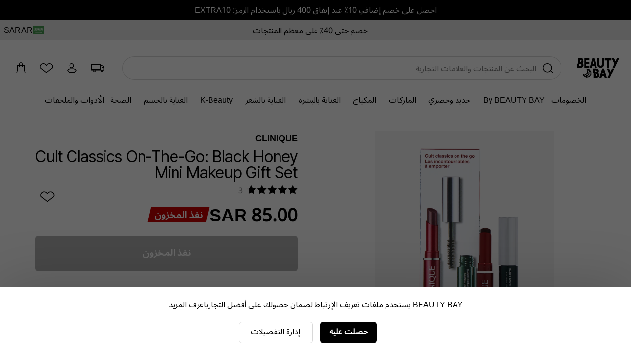

--- FILE ---
content_type: text/html;charset=UTF-8
request_url: https://www.beautybay.com/ar/p/clinique/cult-classics-on-the-go-black-honey-mini-makeup-gift-set/
body_size: 21952
content:
<!DOCTYPE html><html lang="en" dir="rtl"><head>
    <link rel="preconnect" href="https://fonts.gstatic.com/" crossorigin="anonymous">
    <link rel="stylesheet" as="style" onload="this.rel='stylesheet'" href="https://fonts.googleapis.com/css2?family=Poppins&amp;display=swap">

    <title>Clinique Cult Classics On-The-Go: Black Honey Mini Makeup Gift Set at BEAUTY BAY</title>
    <meta charset="utf-8">
    <link rel="preload" async="" href="https://use.typekit.net/zjs2kuv.css" as="style" onload="this.onload=null;this.rel='stylesheet'">
    <noscript>
      <link rel="stylesheet" href="https://use.typekit.net/zjs2kuv.css" />
    </noscript>
    <meta http-equiv="X-UA-Compatible" content="IE=Edge;chrome=1">
    <meta name="viewport" content="width=device-width, initial-scale=1, shrink-to-fit=no, minimum-scale=1">
    <meta name="theme-color" content="#ffffff">
    <base href=".">

    <link rel="manifest" href="/manifest.json">
    <link rel="shortcut icon" href="/favicon.ico">
    <link rel="apple-touch-icon" sizes="180x180" href="/apple-touch-icon.png">
    <link rel="apple-touch-icon-precomposed" sizes="180x180" href="/apple-touch-icon-precomposed.png">
    <meta name="msapplication-TileColor" content="#ffffff">
    <meta name="facebook-domain-verification" content="qqbroa8sa4ka9pi2e8tlajchicj75a">
    <meta name="facebook-domain-verification" content="wzie96286hk90x29r74bikonndkxyg">
    <meta name="p:domain_verify" content="b14036d1e1ae0ae6145c763c770a89e2">

    <link rel="preconnect" href="https://images.beautybay.com/" crossorigin="">
    <link rel="preconnect" href="https://images.ctfassets.net/" crossorigin="">

    <!-- Inter Tight font (sitewide) -->
    <link rel="preconnect" href="https://fonts.googleapis.com">
    <link rel="preconnect" href="https://fonts.gstatic.com" crossorigin="">
    <link href="https://fonts.googleapis.com/css2?family=Inter+Tight:wght@300;400;500;600;700;800;900&amp;display=swap" rel="stylesheet">

    
    
    
    
    <link rel="stylesheet" crossorigin="" href="/assets/index-DNVLKuRX.css">
  <link rel="modulepreload" as="script" crossorigin="" href="/assets/ProductPage-BEjP7W8B.js"><link rel="modulepreload" as="script" crossorigin="" href="/assets/ProductMedia-B7vqn_Xt.js"><link rel="modulepreload" as="script" crossorigin="" href="/assets/index-DghppdYS.js"><link rel="modulepreload" as="script" crossorigin="" href="/assets/CalloutAnimations-B7t_pKeh.js"><link rel="stylesheet" crossorigin="" href="/assets/CalloutAnimations-cktJdyJG.css"><link rel="modulepreload" as="script" crossorigin="" href="/assets/swipeHandler-DV2myldR.js"><link rel="stylesheet" crossorigin="" href="/assets/ProductMedia-DnDso5Cy.css"><link rel="modulepreload" as="script" crossorigin="" href="/assets/LayoutBuilder.web-YkHHQ2P9.js"><link rel="modulepreload" as="script" crossorigin="" href="/assets/CoreMessages-C_noL4WZ.js"><link rel="stylesheet" crossorigin="" href="/assets/CoreMessages-BaT4uAxv.css"><link rel="modulepreload" as="script" crossorigin="" href="/assets/ProductRecommendations-ZfXqHLsB.js"><link rel="modulepreload" as="script" crossorigin="" href="/assets/pdpApi-DcOt1umj.js"><link rel="modulepreload" as="script" crossorigin="" href="/assets/StockStatusBar-DGDdoftV.js"><link rel="stylesheet" crossorigin="" href="/assets/StockStatusBar-Nklq6tQi.css"><link rel="modulepreload" as="script" crossorigin="" href="/assets/AddToBag-B88zh8Sb.js"><link rel="modulepreload" as="script" crossorigin="" href="/assets/ReviewStars-D0sxIg6s.js"><link rel="stylesheet" crossorigin="" href="/assets/ReviewStars-BIentocB.css"><link rel="stylesheet" crossorigin="" href="/assets/AddToBag-DN0HWxW0.css"><link rel="modulepreload" as="script" crossorigin="" href="/assets/AddToWishlist-DQl0mins.js"><link rel="stylesheet" crossorigin="" href="/assets/AddToWishlist-BNyPTxXE.css"><link rel="modulepreload" as="script" crossorigin="" href="/assets/Ratings-_2SrQR2B.js"><link rel="stylesheet" crossorigin="" href="/assets/Ratings-CX4VvJRe.css"><link rel="stylesheet" crossorigin="" href="/assets/ProductRecommendations-B9nS-BK9.css"><link rel="modulepreload" as="script" crossorigin="" href="/assets/paypal-CJgo5v_Y.js"><link rel="modulepreload" as="script" crossorigin="" href="/assets/_commonjs-dynamic-modules-TDtrdbi3.js"><link rel="modulepreload" as="script" crossorigin="" href="/assets/AccordionSection-CXT62yWQ.js"><link rel="stylesheet" crossorigin="" href="/assets/AccordionSection-CqhBs4kx.css"><link rel="modulepreload" as="script" crossorigin="" href="/assets/config-4oioPay8.js"><link rel="stylesheet" crossorigin="" href="/assets/config-BNVXUQtg.css"><link rel="modulepreload" as="script" crossorigin="" href="/assets/moment-D8kfpBqb.js"><link rel="modulepreload" as="script" crossorigin="" href="/assets/_setToString-DYg0tcLo.js"><link rel="modulepreload" as="script" crossorigin="" href="/assets/_defineProperty-DFaKB-k4.js"><link rel="modulepreload" as="script" crossorigin="" href="/assets/_isIterateeCall-jlmVpqgi.js"><link rel="modulepreload" as="script" crossorigin="" href="/assets/Select-CZPQLYul.js"><link rel="stylesheet" crossorigin="" href="/assets/ProductPage-eevXAp9H.css"><link rel="canonical" href="https://www.beautybay.com/ar/p/clinique/cult-classics-on-the-go-black-honey-mini-makeup-gift-set/" data-rh="true"><meta name="description" content="Clinique Cult Classics On-The-Go: Black Honey Mini Makeup Gift Set at BEAUTY BAY. A sheer lipstick and mascara travel set. Get the best of Clinique with the Clinique Cult Classics On-The-Go: Black Honey Mini Makeup Gift Set." data-rh="true"><meta property="og:type" content="product" data-rh="true"><meta property="og:site_name" content="BEAUTY BAY" data-rh="true"><meta property="og:title" content="Cult Classics On-The-Go: Black Honey Mini Makeup Gift Set" data-rh="true"><meta name="og:description" content="A sheer lipstick and mascara travel set. Get the best of Clinique with the Clinique Cult Classics On-The-Go: Black Honey Mini Makeup Gift Set." data-rh="true"><meta name="og:url" content="https://www.beautybay.com/ar/p/clinique/cult-classics-on-the-go-black-honey-mini-makeup-gift-set/" data-rh="true"><meta property="og:brand" content="Clinique" data-rh="true"><meta property="og:image" content="https://images.beautybay.com/eoaaqxyywn6o/2ZJomNgVTFuxjHPbOY8XsA/b69cb7d51309d6277b35904f1763fe57/CLIQ0646F_1.jpg?w=300" data-rh="true"><meta property="og:image:height" content="300" data-rh="true"><meta property="og:image:width" content="300" data-rh="true"><meta name="og:price:amount" content="85" data-rh="true"><meta property="og:price:currency" content="SAR" data-rh="true"><meta name="twitter:title" content="Clinique Cult Classics On-The-Go: Black Honey Mini Makeup Gift Set at BEAUTY BAY" data-rh="true"><meta name="twitter:card" content="summary_large_image" data-rh="true"><meta name="twitter:site" content="BEAUTY BAY" data-rh="true"><meta name="twitter:label1" content="Price" data-rh="true"><meta name="twitter:label2" content="Delivery" data-rh="true"><meta name="twitter:data2" content="Free Worldwide" data-rh="true"><script type="application/ld+json" data-rh="true">{"@context":"http://schema.org/","@type":"Product","name":"Cult Classics On-The-Go: Black Honey Mini Makeup Gift Set - ","image":"https://images.beautybay.com/eoaaqxyywn6o/2ZJomNgVTFuxjHPbOY8XsA/b69cb7d51309d6277b35904f1763fe57/CLIQ0646F_1.jpg","description":"A sheer lipstick and mascara travel set.\n\nGet the best of Clinique with the Clinique Cult Classics On-The-Go: Black Honey Mini Makeup Gift Set. Inside this set you’ll find two iconic cult classics in travel sizes, including the universally flattering Black Honey lipstick and the iconic High Impact Mascara – both perfect for on-the-go touch ups. \n\n- Worth £28\n\n__Set Includes:__\n\n- Almost Lipstick in Black Honey - A sheer lipstick that adjusts to the shade of your natural lips\n- Travel-size High Impact™ Mascara in Black 3.5ml – A volumising and lengthening mascara\n","itemCondition":"https://schema.org/NewCondition","identifier":"variant-CLIQ0646F","sku":"CLIQ0646F","category":"makeup","brand":{"@type":"Brand","name":"Clinique"},"url":"https://www.beautybay.com/ar/p/clinique/cult-classics-on-the-go-black-honey-mini-makeup-gift-set/","offers":{"@type":"Offer","url":"https://www.beautybay.com/ar/p/clinique/cult-classics-on-the-go-black-honey-mini-makeup-gift-set/","itemCondition":"https://schema.org/NewCondition","availability":"https://schema.org/OutOfStock","price":"85","priceCurrency":"SAR"},"aggregateRating":{"@type":"AggregateRating","ratingValue":"4.7","reviewCount":3}}</script><script type="application/ld+json" data-rh="true">{"@context":"http://schema.org","@type":"BreadcrumbList","itemListElement":[{"@type":"ListItem","position":1,"item":{"@id":"https://www.beautybay.com/ar/","name":"Homepage"}},{"@type":"ListItem","position":2,"item":{"@id":"https://www.beautybay.com/ar/l/makeup/","name":"مكياج"}},{"@type":"ListItem","position":3,"item":{"@id":"https://www.beautybay.com/ar/l/clinique/","name":"Clinique"}},{"@type":"ListItem","position":4,"item":{"@id":"https://www.beautybay.com/ar/l/clinique/sets/","name":"مجموعات"}},{"@type":"ListItem","position":5,"item":{"@id":"https://www.beautybay.com/ar/p/clinique/cult-classics-on-the-go-black-honey-mini-makeup-gift-set/","name":"Cult Classics On-The-Go: Black Honey Mini Makeup Gift Set"}}]}</script><link type="text/css" rel="stylesheet" href="//staticw2.yotpo.com/PCzLDjo022LKoWoe6NSZVEwM7oFpzC5x5uJ43k0J/widget.css?widget_version=2026-01-23_14-40-12"><style styles-for-prerender=""></style><meta rel="x-prerender-render-id" content="edc6192c-9d1c-4d4c-be1a-4cb45d8dd4ee" />
			<meta rel="x-prerender-render-at" content="2026-01-23T22:56:28.066Z" /><meta rel="x-prerender-request-id" content="39d3caed-720e-49bf-9039-ad48ddf1a7ca" />
      		<meta rel="x-prerender-request-at" content="2026-01-25T19:30:35.472Z" /></head>
  <body><noscript>
      <iframe src="https://www.googletagmanager.com/ns.html?id=GTM-PQFJ5BW&gtm_auth=&gtm_preview=&gtm_cookies_win=x"
        height="0" width="0" style="display:none;visibility:hidden" id="tag-manager"></iframe></noscript>
    <div id="root" style=""><div class="wrapper" id="wrapper" data-testid="app"><main id="main-content"><div class="cookie-focus"><div class="cookie-consent cookie-consent--uk"><p>BEAUTY BAY يستخدم ملفات تعريف الإرتباط لضمان حصولك على أفضل التجارب<a href="/ar/s/cookie-policy/">اعرف المزيد</a></p><span class="cookieButtonsWrapper"><div class="button-container"><button data-testid="cookieConsentButton" class="button-primary" url="">حصلت عليه</button></div><span data-testid="managePreferencesButton"><div class="button-container"><button class="button-tertiary" url="">إدارة التفضيلات</button></div></span></span></div></div><div class="header-container"><div data-testid="gmb" class="gmb" role="complementary" aria-label="شريط الرسائل العام" style="background-color: rgb(0, 0, 0); color: rgb(255, 255, 255);"><div data-testid="rich-text-document"><div class="rich-text-document"><p class="rich-text-document__paragraph"><span class=""></span><a class="rich-text-document__hyperlink" href="/ar/l/all/"><span class="">احصل على خصم إضافي 10٪ عند إنفاق 400 ريال باستخدام الرمز: EXTRA10</span></a><span class=""></span></p></div></div></div><div data-testid="usp-desktop" class="usp-desktop" aria-label="نقاط البيع الفريدة" style="background-color: rgb(230, 230, 230);"><div class="usp-desktop-items" role="complementary" aria-label="Unique selling points"><div class="usp-desktop-items__usp-item" style="color: rgb(0, 0, 0);"><div data-testid="rich-text-document"><div class="rich-text-document"><p class="rich-text-document__paragraph"><span class=""></span><a class="rich-text-document__hyperlink" href="/ar/l/sale/"><span class="">خصم حتى 40٪ على معظم المنتجات</span></a><span class=""></span></p></div></div></div></div><button data-testid="languageSelector" class="usp-desktop__language"><div class="usp-desktop__language__flag"><img src="https://www.beautybay.com/assets/flags/sa.png" alt="SA - Flag" width="24px" height="16px"></div><div class="usp-desktop__language__region"><div class="usp-desktop__language__region__language">AR</div><div class="divider"></div><div class="usp-desktop__language__region__price-band">SAR </div></div></button></div><header id="beautybay-header" class="header-wrapper desktop-header"><div class="desktop-header__top-container"><div class="desktop-header__main"><div class="desktop-header__main--container"><div class="desktop-header__main--logo"><a aria-label="شعار BEAUTY BAY" data-testid="bb-logo" href="/ar/" class="header-logo"><svg height="48" viewBox="0 0 102 48" width="102" xmlns="http://www.w3.org/2000/svg"><path d="m45.8376629 25c4.5896565 0 6.8247927 2.5681752 6.8247927 6.2144727 0 1.9973743-.9538097 3.5509067-2.4439005 4.3435428v.126959c1.8776154 1.0146428 2.8014212 2.790182 2.8014212 5.009563 0 1.0599363-.1485985 1.9930851-.4491117 2.7977308l1.4291354.8132241c-.9149625 2.4405299-3.2352152 3.6945076-7.0880379 3.6945076h-7.4803v-11.9751527l-1.4316621-.8145966v-10.2102507zm-23.8658289 0 7.1295433 1.3377843 4.8986227 6.1522732-.0198463 8.0135755-4.9292055 6.1253299-7.5318378 1.3710371-6.610611-4.0249488-1.9084994-5.541616 2.4272689.231064 1.2852927 3.7323245.3359232.2044619.62158-3.3326092 4.0776035-1.5272398c.2414093-.0728151 2.4558997-.8470076 1.9195613-4.4737759-.2728055-1.8439085.0346497-3.3791631.9132556-4.5631321.210013-.2829043.4401977-.5262463.6793295-.7359945l-2.4378428-.457524-.8503005-2.5094754zm43.3901577 0 6.6380083 23h-5.2026454l-1.1961877-4.5015819h-5.2026454l-1.1960319 4.5015819h-5.2024896l6.6376967-23zm12.2481537 0 .0752212.1955348 3.4004425 7.2835874 3.4917826-7.4791222h5.4224083l-10.7378319 23h-5.4225663l4.449273-9.5298409-6.2888748-13.4701591zm-46.8517638 7.0311694c-.358535.1718912-.7499303.436208-1.0474623.843256-.4818424.659769-.6376847 1.5923811-.4632974 2.7722575.6786787 4.5888816-1.9582779 6.6074097-3.4940895 7.0545315l-2.7586373 1.0364632-.317541 1.7022005 5.2039631-.947448 3.8928051-4.8373395.0156168-6.3285981zm-2.4438617-3.069145.0027654.0313769c-.0039041.0001706-1.2823645.1584196-2.0046401 1.1469647-.482005.6597689-.6378474 1.5925516-.4632974 2.7725985.6786787 4.5890522-1.9582779 6.6074098-3.4942522 7.0541905l-2.7586373 1.0364631-.5273913 2.8278493 1.4891241.9066921.5101478-2.7357647 4.0776035-1.5268988c.2414093-.072815 2.4560624-.8470076 1.9195613-4.474117-.2726428-1.8437379.0346497-3.3789925.9134183-4.563132.3979023-.5359664.8686828-.9305659 1.3345831-1.2216555zm17.0167079 9.0373788h-2.4121595l1.3988156.7957243.0012634.0101224v4.6925085h2.2352941c1.7032767 0 2.6433478-.4332047 2.8254244-1.8124258l-1.4303988-.8139103c.0211607-.1626448.0341098-.3357552.0341098-.525679 0-1.7753676-.9536518-2.3463401-2.652349-2.3463401zm17.7284491-5.8694015h-.1195097l-1.5548726 6.670101h3.229255zm-17.4601506-2.6275886h-2.712199v4.2169269h2.712199c1.4899328 0 2.0562179-.7293281 2.0562179-2.0927651 0-1.3951768-.5662851-2.1241618-2.0562179-2.1241618zm-36.35957342-29.5024131c2.40541862 0 4.16200612.6981014 5.28950132 1.88033399l-1.3989027 1.13083861c1.0120873 1.06933717 1.5125596 2.53183819 1.5125596 4.23263592 0 1.96958817-.952712 3.50147108-2.4407573 4.28300198v.1250587c1.8751791 1.0002979 2.7976462 2.7509478 2.7976462 4.939303 0 4.2204726-2.4106716 6.4088278-7.52968768 6.4088278h-7.47031232v-9.466769l1.41275164-1.1322091v-12.4010219zm80.37019252 0 .0752212.19553484 3.4004425 7.28358732 3.4917826-7.47912216h5.4224083l-10.7378319 23h-5.4225663l4.449115-9.5298409-6.2887168-13.4701591zm-60.6101454 0v4.66578326h-7.4432657v4.27146037h7.4432657v4.66578327h-7.4432657v4.7311898h7.4432657v4.6657833h-12v-23zm12.3619917 0 6.6380083 23h-5.2026454l-1.1961877-4.5015819h-5.2026454l-1.1960319 4.5015819h-5.2024896l6.6376967-23zm12.7261584 0v14.748447c0 2.1441883.6130379 3.5409748 2.9118499 3.5409748s2.9118499-1.3967865 2.9118499-3.5409748v-14.748447h5.0881501v15.0409748c0 5.0352706-2.6973345 7.9590252-8 7.9590252s-8-2.9237546-8-7.9590252v-15.0409748zm28.9118499 0v4.99435714h-5.4744515v18.00564286h-5.0208348v-18.00564286h-5.5047137v-4.99435714zm-75.67852405 13.9339327h-2.44059811v4.6266563h2.23238637c1.90478717 0 2.85702158-.5314136 2.85702158-2.3132425 0-1.7506499-.95223441-2.3134138-2.64880984-2.3134138zm31.73820095-6.80393099h-.1195097l-1.5548726 6.67010099h3.229255zm-30.05754384-2.69093336h-2.70850358v4.09233039l-1.41275164 1.14077478v.04128649h2.70850357c1.48804534 0 2.05362355-.71900162 2.05362355-2.0631252 0-.6527034-.12941601-1.15567904-.42215407-1.50601459l1.40431491-1.1255279c-.3248931-.38185719-.8473326-.57972397-1.62303274-.57972397z" fill-rule="evenodd"></path></svg></a></div><div class="desktop-header__main--search"><div><div class="_searchWrapper_sf0yy_7" data-testid="search-wrapper"><div class="_mobileWrapper_sf0yy_75"></div></div><div class="_searchContainer_sf0yy_1" role="search"><div class="_searchInputWrapper_sf0yy_36"><input placeholder="البحث عن المنتجات والعلامات التجارية" name="search" role="searchbox" aria-label="بحث" title="Search" autocomplete="off" autocorrect="off" autocapitalize="off" class="_searchInput_sf0yy_36" data-testid="search-input" value=""><span class="_actionsWrapper_sf0yy_145 " data-testid="actionsWrapper"><button class="_action_sf0yy_145" data-testid="search-icon" aria-label="إجراء البحث"><svg height="36" viewBox="0 0 36 36" width="36" xmlns="http://www.w3.org/2000/svg"><path d="m16.25 8c5.1086339 0 9.25 4.1413661 9.25 9.25 0 2.1865766-.7586884 4.1959521-2.0271795 5.7792406l4.9404258 4.1459827-.9641815 1.1490667-5.0080747-4.2014754c-1.6393801 1.4776925-3.8101412 2.3771854-6.1909901 2.3771854-5.1086339 0-9.25-4.1413661-9.25-9.25s4.1413661-9.25 9.25-9.25zm0 1.5c-4.2802068 0-7.75 3.4697932-7.75 7.75s3.4697932 7.75 7.75 7.75 7.75-3.4697932 7.75-7.75-3.4697932-7.75-7.75-7.75z" fill-rule="evenodd"></path></svg></button></span></div></div></div></div><div class="desktop-header__main--icons"></div><div class="desktop-header__icons"><a title="Delivery Information" href="/ar/delivery/" class="desktop-header__icons--truck-icon desktop-header__icon"><svg height="36" viewBox="0 0 36 36" width="36" xmlns="http://www.w3.org/2000/svg"><path d="m24 11v2h2c2.7614237 0 5 2.2385763 5 5v7l-2.0500973.0004345c-.231803 1.1409037-1.2405773 1.9995655-2.4499027 1.9995655s-2.2180997-.8586618-2.4499027-1.9995655h-10.1001946c-.231803 1.1409037-1.2405773 1.9995655-2.4499027 1.9995655s-2.21809967-.8586618-2.44990271-1.9995655l-4.05009729-.0004345v-1.5l4.20794546.0001748c.38573839-.8830457 1.26682734-1.5001748 2.29205454-1.5001748s1.9063162.6171291 2.2920545 1.5001748h10.415891c.3857383-.8830457 1.2668273-1.5001748 2.2920545-1.5001748s1.9063162.6171291 2.2920545 1.5001748l.7079455-.0001748v-4.5h-3.5v-3l2.872703.0000683c-.6324679-.9067805-1.6833006-1.5000683-2.872703-1.5000683h-2v7.5h-19v-11zm-12.5 12.5c-.5522847 0-1 .4477153-1 1s.4477153 1 1 1 1-.4477153 1-1-.4477153-1-1-1zm15 0c-.5522847 0-1 .4477153-1 1s.4477153 1 1 1 1-.4477153 1-1-.4477153-1-1-1zm-4-11h-16v8h16z" fill-rule="evenodd"></path></svg></a><span role="button" title="Account" data-testid="menu-item=account" class="desktop-header__icons--account-icon desktop-header__icon signed-out anchor-no-link"><svg height="36" viewBox="0 0 36 36" width="36" xmlns="http://www.w3.org/2000/svg"><path d="m17.5755724 18.75c-2.6923882 0-4.875-2.1826118-4.875-4.875s2.1826118-4.875 4.875-4.875c2.6923881 0 4.875 2.1826118 4.875 4.875s-2.1826119 4.875-4.875 4.875zm0-1.5c1.863961 0 3.375-1.511039 3.375-3.375s-1.511039-3.375-3.375-3.375c-1.8639611 0-3.375 1.511039-3.375 3.375s1.5110389 3.375 3.375 3.375zm3.3755709 3.75h-6.0030605c-1.939053-.0071271-3.7718992.7983132-5.03008929 2.1843787l.32594069.4058767 2.7334353 3.4097446h9.9464058l2.7338349-3.4102428.3255397-.4053771c-1.2580369-1.3858721-3.0907848-2.1912896-5.0320066-2.1843801zm6.5842085 2.6471141-.7077829.8813637-3.1837865 3.9715171h-11.3864201l-.2251756-.2808837-2.95821109-3.6901352-1.07397561-1.3373643.35211493-.4661565c1.53855701-2.0368588 3.99443067-3.2350439 6.59874287-3.2254603h5.9975939c2.6067565-.0092924 5.0622156 1.1888613 6.6005779 3.22546l.3521153.4661566z"></path></svg></span><a title="Wishlist" href="/login?returnUrl=/wishlist/" class="desktop-header__icons--wishlist-icon desktop-header__icon"><svg height="36" viewBox="0 0 36 36" width="36" xmlns="http://www.w3.org/2000/svg"><path d="m25.9683552 9.21882515c3.2608181.80024215 5.5472476 3.70843205 5.5302621 7.02070785.0167706.8151169-.1192457 1.6262091-.4011081 2.3920749l-.0747211.2030295-12.8022428 9.8639172-12.75640108-9.9236157-.07145807-.2171752c-.24888993-.7564256-.38125398-1.5457388-.39268615-2.3532254.00533124-3.3241785 2.30112936-6.21297878 5.5578425-6.99897615 2.9473775-.7113402 5.994845.46537879 7.693908 2.88167155 1.7058655-2.42023178 4.7647874-3.59281834 7.7166047-2.86840855zm4.0304303 7.03234525c.0133197-2.6356293-1.7984492-4.9400818-4.3879391-5.5755723-2.5916285-.6360153-5.2853557.5658675-6.5186557 2.9056024l-.2109905.4002771h-1.2606673l-.2108023-.4010462c-1.2278635-2.3359801-3.9115803-3.5414353-6.4999721-2.9167351-2.58628854.6241925-4.40554267 2.913358-4.40983587 5.5313398.00812541.5692131.09284506 1.1345045.25168043 1.6810239l11.47335964 8.9254964 11.5331004-8.886064c.1708302-.531397.2523391-1.0890695.2407224-1.664322z"></path></svg></a><a data-testid="checkout-button" title="Checkout" class="desktop-header__icons--bag-icon desktop-header__icon" href="/ar/c/checkout/"><svg height="36" viewBox="0 0 36 36" width="36" xmlns="http://www.w3.org/2000/svg"><path d="m16.5 14.5v1.5h-1.5v-1.5h-2.5v6.6646583l-1.6300759 7.3353417h15.2601518l-1.6300759-7.3353417v-6.6646583h-2.5v1.5h-1.5v-1.5zm4-1.5v-2.5c0-1.10457288-.8954271-2-2-2-1.1039845 0-2 .8958387-2 2v2.5zm5.5 8 2 9h-19l2-9v-8h4v-2.5c0-1.933 1.568-3.5 3.5-3.5 1.933 0 3.5 1.567 3.5 3.5v2.5h4z"></path></svg></a></div></div></div><nav class="desktop-header__menu"><ul class="desktop-header__menu--links"><li class="desktop-header__menu--link"><a data-testid="menu-item=/s/offers" class="shop-item " href="/ar/s/offers">الخصومات</a><span class="desktop-header__menu--link-accent"></span><div class="seo-menu"><div class="seo-menu__menu-links"></div></div></li><li class="desktop-header__menu--link"><a data-testid="menu-item=/l/beautybay/" class="shop-item " href="/ar/l/beautybay/" style="color: rgb(0, 0, 0);">By BEAUTY BAY</a><span class="desktop-header__menu--link-accent"></span><div class="seo-menu"><div class="seo-menu__menu-links"></div></div></li><li class="desktop-header__menu--link"><a data-testid="menu-item=/l/whats-new/" class="shop-item " href="/ar/l/whats-new/">جديد وحصري</a><span class="desktop-header__menu--link-accent"></span><div class="seo-menu"><div class="seo-menu__menu-links"></div></div></li><li class="desktop-header__menu--link"><a data-testid="menu-item=/pages/brand-directory/" href="/pages/brand-directory/" class="shop-item ">الماركات</a><span class="desktop-header__menu--link-accent"></span><div class="seo-menu"><div class="seo-menu__menu-links"></div></div></li><li class="desktop-header__menu--link"><a data-testid="menu-item=/l/makeup/" class="shop-item " href="/ar/l/makeup/">المكياج </a><span class="desktop-header__menu--link-accent"></span><div class="seo-menu"><div class="seo-menu__menu-links"></div></div></li><li class="desktop-header__menu--link"><a data-testid="menu-item=/l/skincare/" class="shop-item " href="/ar/l/skincare/">العناية بالبشرة </a><span class="desktop-header__menu--link-accent"></span><div class="seo-menu"><div class="seo-menu__menu-links"></div></div></li><li class="desktop-header__menu--link"><a data-testid="menu-item=/l/haircare/" class="shop-item " href="/ar/l/haircare/">العناية بالشعر</a><span class="desktop-header__menu--link-accent"></span><div class="seo-menu"><div class="seo-menu__menu-links"></div></div></li><li class="desktop-header__menu--link"><a data-testid="menu-item=/l/k-beauty/" class="shop-item " href="/ar/l/k-beauty/">K-Beauty</a><span class="desktop-header__menu--link-accent"></span><div class="seo-menu"><div class="seo-menu__menu-links"></div></div></li><li class="desktop-header__menu--link"><a data-testid="menu-item=/l/bathandbody/" class="shop-item " href="/ar/l/bathandbody/">العناية بالجسم</a><span class="desktop-header__menu--link-accent"></span><div class="seo-menu"><div class="seo-menu__menu-links"></div></div></li><li class="desktop-header__menu--link"><a data-testid="menu-item=/l/wellness/" class="shop-item " href="/ar/l/wellness/">الصحة </a><span class="desktop-header__menu--link-accent"></span><div class="seo-menu"><div class="seo-menu__menu-links"></div></div></li><li class="desktop-header__menu--link"><a data-testid="menu-item=/l/accessories/" class="shop-item " href="/ar/l/accessories/">الأدوات والملحقات</a><span class="desktop-header__menu--link-accent"></span><div class="seo-menu"><div class="seo-menu__menu-links"></div></div></li></ul></nav></div></header></div><div class="product-page" data-testid="product-detail-page"><div class="product-container"><div class="product-content"><div id="pdpProductImages" class="product-images" data-testid="product-media"><div id="" class="pswp" tabindex="-1" role="dialog" aria-hidden="true"><div class="pswp__bg"></div><div class="pswp__scroll-wrap"><div class="pswp__container"><div class="pswp__item"></div><div class="pswp__item"></div><div class="pswp__item"></div></div><div class="pswp__ui pswp__ui--hidden"><div class="pswp__top-bar"><div class="pswp__counter"></div><button class="pswp__button pswp__button--close" title="Close (Esc)"></button><button class="pswp__button pswp__button--share" title="Share"></button><button class="pswp__button pswp__button--fs" title="Toggle fullscreen"></button><button class="pswp__button pswp__button--zoom" title="Zoom in/out"></button><div class="pswp__preloader"><div class="pswp__preloader__icn"><div class="pswp__preloader__cut"><div class="pswp__preloader__donut"></div></div></div></div></div><div class="pswp__share-modal pswp__share-modal--hidden pswp__single-tap"><div class="pswp__share-tooltip"></div></div><button class="pswp__button pswp__button--arrow--left" title="Previous (arrow left)"></button><button class="pswp__button pswp__button--arrow--right" title="Next (arrow right)"></button><div class="pswp__caption"><div class="pswp__caption__center"></div></div></div></div></div><div class="product-images-main "><div class="image"><picture><source media="(min-width: 1280px)" srcset="https://images.beautybay.com/eoaaqxyywn6o/2ZJomNgVTFuxjHPbOY8XsA/b69cb7d51309d6277b35904f1763fe57/CLIQ0646F_1.jpg?w=1000&amp;fm=webp&amp;q=70"><source media="(min-width: 375px)" srcset="https://images.beautybay.com/eoaaqxyywn6o/2ZJomNgVTFuxjHPbOY8XsA/b69cb7d51309d6277b35904f1763fe57/CLIQ0646F_1.jpg?w=700&amp;fm=webp&amp;q=70"><img src="https://images.beautybay.com/eoaaqxyywn6o/2ZJomNgVTFuxjHPbOY8XsA/b69cb7d51309d6277b35904f1763fe57/CLIQ0646F_1.jpg?w=400&amp;fm=webp&amp;q=70" alt="Clinique - Cult Classics On-The-Go: Black Honey Mini Makeup Gift Set"></picture><link rel="prefetch" href="https://images.beautybay.com/eoaaqxyywn6o/2ZJomNgVTFuxjHPbOY8XsA/b69cb7d51309d6277b35904f1763fe57/CLIQ0646F_1.jpg?w=1000&amp;fm=webp&amp;q=70"><link rel="prefetch" href="https://images.beautybay.com/eoaaqxyywn6o/4F0tIOpIoeNiyBsV0m1UsM/901a899845ec9620afe6eaf9a11a934a/CLIQ0646F_2.jpg?w=1000&amp;fm=webp&amp;q=70"><link rel="prefetch" href="https://images.beautybay.com/eoaaqxyywn6o/5tNyfXaAcBUpS4vdXtfmM1/ea68dacfec94273e8662f70f101663da/CLIQ0646F_3.jpg?w=1000&amp;fm=webp&amp;q=70"></div><div class="product-images-main__stickers"></div></div><div class="product-images__thumbnails-container"><div class="product-images__thumbnails"><div class="product-images__thumbnail-container product-images__thumbnail-container--active" role="button" tabindex="0" aria-label="View image 1 of 3" aria-pressed="true"><img alt="Clinique - Cult Classics On-The-Go: Black Honey Mini Makeup Gift Set" class="product-images__image-thumbnail" src="https://images.beautybay.com/eoaaqxyywn6o/2ZJomNgVTFuxjHPbOY8XsA/b69cb7d51309d6277b35904f1763fe57/CLIQ0646F_1.jpg?w=80&amp;fm=webp&amp;q=60" draggable="false"></div><div class="product-images__thumbnail-container " role="button" tabindex="0" aria-label="View image 2 of 3" aria-pressed="false"><img alt="Clinique - Cult Classics On-The-Go: Black Honey Mini Makeup Gift Set" class="product-images__image-thumbnail" src="https://images.beautybay.com/eoaaqxyywn6o/4F0tIOpIoeNiyBsV0m1UsM/901a899845ec9620afe6eaf9a11a934a/CLIQ0646F_2.jpg?w=80&amp;fm=webp&amp;q=60" draggable="false"></div><div class="product-images__thumbnail-container " role="button" tabindex="0" aria-label="View image 3 of 3" aria-pressed="false"><img alt="Clinique - Cult Classics On-The-Go: Black Honey Mini Makeup Gift Set" class="product-images__image-thumbnail" src="https://images.beautybay.com/eoaaqxyywn6o/5tNyfXaAcBUpS4vdXtfmM1/ea68dacfec94273e8662f70f101663da/CLIQ0646F_3.jpg?w=80&amp;fm=webp&amp;q=60" draggable="false"></div></div><div class="product-images__thumbnails-shadow product-images__thumbnails-shadow--left" style="opacity: 0;"></div><div class="product-images__thumbnails-shadow product-images__thumbnails-shadow--right" style="opacity: 0;"></div></div></div><div class="product-info__title"><a class="product-info__brand" href="/ar/l/clinique/">Clinique</a><div class="product-info__title-row"><h1 data-testid="pdpProductTitle" class="product-info__name">Cult Classics On-The-Go: Black Honey Mini Makeup Gift Set</h1></div></div><div class="price-measurement"><div class="price-measurement__left"><div class="product-rating"><div class="review-stars-wrapper"><div title="4.7/5" class="review-stars-filled" style="width: 94%;"><svg width="104px" height="20px" viewBox="0 0 104 20" xmlns="http://www.w3.org/2000/svg" xmlns:xlink="http://www.w3.org/1999/xlink"><title>SVG/review-stars-filled</title><g id="review-stars-filled" stroke="none" stroke-width="1" fill="none" fill-rule="evenodd"><g id="star-filled" transform="translate(-3.000000, -2.000000)" fill="#000000"><polygon id="Path" points="13 18.537037 7.05659259 21.6618519 8.19192593 15.0434074 3.38385185 10.3566667 10.0282963 9.39177778 13 3.37037037 15.9717037 9.39177778 22.6161481 10.3566667 17.8080741 15.0434074 18.9434074 21.6618519"></polygon></g><g id="star-filled" transform="translate(18.000000, -2.000000)" fill="#000000"><polygon id="Path" points="13 18.537037 7.05659259 21.6618519 8.19192593 15.0434074 3.38385185 10.3566667 10.0282963 9.39177778 13 3.37037037 15.9717037 9.39177778 22.6161481 10.3566667 17.8080741 15.0434074 18.9434074 21.6618519"></polygon></g><g id="star-filled" transform="translate(39.000000, -2.000000)" fill="#000000"><polygon id="Path" points="13 18.537037 7.05659259 21.6618519 8.19192593 15.0434074 3.38385185 10.3566667 10.0282963 9.39177778 13 3.37037037 15.9717037 9.39177778 22.6161481 10.3566667 17.8080741 15.0434074 18.9434074 21.6618519"></polygon></g><g id="star-filled" transform="translate(60.000000, -2.000000)" fill="#000000"><polygon id="Path" points="13 18.537037 7.05659259 21.6618519 8.19192593 15.0434074 3.38385185 10.3566667 10.0282963 9.39177778 13 3.37037037 15.9717037 9.39177778 22.6161481 10.3566667 17.8080741 15.0434074 18.9434074 21.6618519"></polygon></g><g id="star-filled" transform="translate(81.000000, -2.000000)" fill="#000000"><polygon id="Path" points="13 18.537037 7.05659259 21.6618519 8.19192593 15.0434074 3.38385185 10.3566667 10.0282963 9.39177778 13 3.37037037 15.9717037 9.39177778 22.6161481 10.3566667 17.8080741 15.0434074 18.9434074 21.6618519"></polygon></g></g></svg></div><div title="4.7/5" class="review-stars-empty"><svg width="104px" height="20px" viewBox="0 0 104 20" xmlns="http://www.w3.org/2000/svg" xmlns:xlink="http://www.w3.org/1999/xlink"><title>SVG/review-stars-empty</title><g id="review-stars-empty" stroke="none" stroke-width="1" fill="none" fill-rule="evenodd"><g id="star-filled" transform="translate(-3.000000, -2.000000)" fill="#F3F2F4"><polygon id="Path" points="13 18.537037 7.05659259 21.6618519 8.19192593 15.0434074 3.38385185 10.3566667 10.0282963 9.39177778 13 3.37037037 15.9717037 9.39177778 22.6161481 10.3566667 17.8080741 15.0434074 18.9434074 21.6618519"></polygon></g><g id="star-filled" transform="translate(18.000000, -2.000000)" fill="#F3F2F4"><polygon id="Path" points="13 18.537037 7.05659259 21.6618519 8.19192593 15.0434074 3.38385185 10.3566667 10.0282963 9.39177778 13 3.37037037 15.9717037 9.39177778 22.6161481 10.3566667 17.8080741 15.0434074 18.9434074 21.6618519"></polygon></g><g id="star-filled" transform="translate(39.000000, -2.000000)" fill="#F3F2F4"><polygon id="Path" points="13 18.537037 7.05659259 21.6618519 8.19192593 15.0434074 3.38385185 10.3566667 10.0282963 9.39177778 13 3.37037037 15.9717037 9.39177778 22.6161481 10.3566667 17.8080741 15.0434074 18.9434074 21.6618519"></polygon></g><g id="star-filled" transform="translate(60.000000, -2.000000)" fill="#F3F2F4"><polygon id="Path" points="13 18.537037 7.05659259 21.6618519 8.19192593 15.0434074 3.38385185 10.3566667 10.0282963 9.39177778 13 3.37037037 15.9717037 9.39177778 22.6161481 10.3566667 17.8080741 15.0434074 18.9434074 21.6618519"></polygon></g><g id="star-filled" transform="translate(81.000000, -2.000000)" fill="#F3F2F4"><polygon id="Path" points="13 18.537037 7.05659259 21.6618519 8.19192593 15.0434074 3.38385185 10.3566667 10.0282963 9.39177778 13 3.37037037 15.9717037 9.39177778 22.6161481 10.3566667 17.8080741 15.0434074 18.9434074 21.6618519"></polygon></g></g></svg></div></div><span class="count">3</span></div></div><div class="product-info__wishlist-inline"><div class="button-container"><div class="button-tertiary add-to-wishlist add-to-wishlist-pdp " marketing-add-to-wishlist-cta-pdp="marketing-add-to-wishlist-cta-pdp"><svg height="36" viewBox="0 0 36 36" width="36" xmlns="http://www.w3.org/2000/svg" class="icon icon-wishlist"><path d="m25.9683552 9.21882515c3.2608181.80024215 5.5472476 3.70843205 5.5302621 7.02070785.0167706.8151169-.1192457 1.6262091-.4011081 2.3920749l-.0747211.2030295-12.8022428 9.8639172-12.75640108-9.9236157-.07145807-.2171752c-.24888993-.7564256-.38125398-1.5457388-.39268615-2.3532254.00533124-3.3241785 2.30112936-6.21297878 5.5578425-6.99897615 2.9473775-.7113402 5.994845.46537879 7.693908 2.88167155 1.7058655-2.42023178 4.7647874-3.59281834 7.7166047-2.86840855zm4.0304303 7.03234525c.0133197-2.6356293-1.7984492-4.9400818-4.3879391-5.5755723-2.5916285-.6360153-5.2853557.5658675-6.5186557 2.9056024l-.2109905.4002771h-1.2606673l-.2108023-.4010462c-1.2278635-2.3359801-3.9115803-3.5414353-6.4999721-2.9167351-2.58628854.6241925-4.40554267 2.913358-4.40983587 5.5313398.00812541.5692131.09284506 1.1345045.25168043 1.6810239l11.47335964 8.9254964 11.5331004-8.886064c.1708302-.531397.2523391-1.0890695.2407224-1.664322z"></path></svg></div></div></div></div><div data-testid="pdpContainerPrice" class="product-info__price-info"><div class="product-info__price product-info__price--out-of-stock" style="color: rgb(0, 0, 0);"><div class="product-info__price-container"><span class="product-info__price-major">SAR&nbsp;85.00</span></div></div><p class="product-info__banner product-info__banner--oos">نفذ المخزون</p></div><div class="product-info__qty-and-cta"><div class="product-info-buttons"><div class="button-container"><button data-testid="add-to-bag-button" disabled="" marketing-add-to-bag-cta="marketing-add-to-bag-cta" marketing-instock="false" class="button-primary" url="">نفذ المخزون</button></div></div></div><div class="accordion-container"><section id="productDescription" class="accordion-section"><div class="accordion-header false"><h3>الوصف</h3><span class="icon"><svg height="36" viewBox="0 0 36 36" width="36" xmlns="http://www.w3.org/2000/svg"><path d="m19 17h11v2h-11v11h-2v-11h-11v-2h11v-11h2z" fill-rule="evenodd"></path></svg></span></div><div data-testid="productDescription" class="accordion-content false"><div class="text-hider closed"><div><p>A sheer lipstick and mascara travel set.</p><p>Get the best of Clinique with the Clinique Cult Classics On-The-Go: Black Honey Mini Makeup Gift Set. Inside this set you’ll find two iconic cult classics in travel sizes, including the universally flattering Black Honey lipstick and the iconic High Impact Mascara – both perfect for on-the-go touch ups.</p><ul><li>Worth £28</li></ul><p><strong>Set Includes:</strong></p><ul><li>Almost Lipstick in Black Honey - A sheer lipstick that adjusts to the shade of your natural lips</li><li>Travel-size High Impact™ Mascara in Black 3.5ml – A volumising and lengthening mascara</li></ul></div> </div><p class="accent-text">اقرأ المزيد</p></div></section><section id="productIngredients" class="accordion-section"><div class="accordion-header false"><h3>المكوّنات</h3><span class="icon"><svg height="36" viewBox="0 0 36 36" width="36" xmlns="http://www.w3.org/2000/svg"><path d="m19 17h11v2h-11v11h-2v-11h-11v-2h11v-11h2z" fill-rule="evenodd"></path></svg></span></div><div class="accordion-content false"><p>High Impact™ Mascara:
Water\Aqua\Eau, Copernicia Cerifera (Carnauba) Wax\ Copernicia Cerifera Cera \Cire De Carnauba, Stearic Acid, Glyceryl Stearate, Polyisobutene, Silica, Acrylates Copolymer, Aminomethyl Propanediol, Vp/Eicosene Copolymer, Sodium Hyaluronate, Lauroyl Lysine, Pantethine, Melanin, Panthenol, Ethylhexylglycerin, Hydroxyethylcellulose, Calcium Aluminum Borosilicate, Pvp, Acacia Senegal Gum, Isostearic Acid, Simethicone, Dimethicone Peg-8 Polyacrylate, Urea, Glycerin, Pentaerythrityl Tetra-Di-T-Butyl Hydroxyhydrocinnamate, Sodium Lauryl Sulfate, Peg-8 Dimethicone, Disodium Edta, Sorbic Acid, Chlorphenesin, Sodium Dehydroacetate, Phenoxyethanol, Mica, Iron Oxides (Ci 77491), Iron Oxides (Ci 77492), Iron Oxides (Ci 77499), Bronze Powder (Ci 77400), Blue 1 Lake (Ci 42090), Titanium Dioxide (Ci 77891), Yellow 5 Lake (Ci 19140), Chromium Oxide Greens (Ci 77288), Chromium Hydroxide Green (Ci 77289), Carmine (Ci 75470), Bismuth Oxychloride (Ci 77163), Ultramarines (Ci 77007), Aluminum Powder (Ci 77000)].
Almost Lipstick in Black Honey:
Ricinus Communis (Castor) Seed Oil, Glyceryl Triacetyl Ricinoleate, Cetyl Ricinoleate, Euphorbia Cerifera (Candelilla) Wax\Candelilla Cera\Cire De Candelilla, Copernicia Cerifera (Carnauba) Wax\Cera Carnauba\Cire De Carnauba, Polyethylene, Tocopheryl Acetate, Pentaerythrityl Tetra-Di-T-Butyl Hydroxyhydrocinnamate, Barium Sulfate, [+/- Yellow 5 Lake (Ci 19140), Blue 1 Lake (Ci 42090), Iron Oxides (Ci 77491, Ci 77492, Ci 77499), Red 7 Lake (Ci 15850), Mica, Carmine (Ci 75470), Titanium Dioxide (Ci 77891), Red 6 (Ci 15850), Red 22 Lake (Ci 45380), Red 30 Lake (Ci 73360), Yellow 6 Lake (Ci 15985), Bismuth Oxychloride (Ci 77163), Red 33 Lake (Ci 17200), Red 28 Lake (Ci 45410)] Please be aware that ingredient lists may change or vary from time to time. Please refer to the ingredient list on the product package you receive for the most up to date list of ingredients.</p></div></section><section id="productDirection" class="accordion-section"><div class="accordion-header false"><h3>طُرق</h3><span class="icon"><svg height="36" viewBox="0 0 36 36" width="36" xmlns="http://www.w3.org/2000/svg"><path d="m19 17h11v2h-11v11h-2v-11h-11v-2h11v-11h2z" fill-rule="evenodd"></path></svg></span></div><div class="accordion-content false"><div><p><strong>High Impact™ Mascara:</strong></p><ul><li>Wiggle the applicator from root to tip using a zig zag motion</li><li>Repeat to build</li><li>For lower lashes, hold wand vertically</li><li>To prevent clumping, let mascara dry between coats</li><li>Remove with eye makeup remover</li><li>Avoid pumping the brush in the container – this adds air that can dry out the mascara</li></ul><p><strong>Almost Lipstick in Black Honey:</strong></p><ul><li>Apply directly to the lips.</li></ul></div></div></section><div class="product-accordion-delivery-section"><section id="productDelivery" class="accordion-section"><div class="accordion-header false"><h3>التوصيل والإرجاع</h3><span class="icon"><svg height="36" viewBox="0 0 36 36" width="36" xmlns="http://www.w3.org/2000/svg"><path d="m19 17h11v2h-11v11h-2v-11h-11v-2h11v-11h2z" fill-rule="evenodd"></path></svg></span></div><div class="accordion-content false"><div class="delivery-info"><div class="content"><div data-testid="delivery-option-test" class="delivery-option"><div class="deliveryType"><h2 class="deliveryType__title">مع خاصية التتبع</h2><h2 class="deliveryType__price">‏٥٠٫٠٠&nbsp;ر.س.‏</h2></div><div class="deliveryCost"> <p class="free">‏٤٩٩٫٠٠&nbsp;ر.س.‏ مجانًا للطلبات التي تزيد عن </p></div><div class="deliveryDescription"><div>التوصيل خلال 2 - 4  أيام عمل بعد الطلبية</div><div>أيام التوصيل من السبت للخميس</div><div>تتبع كامل</div></div></div><div class="returns-info"><h2 class="h2-returns-title">عمليات الارجاع</h2><div><a href="/help/"><strong>في حال استرجاع الطلب بالبريد في غضون 30 يومًا من الاستلام. يجب أن تكون العناصر غير مستخدمة وغير مفتوحة وبها أي أختام أصلية سليمة. يرجى قراءة قسم المساعدة في الإرجاع لمزيد من المعلومات.</strong></a></div></div><h2 class="h2-returns-title">دولي</h2><div class="selected-country"><div class="country-information">لا يوجد شحن الى Saudi Arabia ؟<br><a href="/ar/country-selection/?returnUrl=/ar/p/clinique/cult-classics-on-the-go-black-honey-mini-makeup-gift-set/" class="country-selector-link" rel="nofollow">ااختاري وجهة أخرى </a>.</div><div class="flag-container"><a data-testid="delivery-info-flag" href="/ar/country-selection/?returnUrl=/ar/p/clinique/cult-classics-on-the-go-black-honey-mini-makeup-gift-set/" class="country-selector-link" rel="nofollow"><img data-testid="delivery-info-flag-image" src="https://www.beautybay.com/assets/flags/sa.png" class="flag" alt="SA - Flag" width="24px" height="16px"></a></div></div></div></div></div></section></div></div></div><div class="yotpo yotpo-main-widget" data-product-id="CLIQ0646F" data-price="85" data-currency="SAR" data-name="Cult Classics On-The-Go: Black Honey Mini Makeup Gift Set" data-url="/ar/p/clinique/cult-classics-on-the-go-black-honey-mini-makeup-gift-set/" data-image-url="https://images.beautybay.com/eoaaqxyywn6o/2ZJomNgVTFuxjHPbOY8XsA/b69cb7d51309d6277b35904f1763fe57/CLIQ0646F_1.jpg" data-yotpo-element-id="1"> <div class="main-widget yotpo-display-wrapper " style="visibility: hidden;" data-source="default">    <div class="yotpo-label yotpo-small-box ">      <a href="https://www.yotpo.com/?utm_campaign=branding_link_reviews_widget_v2&amp;utm_medium=widget&amp;utm_source=beautybay.com" class="yotpo-logo-link-new" aria-label="Powered by Yotpo link to their homepage" tabindex="0" target="_blank"> <span class="yotpo-logo-title   "> تقييمات بواسطة </span> <div class="yotpo-icon-btn-big transparent-color-btn  yotpo-icon yotpo-icon-yotpo-logo yotpo-logo-icon-new yotpo-icon yotpo-icon-yotpo-logo ">  </div> </a>     <div class="yotpo-logo-line"> </div> <div class="yotpo-clr"></div> </div>  <div class="yotpo-display-wrapper" style="visibility: hidden;">  <div class="yotpo-regular-box yotpo-bottomline yotpo-bottomline-2-boxes "> <div class="yotpo-bottomline-box-1 yotpo-stars-and-sum-reviews" tabindex="0">  <span class="yotpo-stars"> <span class="yotpo-icon yotpo-icon-star rating-star pull-left"></span><span class="yotpo-icon yotpo-icon-star rating-star pull-left"></span><span class="yotpo-icon yotpo-icon-star rating-star pull-left"></span><span class="yotpo-icon yotpo-icon-star rating-star pull-left"></span><span class="yotpo-icon yotpo-icon-half-star rating-star pull-left"></span><span class="sr-only">4.7 star rating</span> </span>    <span class="yotpo-sum-reviews" style=""> <span class="font-color-gray based-on">3 التقييمات</span> </span>   <div class="yotpo-clr"></div>    <div class="questions pull-left" style=""> <a href="#" class="text-m ask-question">  0 الاسئلة \ 0 الاجابات </a> </div> <div class="yotpo-default-button yotpo-icon-btn pull-right yotpo-hidden-mobile write-question-button" role="button" tabindex="0"> <span class="yotpo-icon yotpo-icon-double-bubble"></span> <span class="yotpo-icon-button-text">اسئل سؤالاً</span> </div>   <div class="yotpo-default-button yotpo-icon-btn pull-right yotpo-hidden-mobile write-button write-review-button" role="button" tabindex="0"> <span class="yotpo-icon yotpo-icon-write"></span> <span class="yotpo-icon-button-text">قم بكتابة مراجعة للمنتج </span> </div>   </div> <div class="yotpo-bottomline-box-2">   <div class="yotpo-star-distribution"> <div class="yotpo-star-distribution-content"> <div class="yotpo-distibutions-stars">  <span class="review-stars yotpo-distribution-clickable" data-score-distribution="5">  <span class="yotpo-icon yotpo-icon-star pull-left"></span>  <span class="yotpo-icon yotpo-icon-star pull-left"></span>  <span class="yotpo-icon yotpo-icon-star pull-left"></span>  <span class="yotpo-icon yotpo-icon-star pull-left"></span>  <span class="yotpo-icon yotpo-icon-star pull-left"></span>   <div class="yotpo-clr"></div> </span>  <span class="review-stars yotpo-distribution-clickable" data-score-distribution="4">  <span class="yotpo-icon yotpo-icon-star pull-left"></span>  <span class="yotpo-icon yotpo-icon-star pull-left"></span>  <span class="yotpo-icon yotpo-icon-star pull-left"></span>  <span class="yotpo-icon yotpo-icon-star pull-left"></span>   <span class="yotpo-icon yotpo-icon-empty-star pull-left"></span>  <div class="yotpo-clr"></div> </span>  <span class="review-stars " data-score-distribution="3">  <span class="yotpo-icon yotpo-icon-star pull-left"></span>  <span class="yotpo-icon yotpo-icon-star pull-left"></span>  <span class="yotpo-icon yotpo-icon-star pull-left"></span>   <span class="yotpo-icon yotpo-icon-empty-star pull-left"></span>  <span class="yotpo-icon yotpo-icon-empty-star pull-left"></span>  <div class="yotpo-clr"></div> </span>  <span class="review-stars " data-score-distribution="2">  <span class="yotpo-icon yotpo-icon-star pull-left"></span>  <span class="yotpo-icon yotpo-icon-star pull-left"></span>   <span class="yotpo-icon yotpo-icon-empty-star pull-left"></span>  <span class="yotpo-icon yotpo-icon-empty-star pull-left"></span>  <span class="yotpo-icon yotpo-icon-empty-star pull-left"></span>  <div class="yotpo-clr"></div> </span>  <span class="review-stars " data-score-distribution="1">  <span class="yotpo-icon yotpo-icon-star pull-left"></span>   <span class="yotpo-icon yotpo-icon-empty-star pull-left"></span>  <span class="yotpo-icon yotpo-icon-empty-star pull-left"></span>  <span class="yotpo-icon yotpo-icon-empty-star pull-left"></span>  <span class="yotpo-icon yotpo-icon-empty-star pull-left"></span>  <div class="yotpo-clr"></div> </span>  </div> <div class="yotpo-distibutions-sum-reviews">  <span class="yotpo-sum-reviews text-xs font-color-primary yotpo-distribution-clickable" role="button" tabindex="0" data-score-distribution="5">(2)</span>  <span class="yotpo-sum-reviews text-xs font-color-primary yotpo-distribution-clickable" role="button" tabindex="0" data-score-distribution="4">(1)</span>  <span class="yotpo-sum-reviews text-xs font-color-primary " data-score-distribution="3">(0)</span>  <span class="yotpo-sum-reviews text-xs font-color-primary " data-score-distribution="2">(0)</span>  <span class="yotpo-sum-reviews text-xs font-color-primary " data-score-distribution="1">(0)</span>  </div> <div class="yotpo-distributions-graphs">  <div class="yotpo-star-distribution-graph yotpo-distribution-clickable" data-score-distribution="5"> <div class="yotpo-star-distribution-graph-background"></div> <div class="yotpo-star-distribution-score-wrapper"> <div class="yotpo-star-distribution-graph-score" style="width: 66.66666666666666%;"></div> </div> </div>  <div class="yotpo-star-distribution-graph yotpo-distribution-clickable" data-score-distribution="4"> <div class="yotpo-star-distribution-graph-background"></div> <div class="yotpo-star-distribution-score-wrapper"> <div class="yotpo-star-distribution-graph-score" style="width: 33.33333333333333%;"></div> </div> </div>  <div class="yotpo-star-distribution-graph " data-score-distribution="3"> <div class="yotpo-star-distribution-graph-background"></div> <div class="yotpo-star-distribution-score-wrapper"> <div class="yotpo-star-distribution-graph-score" style="width: 0.0%;"></div> </div> </div>  <div class="yotpo-star-distribution-graph " data-score-distribution="2"> <div class="yotpo-star-distribution-graph-background"></div> <div class="yotpo-star-distribution-score-wrapper"> <div class="yotpo-star-distribution-graph-score" style="width: 0.0%;"></div> </div> </div>  <div class="yotpo-star-distribution-graph " data-score-distribution="1"> <div class="yotpo-star-distribution-graph-background"></div> <div class="yotpo-star-distribution-score-wrapper"> <div class="yotpo-star-distribution-graph-score" style="width: 0.0%;"></div> </div> </div>  </div> </div> <div class="yotpo-clr"></div> <div class="yotpo-star-distribution-footer text-xs yotpo-hidden"> <span class="yotpo-star-distribution-show-all">عرض جميع التقييمات</span> </div> </div>   </div>   <div class="yotpo-default-button yotpo-icon-btn pull-right yotpo-hidden-mobile write-question-button " role="button" tabindex="0"> <span class="yotpo-icon yotpo-icon-double-bubble"></span> <span class="yotpo-icon-button-text">اسئل سؤالاً</span> </div>   <div class="yotpo-default-button yotpo-icon-btn pull-right yotpo-hidden-mobile write-button write-review-button" role="button" tabindex="0"> <span class="yotpo-icon yotpo-icon-write"></span> <span class="yotpo-icon-button-text">قم بكتابة مراجعة للمنتج </span> </div>   <div class="yotpo-clr"></div> </div>  <div class="yotpo-clr"></div> </div>      <form aria-label="Write A Review Form"> <div class="write-review-wrapper write-form"> <div class="write-review yotpo-regular-box" id="write-review-tabpanel-main-widget" role="tabpanel">  <div class="yotpo-header"> <div> <h2 class="y-label yotpo-header-title">قم بكتابة مراجعة للمنتج </h2> </div> <div class="yotpo-mandatory-explain"> <span class="yotpo-mandatory-mark">*</span> Indicates a required field </div> <br> <span class="yotpo-mandatory-mark">* </span> <span class="y-label" id="write-review-score-94de15a1-32c0-412e-b3fc-f9ff6e6e082c">النتيجة: <span class="form-input-error yotpo-hidden" id="yotpo_score_message_94de15a1-32c0-412e-b3fc-f9ff6e6e082c"></span></span> <div aria-describedby="yotpo_score_message_94de15a1-32c0-412e-b3fc-f9ff6e6e082c" aria-labelledby="write-review-score-94de15a1-32c0-412e-b3fc-f9ff6e6e082c" role="radiogroup" tabindex="-1"> <span class="stars-wrapper">  <span class="yotpo-icon yotpo-icon-empty-star pull-left review-star" data-score="1" aria-label="score 1" role="radio" tabindex="0" aria-checked="false" aria-required="true"></span>  <span class="yotpo-icon yotpo-icon-empty-star pull-left review-star" data-score="2" aria-label="score 2" role="radio" tabindex="-1" aria-checked="false" aria-required="true"></span>  <span class="yotpo-icon yotpo-icon-empty-star pull-left review-star" data-score="3" aria-label="score 3" role="radio" tabindex="-1" aria-checked="false" aria-required="true"></span>  <span class="yotpo-icon yotpo-icon-empty-star pull-left review-star" data-score="4" aria-label="score 4" role="radio" tabindex="-1" aria-checked="false" aria-required="true"></span>  <span class="yotpo-icon yotpo-icon-empty-star pull-left review-star" data-score="5" aria-label="score 5" role="radio" tabindex="-1" aria-checked="false" aria-required="true"></span>  </span> </div> </div> <div class="write-review-content"> <div class="form-group"> <div class="form-element"> <span class="yotpo-mandatory-mark">* </span> <label class="y-label" for="yotpo_input_review_title_94de15a1-32c0-412e-b3fc-f9ff6e6e082c"> عنوان: <span class="form-input-error yotpo-hidden" id="yotpo_input_review_title_error_94de15a1-32c0-412e-b3fc-f9ff6e6e082c"></span> </label> <input id="yotpo_input_review_title_94de15a1-32c0-412e-b3fc-f9ff6e6e082c" class="y-input" name="review_title" maxlength="150" aria-required="true" placeholder="" aria-describedby="yotpo_input_review_title_error_94de15a1-32c0-412e-b3fc-f9ff6e6e082c"> </div> <div class="form-element"> <span class="yotpo-mandatory-mark">* </span> <label class="y-label" for="yotpo_input_review_content_94de15a1-32c0-412e-b3fc-f9ff6e6e082c"> مراجعة : <span class="form-input-error yotpo-hidden" id="yotpo_input_review_content_error_94de15a1-32c0-412e-b3fc-f9ff6e6e082c"></span> </label> <textarea id="yotpo_input_review_content_94de15a1-32c0-412e-b3fc-f9ff6e6e082c" class="y-input yotpo-text-box" name="review_content" aria-required="true" placeholder="" aria-describedby="yotpo_input_review_content_error_94de15a1-32c0-412e-b3fc-f9ff6e6e082c"></textarea> </div>   </div> </div> <div class="yotpo-footer yotpo-animation-opacity visible" style="display: inherit;">  <div class="socialize-wrapper"> <div class="connected">انت متصل كـ  <span class="username"></span></div> <div class="socialize"> <span class="y-label">أتصل مع :</span> <div> <div class="yotpo-default-button yotpo-icon-btn" data-network="twitter" aria-label="connect with twitter" role="link" tabindex="0"><span class="yotpo-icon yotpo-icon-twitter pull-left"></span></div> <div class="yotpo-default-button yotpo-icon-btn" data-network="facebook" aria-label="connect with facebook" role="link" tabindex="0"><span class="yotpo-icon yotpo-icon-facebook pull-left"></span></div> </div> </div> <div class="yotpo-or"> -أو - </div> </div>  <div class="connect-wrapper visible " style="display: inherit;">  <div class="form-element name-input visible" style="display: inherit;"> <span class="yotpo-mandatory-mark">* </span> <label class="y-label" for="yotpo_input_review_username_94de15a1-32c0-412e-b3fc-f9ff6e6e082c">قم بإستخدام إسمك: <span class="form-input-error yotpo-hidden" id="yotpo_input_review_username_error_94de15a1-32c0-412e-b3fc-f9ff6e6e082c"></span></label> <input id="yotpo_input_review_username_94de15a1-32c0-412e-b3fc-f9ff6e6e082c" class="y-input" autocomplete="nickname" name="display_name" maxlength="40" aria-required="true" placeholder="" aria-describedby="yotpo_input_review_username_error_94de15a1-32c0-412e-b3fc-f9ff6e6e082c"> </div> <div class="form-element email-input visible" style="display: inherit;"> <span class="yotpo-mandatory-mark">* </span> <label class="y-label" for="yotpo_input_review_email_94de15a1-32c0-412e-b3fc-f9ff6e6e082c">إيميل: <span class="form-input-error yotpo-hidden" id="yotpo_input_review_email_error_94de15a1-32c0-412e-b3fc-f9ff6e6e082c"></span></label> <input id="yotpo_input_review_email_94de15a1-32c0-412e-b3fc-f9ff6e6e082c" class="y-input" autocomplete="email" name="email" aria-required="true" placeholder="" aria-describedby="yotpo_input_review_email_error_94de15a1-32c0-412e-b3fc-f9ff6e6e082c"> </div> <div class="yotpo-clr"></div> </div> </div>   <div class="error-box yotpo-hidden"> <div class="text-wrapper"> <span class="error-text empty yotpo-hidden">عنوان ومحتوى التقييم لا يمكن أن يكونو فارغين</span>
<span class="error-text empty_question yotpo-hidden">Question's body can't be empty</span>
<span class="error-text score yotpo-hidden">يرجى تقييم هذه المراجعة بإستخدام النجوم </span>
<span class="error-text display_name_empty yotpo-hidden">الحقل الخاص بالإسم لا يجب أن يكون فارغاً</span>
<span class="error-text email yotpo-hidden">بريد إلكتروني غير صحيح</span>
<span class="error-text user-already-reviewed yotpo-hidden">لقد تم إرسال تقييمك مسبقاً</span>
<span class="error-text max_length yotpo-hidden">تم تجاوز العدد المسموح </span>
<span class="error-text mandatory_field yotpo-hidden">الرجاء تعبئة جميع الحقول المطلوبة (*)</span>
<span class="error-text open_question_answer_length yotpo-hidden">One or more of your answers does not meet the required criteria</span>

 </div> <div class="yotpo-icon-btn-small transparent-color-btn"><span class="yotpo-icon yotpo-icon-cross" role="button" tabindex="0" aria-label="close error message"></span></div> </div>  <div class="form-element submit-button"> <span class="form-input-error yotpo-hidden"></span> <input type="button" class="yotpo-default-button primary-color-btn yotpo-submit" aria-disabled="true" data-button-type="submit" value="نشر"> </div>  <div class="yotpo-preloader-wrapper">
    <div class="yotpo yotpo-pre-loader">
		<span class="yotpo-empty-stars">
			<span class="yotpo-icon yotpo-icon-empty-star"></span>
			<span class="yotpo-icon yotpo-icon-empty-star"></span>
			<span class="yotpo-icon yotpo-icon-empty-star"></span>
			<span class="yotpo-icon yotpo-icon-empty-star"></span>
			<span class="yotpo-icon yotpo-icon-empty-star"></span>
		</span>

		<span class="yotpo-full-stars">
			<span class="yotpo-icon yotpo-icon-star"></span>
			<span class="yotpo-icon yotpo-icon-star"></span>
			<span class="yotpo-icon yotpo-icon-star"></span>
			<span class="yotpo-icon yotpo-icon-star"></span>
			<span class="yotpo-icon yotpo-icon-star"></span>
		</span>
    </div>
</div> <div class="yotpo-clr"></div> </div> </div> </form> <div class="yotpo-messages"> <div class="yotpo-thank-you yotpo-hidden" data-type="share" aria-label="Thank you for posting a review" tabindex="-1"> <div class="yotpo-icon-btn transparent-color-btn"><span class="yotpo-icon yotpo-icon-cross" role="button" tabindex="0"></span></div> <div class="yotpo-thankyou-header text-3xl"> <span class="yotpo-icon yotpo-icon-heart"></span> <span>! شكراً لك على نشرك لهذه المراجعة</span> </div>  <div class="yotpo-thankyou-content"> <span>كن شهماً وشارك هذا التقييم لمساعدة أصدقائك في خبرة تسويقهم التالية.</span> </div> <div class="yotpo-thankyou-footer" role="list">  <div class="yotpo-default-button yotpo-icon-btn" role="list-item"> <a class="social-link popup-link" href="#" target="_blank" data-network="facebook"> <span class="yotpo-icon yotpo-icon-facebook"></span> <span class="yotpo-icon-button-text" aria-label="share the review on facebook">انشر</span> </a> </div>  <div class="yotpo-default-button yotpo-icon-btn" role="list-item"> <a class="social-link popup-link" href="#" target="_blank" data-network="twitter"> <span class="yotpo-icon yotpo-icon-twitter"></span> <span class="yotpo-icon-button-text" aria-label="share the review on twitter">انشر</span> </a> </div>  <div class="yotpo-default-button yotpo-icon-btn" role="list-item"> <a class="social-link popup-link" href="#" target="_blank" data-network="linkedin"> <span class="yotpo-icon yotpo-icon-linkedin"></span> <span class="yotpo-icon-button-text" aria-label="share the review on linkedin">انشر</span> </a> </div>  </div>  </div> <div class="yotpo-thank-you yotpo-hidden" data-type="pending-for-review-approval"> <div class="yotpo-icon-btn transparent-color-btn"><span class="yotpo-icon yotpo-icon-cross" role="button" tabindex="0"></span></div> <div class="yotpo-thankyou-header text-3xl"> <span class="yotpo-icon yotpo-icon-heart"></span> <span>! شكراً لك على نشرك لهذه المراجعة</span> </div> <div class="yotpo-thankyou-content"> <span>تم إرسال مراجعتك بنجاح وهي الآن بإنتظار فريقنا كي يقوموا بنشرها</span> </div> </div> </div> <form aria-label="Ask A Question Form"> <div class="write-question-wrapper write-form"> <div class="write-review yotpo-regular-box" id="write-question-tabpanel" role="tabpanel">  <div> <h2 class="y-label yotpo-header-title">اسئل سؤالاً</h2> </div> <div class="yotpo-mandatory-explain"> <span class="yotpo-mandatory-mark">* </span> Indicates a required field </div> <br> <div class="write-question-content"> <div class="form-group"> <div class="form-element"> <label class="y-label" for="yotpo_input_question_content"><span class="yotpo-mandatory-mark">* </span>سؤال: <span class="form-input-error yotpo-hidden"></span></label> <textarea id="yotpo_input_question_content" class="y-input yotpo-text-box" name="review_content" maxlength="1000" aria-required="true" placeholder=""></textarea> </div> </div> </div> <div class="error-box yotpo-hidden"> <div class="text-wrapper"> <span class="error-text empty yotpo-hidden">عنوان ومحتوى التقييم لا يمكن أن يكونو فارغين</span>
<span class="error-text empty_question yotpo-hidden">Question's body can't be empty</span>
<span class="error-text score yotpo-hidden">يرجى تقييم هذه المراجعة بإستخدام النجوم </span>
<span class="error-text display_name_empty yotpo-hidden">الحقل الخاص بالإسم لا يجب أن يكون فارغاً</span>
<span class="error-text email yotpo-hidden">بريد إلكتروني غير صحيح</span>
<span class="error-text user-already-reviewed yotpo-hidden">لقد تم إرسال تقييمك مسبقاً</span>
<span class="error-text max_length yotpo-hidden">تم تجاوز العدد المسموح </span>
<span class="error-text mandatory_field yotpo-hidden">الرجاء تعبئة جميع الحقول المطلوبة (*)</span>
<span class="error-text open_question_answer_length yotpo-hidden">One or more of your answers does not meet the required criteria</span>

 </div> <div class="yotpo-icon-btn-small transparent-color-btn"><span class="yotpo-icon yotpo-icon-cross"></span></div> </div> <div class="yotpo-footer yotpo-animation-opacity visible" style="display: inherit;"> <div class="connect-wrapper"> <div class="form-element name-input"> <label class="y-label" for="yotpo_input_question_username"><span class="yotpo-mandatory-mark">* </span>قم بإستخدام إسمك: <span class="form-input-error yotpo-hidden"></span></label> <input id="yotpo_input_question_username" class="y-input" autocomplete="nickname" name="display_name" maxlength="40" aria-required="true" placeholder=""> </div> <div class="form-element email-input visible" style="display: inherit;"> <label class="y-label" for="yotpo_input_question_email"><span class="yotpo-mandatory-mark">* </span>إيميل: <span class="form-input-error yotpo-hidden"></span></label> <input id="yotpo_input_question_email" class="y-input" autocomplete="email" name="email" aria-required="true" placeholder=""> </div> <div class="yotpo-clr"></div> </div> </div>   <div class="form-element submit-button"> <span class="form-input-error yotpo-hidden"></span> <input type="button" class="yotpo-default-button primary-color-btn yotpo-submit" aria-disabled="true" data-button-type="submit" value="نشر"> </div> <div class="yotpo-clr"></div> </div> </div> </form> <div class="yotpo-messages"> <div class="yotpo-thank-you yotpo-hidden" data-type="pending-for-question-approval"> <div class="yotpo-icon-btn transparent-color-btn"><span class="yotpo-icon yotpo-icon-cross" role="button" tabindex="0"></span></div> <div class="yotpo-thankyou-header text-3xl"> <span class="yotpo-icon yotpo-icon-heart"></span> <span>شكراً لك لنشرك استفساراً للمتجر!</span> </div> <div class="yotpo-thankyou-content"> <span class="yotpo-thankyou-confirmation" data-type="question-approval">الرجاء الضغط على رابط التأكييد المرسل إلى بريدك الإلكتروني ، لقد أرسلنا لك ليتم إرسال سؤالك إلى مسؤول المتجر.</span> <span class="yotpo-thankyou-publish">سؤالك سيعرض على الموقع مباشرة بعد الإجابة عليه من قبل شخصاً ما.</span> </div> </div> </div>  <div class="yotpo-small-box yotpo-nav reviews 0"> <div class="yotpo-nav yotpo-nav-primary"> <ul role="tablist">      <li class="yotpo-nav-tab yotpo-active" data-type="reviews" data-content="yotpo-reviews-dca8d88d-e1d1-4291-9551-e7fa858baa4d" aria-controls="yotpo-reviews-dca8d88d-e1d1-4291-9551-e7fa858baa4d" role="tab" tabindex="0" aria-selected="true"> <div class="yotpo-nav-wrapper"> <span>التقييمات</span>  <span class="nav-tab-sum yotpo-reviews-nav-tab-sum">(3)</span>  </div> </li>    <li class="yotpo-nav-tab " data-type="questions" data-content="yotpo-questions-dca8d88d-e1d1-4291-9551-e7fa858baa4d" aria-controls="yotpo-questions-dca8d88d-e1d1-4291-9551-e7fa858baa4d" role="tab" tabindex="-1" aria-selected="false"> <div class="yotpo-nav-wrapper"> <span>الاسئلة</span>  <span class="yotpo-nav-tab-sum">(0)</span>  </div> </li>  </ul>   <div class="yotpo-icon-btn-big transparent-color-btn yotpo-visible-mobile"> <span class="yotpo-icon yotpo-icon-three-lines"></span> </div> <div class="yotpo-dropdown-wrapper mobile-collapse"> <div class="yotpo-menu-mobile-collapse yotpo-hidden-mobile">  <div class="yotpo-nav-dropdown-category yotpo-visible-mobile write-review-button" role="button" tabindex="0"> <span class="yotpo-icon yotpo-icon-write"></span> <span class="y-label">قم بكتابة مراجعة للمنتج </span> </div>   <div class="yotpo-nav-dropdown-category yotpo-visible-mobile write-question-button" role="button" tabindex="0"> <span class="yotpo-icon yotpo-icon-write"></span> <span class="y-label">اسئل سؤالاً</span> </div>  </div> </div> <div class="yotpo-clr"></div>    <div class="yotpo-clr"></div> </div> </div> <div class="yotpo-nav-content">     <div class="search-in-progress"> <div class="search-in-progress-text font-color-gray" role="status" aria-live="polite"> Updating Results </div> <div class="yotpo-spinner">
    <div class="sk-spinner sk-spinner-three-bounce">
        <div class="sk-bounce1"></div>
        <div class="sk-bounce2"></div>
        <div class="sk-bounce3"></div>
    </div>
</div>
 </div> <div class="yotpo-reviews yotpo-active" id="yotpo-reviews-dca8d88d-e1d1-4291-9551-e7fa858baa4d" data-host-widget="main_widget" role="tabpanel">  <div class="yotpo-preloader-wrapper">
    <div class="yotpo yotpo-pre-loader">
		<span class="yotpo-empty-stars">
			<span class="yotpo-icon yotpo-icon-empty-star"></span>
			<span class="yotpo-icon yotpo-icon-empty-star"></span>
			<span class="yotpo-icon yotpo-icon-empty-star"></span>
			<span class="yotpo-icon yotpo-icon-empty-star"></span>
			<span class="yotpo-icon yotpo-icon-empty-star"></span>
		</span>

		<span class="yotpo-full-stars">
			<span class="yotpo-icon yotpo-icon-star"></span>
			<span class="yotpo-icon yotpo-icon-star"></span>
			<span class="yotpo-icon yotpo-icon-star"></span>
			<span class="yotpo-icon yotpo-icon-star"></span>
			<span class="yotpo-icon yotpo-icon-star"></span>
		</span>
    </div>
</div>   <div class="total-reviews-search" total-reviews-search="3"></div>     <div class="yotpo-review yotpo-regular-box  " data-review-id="531821750"> <div class="yotpo-header yotpo-verified-buyer ">  <span class="yotpo-icon-profile yotpo-header-element pull-left"> <span class="yotpo-user-letter">M</span> <span class="yotpo-icon yotpo-icon-circle-checkmark yotpo-action-hover" data-type="toggleFade" data-target="yotpo-tool-tip" data-target-container="yotpo-header"></span> </span>  <div class="yotpo-header-element "> <span class="y-label yotpo-user-name yotpo-font-bold pull-left" aria-level="3">Michelle C.</span>  <div class="label-with-tooltip pull-left" aria-level="3">  <span class="y-label yotpo-user-title yotpo-action-hover" data-type="toggleFade" data-target="yotpo-tool-tip" aria-describedby="531821750" role="heading"> مشتري موثوق</span>   </div>  <div class="yotpo-clr"></div> <div class="yotpo-review-stars "> <span class="yotpo-icon yotpo-icon-star rating-star pull-left"></span><span class="yotpo-icon yotpo-icon-star rating-star pull-left"></span><span class="yotpo-icon yotpo-icon-star rating-star pull-left"></span><span class="yotpo-icon yotpo-icon-star rating-star pull-left"></span><span class="yotpo-icon yotpo-icon-star rating-star pull-left"></span><span class="sr-only">5.0 star rating</span>   </div> <div class="yotpo-clr"></div> </div> <div class="yotpo-header-element yotpo-header-actions ">  <span class="y-label yotpo-review-date" aria-label="review date 12/18/23">12/18/23</span>  </div> </div> <div class="yotpo-main ">  <div class="content-title yotpo-font-bold" role="heading" aria-level="3"> Gift for daughter </div> <div class="yotpo-clr"></div> <div class="yotpo-review-wrapper"> <span class="sr-only" id="531821750-ada-summary-text">Review by Michelle C. on 18 Dec 2023</span> <span class="sr-only" id="531821750-ada-title-text">review stating Gift for daughter</span> <div class="content-review" id="531821750"> She loves this perfect for traveling </div> </div>   <a class="product-link-wrapper " aria-label="Product ل Cult Classics On-The-Go: Black Honey Mini Makeup Gift Set" aria-hidden="true" tabindex="-1" href="https://yotpo.com/go/uZEhZsJe" target="_blank" rel="nofollow"> <div data-product-id="598729715" class="y-label product-link"> مفعل Cult Classics On-The-Go: Black Honey Mini Makeup Gift Set </div> </a> </div> <div class="yotpo-footer "> <div class="footer-actions">    <span class="yotpo-action" data-type="toggleFade" data-target="share-review" aria-labelledby="review-531821750" role="button" tabindex="0" aria-expanded="false"> <span class="yotpo-icon yotpo-icon-share"></span> <span class="y-label">انشر</span> <span class="yotpo-icon yotpo-icon-seperator"></span> </span> <span class="sr-only" id="review-531821750">'  Share Review by Michelle C. on 18 Dec 2023 </span> <span class="share-options-wrapper"> <span role="list" class="share-options share-review">   <span role="listitem" data-social="facebook"> <span class="y-label yotpo-action"> <a class="social-link popup-link" data-network="facebook" href="https://www.facebook.com/dialog/feed?app_id=226132034107547&amp;aria_labelled_by=facebook-review-531821750&amp;display=popup&amp;link=http%3A%2F%2Freviews.me%2Ffacebook_post%3Fimage_url%3Dhttps%253A%252F%252Fcdn-yotpo-images-production.yotpo.com%252FProduct%252F571792709%252F476394121%252Fsquare.jpg%253F1697182217%26product_url%3Dhttps%253A%252F%252Fyotpo.com%252Fgo%252F1uaUHs4S%26review%3DShe%2Bloves%2Bthis%2Bperfect%2Bfor%2Btraveling%26social_title%3DGift%2Bfor%2Bdaughter&amp;redirect_uri=http%3A%2F%2Fmy.yotpo.com%2Fshares%3Freview_id%3D531821750"><i class="facebook share" aria-labelledby="facebook-review-531821750">facebook</i></a> </span> <span class="sr-only" id="facebook-review-531821750">facebook  Share Review by Michelle C. on 18 Dec 2023</span> <span class="yotpo-icon yotpo-icon-dot"></span> </span>   <span role="listitem" data-social="twitter"> <span class="y-label yotpo-action"> <a class="social-link popup-link" data-network="twitter" href="https://twitter.com/intent/tweet?aria_labelled_by=twitter-review-531821750&amp;text=She+loves+this+perfect+for+traveling&amp;url=https%3A%2F%2Fyotpo.com%2Fgo%2F5bPkXjiD&amp;via=yotpo"><i class="twitter share" aria-labelledby="twitter-review-531821750">twitter</i></a> </span> <span class="sr-only" id="twitter-review-531821750">twitter  Share Review by Michelle C. on 18 Dec 2023</span> <span class="yotpo-icon yotpo-icon-dot"></span> </span>   <span role="listitem" data-social="linkedin"> <span class="y-label yotpo-action"> <a class="social-link popup-link" data-network="LinkedIn" href="https://www.linkedin.com/shareArticle?aria_labelled_by=linkedin-review-531821750&amp;mini=true&amp;source=Yotpo&amp;summary=She+loves+this+perfect+for+traveling&amp;title=Gift+for+daughter&amp;url=https%3A%2F%2Fyotpo.com%2Fgo%2FfGo1XbzR"><i class="LinkedIn share" aria-labelledby="linkedin-review-531821750">LinkedIn</i></a> </span> <span class="sr-only" id="linkedin-review-531821750">linkedin  Share Review by Michelle C. on 18 Dec 2023</span> <span class="yotpo-icon yotpo-icon-separator"></span> </span>  <span class="yotpo-icon yotpo-icon-seperator"></span> </span> </span>   </div> <div class="footer-additional-actions"> <span class="y-label yotpo-review-date" aria-label="review date 12/18/23">12/18/23</span> </div>  <div class="yotpo-syndication-reference"> <span>Reviewed at</span> <a href="https://yotpo.com/go/tcjnGtRG" target="_blank" class="syndication-reference-link" rel="nofollow"> <img src="//cdn-yotpo-images-production.yotpo.com/KcTEiNsCJupYV2Dh9bjgoWzPsxDaFg4sgwrRHcF0/syndication_icon.png" alt="Logo"> </a> </div>   <div class="yotpo-helpful" role="group"> <span class="y-label label-helpful">هل كانت هذه المراجعة مفيدة ؟</span>  <div class="yotpo-icon-btn-small transparent-color-btn vote-btn" data-type="up" role="button" aria-label="vote up Review by Michelle C. on 18 Dec 2023" tabindex="0"> <span class="yotpo-icon yotpo-icon-thumbs-up"></span>  </div> <span class="y-label yotpo-sum vote-sum" aria-live="polite" aria-atomic="false" data-type="up">0</span> <div class="yotpo-icon-btn-small transparent-color-btn vote-btn" data-type="down" role="button" aria-label="vote down Review by Michelle C. on 18 Dec 2023" tabindex="0"> <span class="yotpo-icon yotpo-icon-thumbs-down"></span>  </div> <span class="y-label yotpo-sum vote-sum" aria-live="polite" aria-atomic="false" data-type="down">0</span> </div> <div class="yotpo-clr"></div> </div>  </div>         <div class="yotpo-review yotpo-regular-box  " data-review-id="531386439"> <div class="yotpo-header yotpo-verified-buyer ">  <span class="yotpo-icon-profile yotpo-header-element pull-left"> <span class="yotpo-user-letter">E</span> <span class="yotpo-icon yotpo-icon-circle-checkmark yotpo-action-hover" data-type="toggleFade" data-target="yotpo-tool-tip" data-target-container="yotpo-header"></span> </span>  <div class="yotpo-header-element "> <span class="y-label yotpo-user-name yotpo-font-bold pull-left" aria-level="3">Etheve S.</span>  <div class="label-with-tooltip pull-left" aria-level="3">  <span class="y-label yotpo-user-title yotpo-action-hover" data-type="toggleFade" data-target="yotpo-tool-tip" aria-describedby="531386439" role="heading"> مشتري موثوق</span>   </div>  <div class="yotpo-clr"></div> <div class="yotpo-review-stars "> <span class="yotpo-icon yotpo-icon-star rating-star pull-left"></span><span class="yotpo-icon yotpo-icon-star rating-star pull-left"></span><span class="yotpo-icon yotpo-icon-star rating-star pull-left"></span><span class="yotpo-icon yotpo-icon-star rating-star pull-left"></span><span class="yotpo-icon yotpo-icon-star rating-star pull-left"></span><span class="sr-only">5.0 star rating</span>   </div> <div class="yotpo-clr"></div> </div> <div class="yotpo-header-element yotpo-header-actions ">  <span class="y-label yotpo-review-date" aria-label="review date 12/14/23">12/14/23</span>  </div> </div> <div class="yotpo-main ">  <div class="content-title yotpo-font-bold" role="heading" aria-level="3"> Small sizes </div> <div class="yotpo-clr"></div> <div class="yotpo-review-wrapper"> <span class="sr-only" id="531386439-ada-summary-text">Review by Etheve S. on 14 Dec 2023</span> <span class="sr-only" id="531386439-ada-title-text">review stating Small sizes</span> <div class="content-review" id="531386439"> The product are quite small but nothing i didn't expect, i love the sheerness of the lipstick and the mascara is not clumpy </div> </div>   <a class="product-link-wrapper " aria-label="Product ل Cult Classics On-The-Go: Black Honey Mini Makeup Gift Set" aria-hidden="true" tabindex="-1" href="https://yotpo.com/go/uZEhZsJe" target="_blank" rel="nofollow"> <div data-product-id="598729715" class="y-label product-link"> مفعل Cult Classics On-The-Go: Black Honey Mini Makeup Gift Set </div> </a> </div> <div class="yotpo-footer "> <div class="footer-actions">    <span class="yotpo-action" data-type="toggleFade" data-target="share-review" aria-labelledby="review-531386439" role="button" tabindex="0" aria-expanded="false"> <span class="yotpo-icon yotpo-icon-share"></span> <span class="y-label">انشر</span> <span class="yotpo-icon yotpo-icon-seperator"></span> </span> <span class="sr-only" id="review-531386439">'  Share Review by Etheve S. on 14 Dec 2023 </span> <span class="share-options-wrapper"> <span role="list" class="share-options share-review">   <span role="listitem" data-social="facebook"> <span class="y-label yotpo-action"> <a class="social-link popup-link" data-network="facebook" href="https://www.facebook.com/dialog/feed?app_id=226132034107547&amp;aria_labelled_by=facebook-review-531386439&amp;display=popup&amp;link=http%3A%2F%2Freviews.me%2Ffacebook_post%3Fimage_url%3Dhttps%253A%252F%252Fcdn-yotpo-images-production.yotpo.com%252FProduct%252F571792709%252F476394121%252Fsquare.jpg%253F1697182217%26product_url%3Dhttps%253A%252F%252Fyotpo.com%252Fgo%252F1uaUHs4S%26review%3DThe%2Bproduct%2Bare%2Bquite%2Bsmall%2Bbut%2Bnothing%2Bi%2Bdidn%2527t%2Bexpect%252C%2Bi%2Blove%2Bthe%2Bsheerness%2Bof%2Bthe%2Blipstick%2Band%2Bthe%2Bmascara%2Bis%2Bnot%2Bclumpy%26social_title%3DSmall%2Bsizes&amp;redirect_uri=http%3A%2F%2Fmy.yotpo.com%2Fshares%3Freview_id%3D531386439"><i class="facebook share" aria-labelledby="facebook-review-531386439">facebook</i></a> </span> <span class="sr-only" id="facebook-review-531386439">facebook  Share Review by Etheve S. on 14 Dec 2023</span> <span class="yotpo-icon yotpo-icon-dot"></span> </span>   <span role="listitem" data-social="twitter"> <span class="y-label yotpo-action"> <a class="social-link popup-link" data-network="twitter" href="https://twitter.com/intent/tweet?aria_labelled_by=twitter-review-531386439&amp;text=The+product+are+quite+small+but+nothing+i+didn%27t+expect%2C+i+love+the+sheerness+of+the+lipstick+and+the+mascara+is+not+clumpy&amp;url=https%3A%2F%2Fyotpo.com%2Fgo%2F5bPkXjiD&amp;via=yotpo"><i class="twitter share" aria-labelledby="twitter-review-531386439">twitter</i></a> </span> <span class="sr-only" id="twitter-review-531386439">twitter  Share Review by Etheve S. on 14 Dec 2023</span> <span class="yotpo-icon yotpo-icon-dot"></span> </span>   <span role="listitem" data-social="linkedin"> <span class="y-label yotpo-action"> <a class="social-link popup-link" data-network="LinkedIn" href="https://www.linkedin.com/shareArticle?aria_labelled_by=linkedin-review-531386439&amp;mini=true&amp;source=Yotpo&amp;summary=The+product+are+quite+small+but+nothing+i+didn%27t+expect%2C+i+love+the+sheerness+of+the+lipstick+and+the+mascara+is+not+clumpy&amp;title=Small+sizes&amp;url=https%3A%2F%2Fyotpo.com%2Fgo%2FfGo1XbzR"><i class="LinkedIn share" aria-labelledby="linkedin-review-531386439">LinkedIn</i></a> </span> <span class="sr-only" id="linkedin-review-531386439">linkedin  Share Review by Etheve S. on 14 Dec 2023</span> <span class="yotpo-icon yotpo-icon-separator"></span> </span>  <span class="yotpo-icon yotpo-icon-seperator"></span> </span> </span>   </div> <div class="footer-additional-actions"> <span class="y-label yotpo-review-date" aria-label="review date 12/14/23">12/14/23</span> </div>  <div class="yotpo-syndication-reference"> <span>Reviewed at</span> <a href="https://yotpo.com/go/tcjnGtRG" target="_blank" class="syndication-reference-link" rel="nofollow"> <img src="//cdn-yotpo-images-production.yotpo.com/9AjepSmpUTocOLqcmIyYgSxOzx6f2x7qDK3YjisI/syndication_icon.png" alt="Logo"> </a> </div>   <div class="yotpo-helpful" role="group"> <span class="y-label label-helpful">هل كانت هذه المراجعة مفيدة ؟</span>  <div class="yotpo-icon-btn-small transparent-color-btn vote-btn" data-type="up" role="button" aria-label="vote up Review by Etheve S. on 14 Dec 2023" tabindex="0"> <span class="yotpo-icon yotpo-icon-thumbs-up"></span>  </div> <span class="y-label yotpo-sum vote-sum" aria-live="polite" aria-atomic="false" data-type="up">0</span> <div class="yotpo-icon-btn-small transparent-color-btn vote-btn" data-type="down" role="button" aria-label="vote down Review by Etheve S. on 14 Dec 2023" tabindex="0"> <span class="yotpo-icon yotpo-icon-thumbs-down"></span>  </div> <span class="y-label yotpo-sum vote-sum" aria-live="polite" aria-atomic="false" data-type="down">0</span> </div> <div class="yotpo-clr"></div> </div>  </div>         <div class="yotpo-review yotpo-regular-box  " data-review-id="528358981"> <div class="yotpo-header yotpo-verified-buyer ">  <span class="yotpo-icon-profile yotpo-header-element pull-left"> <span class="yotpo-user-letter">D</span> <span class="yotpo-icon yotpo-icon-circle-checkmark yotpo-action-hover" data-type="toggleFade" data-target="yotpo-tool-tip" data-target-container="yotpo-header"></span> </span>  <div class="yotpo-header-element "> <span class="y-label yotpo-user-name yotpo-font-bold pull-left" aria-level="3">Daniel B.</span>  <div class="label-with-tooltip pull-left" aria-level="3">  <span class="y-label yotpo-user-title yotpo-action-hover" data-type="toggleFade" data-target="yotpo-tool-tip" aria-describedby="528358981" role="heading"> مشتري موثوق</span>   </div>  <div class="yotpo-clr"></div> <div class="yotpo-review-stars "> <span class="yotpo-icon yotpo-icon-star rating-star pull-left"></span><span class="yotpo-icon yotpo-icon-star rating-star pull-left"></span><span class="yotpo-icon yotpo-icon-star rating-star pull-left"></span><span class="yotpo-icon yotpo-icon-star rating-star pull-left"></span><span class="yotpo-icon yotpo-icon-empty-star rating-star pull-left"></span><span class="sr-only">4.0 star rating</span>   </div> <div class="yotpo-clr"></div> </div> <div class="yotpo-header-element yotpo-header-actions ">  <span class="y-label yotpo-review-date" aria-label="review date 12/05/23">12/05/23</span>  </div> </div> <div class="yotpo-main ">  <div class="content-title yotpo-font-bold" role="heading" aria-level="3"> Love it! </div> <div class="yotpo-clr"></div> <div class="yotpo-review-wrapper"> <span class="sr-only" id="528358981-ada-summary-text">Review by Daniel B. on  5 Dec 2023</span> <span class="sr-only" id="528358981-ada-title-text">review stating Love it!</span> <div class="content-review" id="528358981"> The black honey looked so much better than I thought! Also the Mascara made my eyelashes look crazy long (in a good way) !! </div> </div>   <a class="product-link-wrapper " aria-label="Product ل Cult Classics On-The-Go: Black Honey Mini Makeup Gift Set" aria-hidden="true" tabindex="-1" href="https://yotpo.com/go/uZEhZsJe" target="_blank" rel="nofollow"> <div data-product-id="598729715" class="y-label product-link"> مفعل Cult Classics On-The-Go: Black Honey Mini Makeup Gift Set </div> </a> </div> <div class="yotpo-footer "> <div class="footer-actions">    <span class="yotpo-action" data-type="toggleFade" data-target="share-review" aria-labelledby="review-528358981" role="button" tabindex="0" aria-expanded="false"> <span class="yotpo-icon yotpo-icon-share"></span> <span class="y-label">انشر</span> <span class="yotpo-icon yotpo-icon-seperator"></span> </span> <span class="sr-only" id="review-528358981">'  Share Review by Daniel B. on  5 Dec 2023 </span> <span class="share-options-wrapper"> <span role="list" class="share-options share-review">   <span role="listitem" data-social="facebook"> <span class="y-label yotpo-action"> <a class="social-link popup-link" data-network="facebook" href="https://www.facebook.com/dialog/feed?app_id=226132034107547&amp;aria_labelled_by=facebook-review-528358981&amp;display=popup&amp;link=http%3A%2F%2Freviews.me%2Ffacebook_post%3Fimage_url%3Dhttps%253A%252F%252Fcdn-yotpo-images-production.yotpo.com%252FProduct%252F571792709%252F476394121%252Fsquare.jpg%253F1697182217%26product_url%3Dhttps%253A%252F%252Fyotpo.com%252Fgo%252F1uaUHs4S%26review%3DThe%2Bblack%2Bhoney%2Blooked%2Bso%2Bmuch%2Bbetter%2Bthan%2BI%2Bthought%2521%2BAlso%2Bthe%2BMascara%2Bmade%2Bmy%2Beyelashes%2Blook%2Bcrazy%2Blong%2B%2528in%2Ba%2Bgood%2Bway%2529%2B%2521%2521%26social_title%3DLove%2Bit%2521&amp;redirect_uri=http%3A%2F%2Fmy.yotpo.com%2Fshares%3Freview_id%3D528358981"><i class="facebook share" aria-labelledby="facebook-review-528358981">facebook</i></a> </span> <span class="sr-only" id="facebook-review-528358981">facebook  Share Review by Daniel B. on  5 Dec 2023</span> <span class="yotpo-icon yotpo-icon-dot"></span> </span>   <span role="listitem" data-social="twitter"> <span class="y-label yotpo-action"> <a class="social-link popup-link" data-network="twitter" href="https://twitter.com/intent/tweet?aria_labelled_by=twitter-review-528358981&amp;text=The+black+honey+looked+so+much+better+than+I+thought%21+Also+the+Mascara+made+my+eyelashes+look+crazy+long+%28in+a+good+way%29+%21%21&amp;url=https%3A%2F%2Fyotpo.com%2Fgo%2F5bPkXjiD&amp;via=yotpo"><i class="twitter share" aria-labelledby="twitter-review-528358981">twitter</i></a> </span> <span class="sr-only" id="twitter-review-528358981">twitter  Share Review by Daniel B. on  5 Dec 2023</span> <span class="yotpo-icon yotpo-icon-dot"></span> </span>   <span role="listitem" data-social="linkedin"> <span class="y-label yotpo-action"> <a class="social-link popup-link" data-network="LinkedIn" href="https://www.linkedin.com/shareArticle?aria_labelled_by=linkedin-review-528358981&amp;mini=true&amp;source=Yotpo&amp;summary=The+black+honey+looked+so+much+better+than+I+thought%21+Also+the+Mascara+made+my+eyelashes+look+crazy+long+%28in+a+good+way%29+%21%21&amp;title=Love+it%21&amp;url=https%3A%2F%2Fyotpo.com%2Fgo%2FfGo1XbzR"><i class="LinkedIn share" aria-labelledby="linkedin-review-528358981">LinkedIn</i></a> </span> <span class="sr-only" id="linkedin-review-528358981">linkedin  Share Review by Daniel B. on  5 Dec 2023</span> <span class="yotpo-icon yotpo-icon-separator"></span> </span>  <span class="yotpo-icon yotpo-icon-seperator"></span> </span> </span>   </div> <div class="footer-additional-actions"> <span class="y-label yotpo-review-date" aria-label="review date 12/05/23">12/05/23</span> </div>  <div class="yotpo-syndication-reference"> <span>Reviewed at</span> <a href="https://yotpo.com/go/tcjnGtRG" target="_blank" class="syndication-reference-link" rel="nofollow"> <img src="//cdn-yotpo-images-production.yotpo.com/KcTEiNsCJupYV2Dh9bjgoWzPsxDaFg4sgwrRHcF0/syndication_icon.png" alt="Logo"> </a> </div>   <div class="yotpo-helpful" role="group"> <span class="y-label label-helpful">هل كانت هذه المراجعة مفيدة ؟</span>  <div class="yotpo-icon-btn-small transparent-color-btn vote-btn" data-type="up" role="button" aria-label="vote up Review by Daniel B. on  5 Dec 2023" tabindex="0"> <span class="yotpo-icon yotpo-icon-thumbs-up"></span>  </div> <span class="y-label yotpo-sum vote-sum" aria-live="polite" aria-atomic="false" data-type="up">0</span> <div class="yotpo-icon-btn-small transparent-color-btn vote-btn" data-type="down" role="button" aria-label="vote down Review by Daniel B. on  5 Dec 2023" tabindex="0"> <span class="yotpo-icon yotpo-icon-thumbs-down"></span>  </div> <span class="y-label yotpo-sum vote-sum" aria-live="polite" aria-atomic="false" data-type="down">0</span> </div> <div class="yotpo-clr"></div> </div>  </div>             </div>   <div class="yotpo-questions " id="yotpo-questions-dca8d88d-e1d1-4291-9551-e7fa858baa4d" role="tabpanel">          <div class="yotpo-first-review"> <div class="yotpo-first-review-stars"> <span class="stars-wrapper"> <span class="yotpo-icon yotpo-icon-star"></span> <span class="yotpo-icon yotpo-icon-star"></span> <span class="yotpo-icon yotpo-icon-star"></span> <span class="yotpo-icon yotpo-icon-star"></span> <span class="yotpo-icon yotpo-icon-star"></span> </span> </div> <div class="yotpo-first-review-content">  <button type="button" class="yotpo-default-button write-question-button write-first-question-button" tabindex="0">كن اول من يسأل سؤال</button>  </div> </div>  </div>  </div>  </div></div></div></div><footer class="site-footer-wrapper" style="background-color: rgb(246, 246, 246);"><div class="site-footer"><div class="site-footer__main"><div class="site-footer__main__logo"><svg width="357" height="42" viewBox="0 0 357 42" preserveAspectRatio="xMinYMin meet" overflow="visible"><g><g><title>Logo/Brand Logo/Horizontal/Light</title><g><title>_LOGO_BB_BLACK</title><g><title>Shape</title><path d="M34.05444,26.31055l-7.0612,8.51123l-9.43994,1.66602l0.57643,-2.99512l5.00422,-1.82471c2.7854,-0.78662 7.64191,-4.33789 6.3387,-12.41357c-0.31584,-2.0752 -0.03357,-3.71729 0.84094,-4.87793c0.46227,-0.71631 1.24958,-1.18018 1.89906,-1.56689l1.8714,2.36182l-0.02764,11.13525zM13.7098,35.3335l-2.7005,-1.67383l0.95742,-4.97656l5.00424,-1.82471c2.78538,-0.78662 7.64973,-4.33789 6.33868,-12.41162c-0.31584,-2.07568 -0.03355,-3.68506 0.84096,-4.87793c1.31077,-1.73828 3.62831,-2.01709 3.63621,-2.01709l-0.00593,-0.0542l1.81218,2.20801c-0.86893,0.51172 -1.69967,1.20654 -2.42019,2.1499c-1.59306,2.0835 -2.15173,4.78564 -1.65623,8.0293c0.97321,6.38135 -2.94767,7.74463 -3.48223,7.87305l-7.39679,2.68604l-0.92582,4.88965zM29.20615,2.87842l-12.93204,-2.35449l1.54173,4.41797l4.4219,0.80518c-0.43429,0.36914 -0.85083,0.79688 -1.23182,1.29492c-1.59306,2.0835 -2.15173,4.78516 -1.65623,8.0293c0.97322,6.38135 -3.044,7.74414 -3.48223,7.87305l-7.39679,2.6875l-1.12718,5.86377l-0.60998,-0.25732l-2.33138,-6.66797l-4.40214,-0.40771l3.46249,9.75195l11.99042,7.08203l13.66243,-2.41309l8.94049,-10.77734l0.03554,-14.1001l-8.88522,-10.82568z" fill="#171714" fill-opacity="1"></path></g><g><title>Shape</title><path d="M61.83994,33.28564v-8.19043h4.52454c3.14465,0 4.90946,0.9834 4.90946,4.09521c0,3.02295 -1.76481,4.09521 -5.29638,4.09521zM69.47755,8.46436c1.43711,0 2.33279,0.25 3.00846,1.01563l-2.60378,1.97119c0.54286,0.61426 0.78173,1.49561 0.78173,2.6377c0,2.35449 -1.04823,3.61328 -3.80597,3.61328h-5.02201l2.61958,-2.06982v-7.16797zM75.40958,20.87793c2.75776,-1.36914 4.60766,-3.97314 4.60766,-7.50146c0,-2.979 -1.01093,-5.54053 -2.88628,-7.41357l2.59391,-1.98096c-2.09052,-2.07178 -5.34574,-3.29443 -9.80512,-3.29443h-14.52319v21.71973l-2.60569,1.9834v16.58105h13.84798c9.48929,0 13.9566,-3.83203 13.9566,-11.22559c0,-3.83203 -1.70954,-6.89893 -5.18586,-8.74609z" fill="#171714" fill-opacity="1"></path></g><g><title>Path</title><path d="M231.84483,0.70801v0l-6.60928,13.10645v0l-6.34857,-12.76514v0l-0.14015,-0.34131v0h-10.4763v0l11.7417,23.60498v0l-8.30685,16.69922v0h10.12494v0l20.05049,-40.3042v0h-10.03596v0z" fill="#171714" fill-opacity="1"></path></g><g><title>Path</title><path d="M83.71033,41.01221v0v-40.3042v0h22.83391v0v8.17627v0h-14.21666v0v7.48535v0h14.21666v0v8.17578v0h-14.21666v0v8.29053v0h14.21666v0v8.17627v0z" fill="#171714" fill-opacity="1"></path></g><g><title>Shape</title><path d="M123.31862,24.89111l2.9453,-11.68896h0.22702l2.94528,11.68896zM121.90717,0.70801l-12.57078,40.30615h9.8525l2.26424,-7.88916h9.85722l2.25954,7.88916h9.85251l-12.57079,-40.30615z" fill="#171714" fill-opacity="1"></path></g><g><title>Path</title><path d="M143.6207,27.36621v0v-26.6582v0h9.33888v0v26.14014c0,3.7998 1.1331,6.27686 5.37932,6.27686c4.24619,0 5.37929,-2.4751 5.37929,-6.27686v-26.14014v0h9.40045v0v26.66016c0,8.9248 -4.98251,14.10791 -14.77777,14.10791c-9.79524,0 -14.72017,-5.18311 -14.72017,-14.10791z" fill="#171714" fill-opacity="1"></path></g><g><title>Path</title><path d="M206.30196,0.70801v0v8.75244v0h-10.24928v0v31.55371v0h-9.34578v0v-31.55371v0h-10.25862v0v-8.75244v0h29.85173v0z" fill="#171714" fill-opacity="1"></path></g><g><title>Shape</title><path d="M304.6705,24.89111l2.94528,-11.68896h0.14282l3.02948,11.68896zM303.25906,0.70801l-12.57083,40.30615h9.85251l2.26428,-7.88916h9.85251l2.26422,7.88916h9.85251l-12.57077,-40.30615z" fill="#171714" fill-opacity="1"></path></g><g><title>Path</title><path d="M346.87811,0.70801v0l-6.52032,13.10645v0l-6.34857,-12.76514v0l-0.14209,-0.34131v0h-10.47437v0l11.7417,23.60498v0l-8.30685,16.69922v0h10.12494v0l20.04745,-40.3042v0h-10.12189v0z" fill="#171714" fill-opacity="1"></path></g><g><title>Shape</title><path d="M277.41144,33.03516h-4.17114v-8.21387l-2.61169,-1.38916h4.50082c3.17035,0 4.94901,0.99756 4.94901,4.09668c0,0.33154 -0.02371,0.63428 -0.0632,0.91748l2.66891,1.42139c-0.33951,2.40869 -2.09445,3.16553 -5.27271,3.16553zM270.56937,8.59131h5.06152c2.7814,0 3.83755,1.27295 3.83755,3.70996c0,2.43652 -1.05615,3.65527 -3.83755,3.65527h-5.06152zM289.47885,28.13916c0,-3.87598 -1.72336,-6.97754 -5.22729,-8.75v-0.2207c2.78146,-1.38525 4.56006,-4.09717 4.56006,-7.58594c0,-6.36963 -4.17117,-10.854 -12.73462,-10.854h-14.62579v17.8335l2.6709,1.42334v20.91455h13.95856c7.10901,0 11.51862,-2.18994 13.26419,-6.45361l-2.70496,-1.4209c0.65323,-1.40527 0.83896,-3.03516 0.83896,-4.88623z" fill="#171714" fill-opacity="1"></path></g></g></g><g><title>Path</title><path d="M231.84483,0.70801v0l-6.60928,13.10645v0l-6.34857,-12.76514v0l-0.14015,-0.34131v0h-10.4763v0l11.7417,23.60498v0l-8.30685,16.69922v0h10.12494v0l20.05049,-40.3042v0h-10.03596v0z" fill="#171714" fill-opacity="1"></path></g><g><title>Shape</title><path d="M304.6705,24.89111l2.94528,-11.68896h0.14282l3.02948,11.68896zM303.25906,0.70801l-12.57083,40.30615h9.85251l2.26428,-7.88916h9.85251l2.26422,7.88916h9.85251l-12.57077,-40.30615z" fill="#171714" fill-opacity="1"></path></g><g><title>Shape</title><path d="M61.83994,33.28564v-8.19043h4.52454c3.14465,0 4.90946,0.9834 4.90946,4.09521c0,3.02295 -1.76481,4.09521 -5.29638,4.09521zM69.47755,8.46436c1.43711,0 2.33279,0.25 3.00846,1.01563l-2.60378,1.97119c0.54286,0.61426 0.78173,1.49561 0.78173,2.6377c0,2.35449 -1.04823,3.61328 -3.80597,3.61328h-5.02201l2.61958,-2.06982v-7.16797zM75.40958,20.87793c2.75776,-1.36914 4.60766,-3.97314 4.60766,-7.50146c0,-2.979 -1.01093,-5.54053 -2.88628,-7.41357l2.59391,-1.98096c-2.09052,-2.07178 -5.34574,-3.29443 -9.80512,-3.29443h-14.52319v21.71973l-2.60569,1.9834v16.58105h13.84798c9.48929,0 13.9566,-3.83203 13.9566,-11.22559c0,-3.83203 -1.70954,-6.89893 -5.18586,-8.74609z" fill="#171714" fill-opacity="1"></path></g><g><title>_LOGO_BB_BLACK</title><g><title>Shape</title><path d="M34.05444,26.31055l-7.0612,8.51123l-9.43994,1.66602l0.57643,-2.99512l5.00422,-1.82471c2.7854,-0.78662 7.64191,-4.33789 6.3387,-12.41357c-0.31584,-2.0752 -0.03357,-3.71729 0.84094,-4.87793c0.46227,-0.71631 1.24958,-1.18018 1.89906,-1.56689l1.8714,2.36182l-0.02764,11.13525zM13.7098,35.3335l-2.7005,-1.67383l0.95742,-4.97656l5.00424,-1.82471c2.78538,-0.78662 7.64973,-4.33789 6.33868,-12.41162c-0.31584,-2.07568 -0.03355,-3.68506 0.84096,-4.87793c1.31077,-1.73828 3.62831,-2.01709 3.63621,-2.01709l-0.00593,-0.0542l1.81218,2.20801c-0.86893,0.51172 -1.69967,1.20654 -2.42019,2.1499c-1.59306,2.0835 -2.15173,4.78564 -1.65623,8.0293c0.97321,6.38135 -2.94767,7.74463 -3.48223,7.87305l-7.39679,2.68604l-0.92582,4.88965zM29.20615,2.87842l-12.93204,-2.35449l1.54173,4.41797l4.4219,0.80518c-0.43429,0.36914 -0.85083,0.79688 -1.23182,1.29492c-1.59306,2.0835 -2.15173,4.78516 -1.65623,8.0293c0.97322,6.38135 -3.044,7.74414 -3.48223,7.87305l-7.39679,2.6875l-1.12718,5.86377l-0.60998,-0.25732l-2.33138,-6.66797l-4.40214,-0.40771l3.46249,9.75195l11.99042,7.08203l13.66243,-2.41309l8.94049,-10.77734l0.03554,-14.1001l-8.88522,-10.82568z" fill="#171714" fill-opacity="1"></path></g><g><title>Shape</title><path d="M61.83994,33.28564v-8.19043h4.52454c3.14465,0 4.90946,0.9834 4.90946,4.09521c0,3.02295 -1.76481,4.09521 -5.29638,4.09521zM69.47755,8.46436c1.43711,0 2.33279,0.25 3.00846,1.01563l-2.60378,1.97119c0.54286,0.61426 0.78173,1.49561 0.78173,2.6377c0,2.35449 -1.04823,3.61328 -3.80597,3.61328h-5.02201l2.61958,-2.06982v-7.16797zM75.40958,20.87793c2.75776,-1.36914 4.60766,-3.97314 4.60766,-7.50146c0,-2.979 -1.01093,-5.54053 -2.88628,-7.41357l2.59391,-1.98096c-2.09052,-2.07178 -5.34574,-3.29443 -9.80512,-3.29443h-14.52319v21.71973l-2.60569,1.9834v16.58105h13.84798c9.48929,0 13.9566,-3.83203 13.9566,-11.22559c0,-3.83203 -1.70954,-6.89893 -5.18586,-8.74609z" fill="#171714" fill-opacity="1"></path></g><g><title>Path</title><path d="M231.84483,0.70801v0l-6.60928,13.10645v0l-6.34857,-12.76514v0l-0.14015,-0.34131v0h-10.4763v0l11.7417,23.60498v0l-8.30685,16.69922v0h10.12494v0l20.05049,-40.3042v0h-10.03596v0z" fill="#171714" fill-opacity="1"></path></g><g><title>Path</title><path d="M83.71033,41.01221v0v-40.3042v0h22.83391v0v8.17627v0h-14.21666v0v7.48535v0h14.21666v0v8.17578v0h-14.21666v0v8.29053v0h14.21666v0v8.17627v0z" fill="#171714" fill-opacity="1"></path></g><g><title>Shape</title><path d="M123.31862,24.89111l2.9453,-11.68896h0.22702l2.94528,11.68896zM121.90717,0.70801l-12.57078,40.30615h9.8525l2.26424,-7.88916h9.85722l2.25954,7.88916h9.85251l-12.57079,-40.30615z" fill="#171714" fill-opacity="1"></path></g><g><title>Path</title><path d="M143.6207,27.36621v0v-26.6582v0h9.33888v0v26.14014c0,3.7998 1.1331,6.27686 5.37932,6.27686c4.24619,0 5.37929,-2.4751 5.37929,-6.27686v-26.14014v0h9.40045v0v26.66016c0,8.9248 -4.98251,14.10791 -14.77777,14.10791c-9.79524,0 -14.72017,-5.18311 -14.72017,-14.10791z" fill="#171714" fill-opacity="1"></path></g><g><title>Path</title><path d="M206.30196,0.70801v0v8.75244v0h-10.24928v0v31.55371v0h-9.34578v0v-31.55371v0h-10.25862v0v-8.75244v0h29.85173v0z" fill="#171714" fill-opacity="1"></path></g><g><title>Shape</title><path d="M304.6705,24.89111l2.94528,-11.68896h0.14282l3.02948,11.68896zM303.25906,0.70801l-12.57083,40.30615h9.85251l2.26428,-7.88916h9.85251l2.26422,7.88916h9.85251l-12.57077,-40.30615z" fill="#171714" fill-opacity="1"></path></g><g><title>Path</title><path d="M346.87811,0.70801v0l-6.52032,13.10645v0l-6.34857,-12.76514v0l-0.14209,-0.34131v0h-10.47437v0l11.7417,23.60498v0l-8.30685,16.69922v0h10.12494v0l20.04745,-40.3042v0h-10.12189v0z" fill="#171714" fill-opacity="1"></path></g><g><title>Shape</title><path d="M277.41144,33.03516h-4.17114v-8.21387l-2.61169,-1.38916h4.50082c3.17035,0 4.94901,0.99756 4.94901,4.09668c0,0.33154 -0.02371,0.63428 -0.0632,0.91748l2.66891,1.42139c-0.33951,2.40869 -2.09445,3.16553 -5.27271,3.16553zM270.56937,8.59131h5.06152c2.7814,0 3.83755,1.27295 3.83755,3.70996c0,2.43652 -1.05615,3.65527 -3.83755,3.65527h-5.06152zM289.47885,28.13916c0,-3.87598 -1.72336,-6.97754 -5.22729,-8.75v-0.2207c2.78146,-1.38525 4.56006,-4.09717 4.56006,-7.58594c0,-6.36963 -4.17117,-10.854 -12.73462,-10.854h-14.62579v17.8335l2.6709,1.42334v20.91455h13.95856c7.10901,0 11.51862,-2.18994 13.26419,-6.45361l-2.70496,-1.4209c0.65323,-1.40527 0.83896,-3.03516 0.83896,-4.88623z" fill="#171714" fill-opacity="1"></path></g></g><g><title>Shape</title><path d="M123.31862,24.89111l2.9453,-11.68896h0.22702l2.94528,11.68896zM121.90717,0.70801l-12.57078,40.30615h9.8525l2.26424,-7.88916h9.85722l2.25954,7.88916h9.85251l-12.57079,-40.30615z" fill="#171714" fill-opacity="1"></path></g><g><title>Shape</title><path d="M34.05444,26.31055l-7.0612,8.51123l-9.43994,1.66602l0.57643,-2.99512l5.00422,-1.82471c2.7854,-0.78662 7.64191,-4.33789 6.3387,-12.41357c-0.31584,-2.0752 -0.03357,-3.71729 0.84094,-4.87793c0.46227,-0.71631 1.24958,-1.18018 1.89906,-1.56689l1.8714,2.36182l-0.02764,11.13525zM13.7098,35.3335l-2.7005,-1.67383l0.95742,-4.97656l5.00424,-1.82471c2.78538,-0.78662 7.64973,-4.33789 6.33868,-12.41162c-0.31584,-2.07568 -0.03355,-3.68506 0.84096,-4.87793c1.31077,-1.73828 3.62831,-2.01709 3.63621,-2.01709l-0.00593,-0.0542l1.81218,2.20801c-0.86893,0.51172 -1.69967,1.20654 -2.42019,2.1499c-1.59306,2.0835 -2.15173,4.78564 -1.65623,8.0293c0.97321,6.38135 -2.94767,7.74463 -3.48223,7.87305l-7.39679,2.68604l-0.92582,4.88965zM29.20615,2.87842l-12.93204,-2.35449l1.54173,4.41797l4.4219,0.80518c-0.43429,0.36914 -0.85083,0.79688 -1.23182,1.29492c-1.59306,2.0835 -2.15173,4.78516 -1.65623,8.0293c0.97322,6.38135 -3.044,7.74414 -3.48223,7.87305l-7.39679,2.6875l-1.12718,5.86377l-0.60998,-0.25732l-2.33138,-6.66797l-4.40214,-0.40771l3.46249,9.75195l11.99042,7.08203l13.66243,-2.41309l8.94049,-10.77734l0.03554,-14.1001l-8.88522,-10.82568z" fill="#171714" fill-opacity="1"></path></g><g><title>Path</title><path d="M206.30196,0.70801v0v8.75244v0h-10.24928v0v31.55371v0h-9.34578v0v-31.55371v0h-10.25862v0v-8.75244v0h29.85173v0z" fill="#171714" fill-opacity="1"></path></g><g><title>Path</title><path d="M83.71033,41.01221v0v-40.3042v0h22.83391v0v8.17627v0h-14.21666v0v7.48535v0h14.21666v0v8.17578v0h-14.21666v0v8.29053v0h14.21666v0v8.17627v0z" fill="#171714" fill-opacity="1"></path></g><g><title>Shape</title><path d="M277.41144,33.03516h-4.17114v-8.21387l-2.61169,-1.38916h4.50082c3.17035,0 4.94901,0.99756 4.94901,4.09668c0,0.33154 -0.02371,0.63428 -0.0632,0.91748l2.66891,1.42139c-0.33951,2.40869 -2.09445,3.16553 -5.27271,3.16553zM270.56937,8.59131h5.06152c2.7814,0 3.83755,1.27295 3.83755,3.70996c0,2.43652 -1.05615,3.65527 -3.83755,3.65527h-5.06152zM289.47885,28.13916c0,-3.87598 -1.72336,-6.97754 -5.22729,-8.75v-0.2207c2.78146,-1.38525 4.56006,-4.09717 4.56006,-7.58594c0,-6.36963 -4.17117,-10.854 -12.73462,-10.854h-14.62579v17.8335l2.6709,1.42334v20.91455h13.95856c7.10901,0 11.51862,-2.18994 13.26419,-6.45361l-2.70496,-1.4209c0.65323,-1.40527 0.83896,-3.03516 0.83896,-4.88623z" fill="#171714" fill-opacity="1"></path></g><g><title>Path</title><path d="M143.6207,27.36621v0v-26.6582v0h9.33888v0v26.14014c0,3.7998 1.1331,6.27686 5.37932,6.27686c4.24619,0 5.37929,-2.4751 5.37929,-6.27686v-26.14014v0h9.40045v0v26.66016c0,8.9248 -4.98251,14.10791 -14.77777,14.10791c-9.79524,0 -14.72017,-5.18311 -14.72017,-14.10791z" fill="#171714" fill-opacity="1"></path></g><g><title>Path</title><path d="M346.87811,0.70801v0l-6.52032,13.10645v0l-6.34857,-12.76514v0l-0.14209,-0.34131v0h-10.47437v0l11.7417,23.60498v0l-8.30685,16.69922v0h10.12494v0l20.04745,-40.3042v0h-10.12189v0z" fill="#171714" fill-opacity="1"></path></g></g></svg></div><nav class="site-footer__main__info" aria-label="التنقل في تذييل الصفحة"><button class="site-footer__main__info__title-button site-footer__main__info__title-button--open" aria-expanded="true"><h3 class="site-footer__main__info__title-button__title">المساعدة والمعلومات والقانون</h3><svg width="23" height="9" viewBox="0 0 23 9" class="site-footer__main__info__title-button__arrow"><g transform="rotate(89.99999237060547 11.5 4.5)"><title>Path</title><path d="M7.5,4.5v0l8,11v0v-22v0z" fill="#000000" fill-opacity="1"></path></g></svg></button><div class="site-footer__main__info__links site-footer__main__info__links--open" style="max-height: 184px;"><div class="site-footer__main__info__links__help"><h4 class="site-footer__main__info__links__help__title">المساعدة والمعلومات</h4><ul class="site-footer__main__info__links__help__list"><li><a href="/ar/delivery/">التوصيل والارجاع</a></li><li><a href="/ar/help/">تواصل معنا و الأسئلة المتكررة</a></li><li><a href="/ar/s/about-us/">معلومات عنا</a></li></ul></div><div class="site-footer__main__info__links__legal"><h4 class="site-footer__main__info__links__legal__title">قانوني</h4><ul class="site-footer__main__info__links__legal__list"><li><a href="/ar/s/terms-and-conditions/">الشروط والاحكام</a></li><li><a href="/ar/s/tribe-terms/">شروط برنامج TRIBE</a></li><li><a href="/ar/s/terms-of-use/">شروط الاستخدام</a></li><li><a href="/ar/s/privacy-policy/">الخصوصية</a></li><li><a href="/ar/s/cookie-policy/">ملفات الارتباط</a></li><li><a href="">إدارة التفضيلات</a></li></ul></div><div class="site-footer__main__info__links__sitemap"><h4 class="site-footer__main__info__links__sitemap__title">اللغات</h4><ul class="site-footer__main__info__links__sitemap__list"><li><a href="/en" class="">English</a></li><li><a href="/de" class="">German</a></li><li><a href="" class="active">Arabic</a></li><li><a href="/fr" class="">French</a></li></ul></div></div></nav></div><div class="site-footer__social"><nav class="site-footer__main__social" id="social-icons" aria-label="روابط وسائل التواصل الاجتماعي"><a class="site-footer__main__social__link" href="https://www.facebook.com/BEAUTYBAYcom/" target="_blank" rel="noopener noreferrer"><span class="site-footer__main__social__link__text">Facebook Social</span><img title="Facebook" alt="Facebook" src="https://images.ctfassets.net/eoaaqxyywn6o/pmaUT5HArTOxrwcj6ebo0/e4e095e00af407c0624d2a6a94b13aa9/Facebook.svg"></a><a class="site-footer__main__social__link" href="https://www.instagram.com/beautybay/"><span class="site-footer__main__social__link__text">Instagram Social</span><img title="Instagram" alt="Instagram" src="https://images.ctfassets.net/eoaaqxyywn6o/44BSBRqXDl5sZ0llBmhWqo/3e4a2caa08cf5d75678975d955489bb2/Instagram.svg"></a><a class="site-footer__main__social__link" href="https://www.tiktok.com/@beautybay"><span class="site-footer__main__social__link__text">TikTok Social</span><img title="TikTok" alt="TikTok" src="https://images.ctfassets.net/eoaaqxyywn6o/1wzrOx1jFcQ3nTRQvia4oO/413bfecaa15569b4ce8cb2c226e0493e/TikTok.svg"></a><a class="site-footer__main__social__link" href="https://www.pinterest.co.uk/beautybay/"><span class="site-footer__main__social__link__text">Pinterest Social</span><img title="P-Badge-Cosmicore-Black-900" alt="P-Badge-Cosmicore-Black-900" src="https://images.ctfassets.net/eoaaqxyywn6o/Lzxz9mlmVK0LVU0Qm46mr/e106a9d5b13ed04eb8a78a2c4bdee422/P-Badge-Cosmicore-Black-900.svg"></a><a class="site-footer__main__social__link" href="https://www.youtube.com/beautybay"><span class="site-footer__main__social__link__text">YouTube Social</span><img title="Youtube" alt="Youtube" src="https://images.ctfassets.net/eoaaqxyywn6o/1G5iC1YUYsbehvBtro9T0Q/b9bcadeb07def3e7e2bc90b1772bd14c/Youtube.svg"></a></nav></div><div data-testid="rich-text-document" class="site-footer__copyright site-footer__copyright__center"><div class="rich-text-document"><p class="rich-text-document__paragraph"><span class="">Copy right @ 2024 BEAUTY BAY Ltd.<br>عنوان المكتب، الطابق12، 5 Exchange Quay ، M5 3EF، مسجل في إنجلترا، رقم تسجيل الشركة 6427672.


</span></p></div></div></div></footer><div class="site-footer-payments" style="background-color: rgb(246, 246, 246);"><a class="site-footer-payments__link" href="https://www.paypal.com/" style="pointer-events: auto;"><span class="site-footer-payments__link__text">PayPal Partner</span><img title="PayPal" alt="PayPal" src="https://images.ctfassets.net/eoaaqxyywn6o/6rDEb4sJOBkiIga3rkaSfA/b705c283f12f64d22365f9d168d2e9be/PayPal.svg" class="site-footer-payments__link__icon"></a><a class="site-footer-payments__link" href="" style="pointer-events: none;"><span class="site-footer-payments__link__text">Apple Pay Partner</span><img title="Apple" alt="Apple" src="https://images.ctfassets.net/eoaaqxyywn6o/10YPF40EuGghbMiM8dvfZ4/604c660dfd975959ded92967d5acdd68/Apple.svg" class="site-footer-payments__link__icon"></a><a class="site-footer-payments__link" href="" style="pointer-events: none;"><span class="site-footer-payments__link__text">Visa Partner</span><img title="Visa" alt="Visa" src="https://images.ctfassets.net/eoaaqxyywn6o/4QTzSyV3E2jIfll4u3GgIW/46acc6659798376dc8bb416454f2baba/Visa.svg" class="site-footer-payments__link__icon"></a><a class="site-footer-payments__link" href="" style="pointer-events: none;"><span class="site-footer-payments__link__text">American Express Partner</span><img title="Amex" alt="Amex" src="https://images.ctfassets.net/eoaaqxyywn6o/1R0NBLVCShxTQNVHNjanE4/c970e9e15ecbb026929000ae3fcce6ae/Amex.svg" class="site-footer-payments__link__icon"></a><a class="site-footer-payments__link" href="" style="pointer-events: none;"><span class="site-footer-payments__link__text">Mastercard Credit Partner</span><img title="Mastercard" alt="Mastercard" src="https://images.ctfassets.net/eoaaqxyywn6o/5bs4r6UiioP3Fkj4Qg35o8/5583c0ecc4b6500a1083fd38cfabf6dc/Mastercard.svg" class="site-footer-payments__link__icon"></a><a class="site-footer-payments__link" href="" style="pointer-events: none;"><span class="site-footer-payments__link__text">Mastercard Debit Partner</span><img title="Maestro" alt="Maestro" src="https://images.ctfassets.net/eoaaqxyywn6o/5IdXqCmgjNCVwZNyssRsdE/702c37ee931258aad2071e063bbd337e/Maestro.svg" class="site-footer-payments__link__icon"></a></div><div class="Toastify"></div></main></div></div>
  

</body></html>

--- FILE ---
content_type: text/css
request_url: https://www.beautybay.com/assets/CalloutAnimations-cktJdyJG.css
body_size: 238
content:
.callout-animation-text-money,.callout-animation-text-bubble{font-family:inherit;font-style:normal;font-weight:700;letter-spacing:0;line-height:1.1}.callout-animation-text-free-gift{font-family:inherit;text-transform:uppercase;font-size:46px;font-weight:600;line-height:1.1}@keyframes blink{0%{visibility:hidden}50%{visibility:hidden}to{visibility:visible}}@keyframes blink-2{0%{visibility:visible}25%{visibility:hidden}50%{visibility:hidden}75%{visibility:hidden}to{visibility:hidden}}.wing-one,.wing-two{animation-name:blink;animation-duration:.8s;animation-timing-function:linear;animation-iteration-count:infinite}.wing-two{animation-delay:.4s}.bubble-text,.bubble-dots{animation-name:blink;animation-duration:3s;animation-timing-function:linear;animation-iteration-count:infinite}.bubble-dots{animation-delay:1.5s}.dot-1,.dot-2,.dot-3{animation:blink 3s infinite;animation-delay:1.5s}.free-gift-group-one{visibility:visible;animation:blink-2 1.2s infinite}.free-gift-group-two{visibility:hidden;animation:blink-2 1.2s .3s infinite}.free-gift-group-three{visibility:hidden;animation:blink-2 1.2s .6s infinite}.free-gift-group-four{visibility:hidden;animation:blink-2 1.2s .9s infinite}


--- FILE ---
content_type: text/css
request_url: https://www.beautybay.com/assets/AddToBag-DN0HWxW0.css
body_size: 5759
content:
@font-face{font-family:swiper-icons;src:url(data:application/font-woff;charset=utf-8;base64,\ [base64]//wADZ2x5ZgAAAywAAADMAAAD2MHtryVoZWFkAAABbAAAADAAAAA2E2+eoWhoZWEAAAGcAAAAHwAAACQC9gDzaG10eAAAAigAAAAZAAAArgJkABFsb2NhAAAC0AAAAFoAAABaFQAUGG1heHAAAAG8AAAAHwAAACAAcABAbmFtZQAAA/gAAAE5AAACXvFdBwlwb3N0AAAFNAAAAGIAAACE5s74hXjaY2BkYGAAYpf5Hu/j+W2+MnAzMYDAzaX6QjD6/4//Bxj5GA8AuRwMYGkAPywL13jaY2BkYGA88P8Agx4j+/8fQDYfA1AEBWgDAIB2BOoAeNpjYGRgYNBh4GdgYgABEMnIABJzYNADCQAACWgAsQB42mNgYfzCOIGBlYGB0YcxjYGBwR1Kf2WQZGhhYGBiYGVmgAFGBiQQkOaawtDAoMBQxXjg/wEGPcYDDA4wNUA2CCgwsAAAO4EL6gAAeNpj2M0gyAACqxgGNWBkZ2D4/wMA+xkDdgAAAHjaY2BgYGaAYBkGRgYQiAHyGMF8FgYHIM3DwMHABGQrMOgyWDLEM1T9/w8UBfEMgLzE////P/5//f/V/xv+r4eaAAeMbAxwIUYmIMHEgKYAYjUcsDAwsLKxc3BycfPw8jEQA/[base64]/uznmfPFBNODM2K7MTQ45YEAZqGP81AmGGcF3iPqOop0r1SPTaTbVkfUe4HXj97wYE+yNwWYxwWu4v1ugWHgo3S1XdZEVqWM7ET0cfnLGxWfkgR42o2PvWrDMBSFj/IHLaF0zKjRgdiVMwScNRAoWUoH78Y2icB/yIY09An6AH2Bdu/UB+yxopYshQiEvnvu0dURgDt8QeC8PDw7Fpji3fEA4z/PEJ6YOB5hKh4dj3EvXhxPqH/SKUY3rJ7srZ4FZnh1PMAtPhwP6fl2PMJMPDgeQ4rY8YT6Gzao0eAEA409DuggmTnFnOcSCiEiLMgxCiTI6Cq5DZUd3Qmp10vO0LaLTd2cjN4fOumlc7lUYbSQcZFkutRG7g6JKZKy0RmdLY680CDnEJ+UMkpFFe1RN7nxdVpXrC4aTtnaurOnYercZg2YVmLN/d/gczfEimrE/fs/bOuq29Zmn8tloORaXgZgGa78yO9/cnXm2BpaGvq25Dv9S4E9+5SIc9PqupJKhYFSSl47+Qcr1mYNAAAAeNptw0cKwkAAAMDZJA8Q7OUJvkLsPfZ6zFVERPy8qHh2YER+3i/BP83vIBLLySsoKimrqKqpa2hp6+jq6RsYGhmbmJqZSy0sraxtbO3sHRydnEMU4uR6yx7JJXveP7WrDycAAAAAAAH//wACeNpjYGRgYOABYhkgZgJCZgZNBkYGLQZtIJsFLMYAAAw3ALgAeNolizEKgDAQBCchRbC2sFER0YD6qVQiBCv/H9ezGI6Z5XBAw8CBK/m5iQQVauVbXLnOrMZv2oLdKFa8Pjuru2hJzGabmOSLzNMzvutpB3N42mNgZGBg4GKQYzBhYMxJLMlj4GBgAYow/P/PAJJhLM6sSoWKfWCAAwDAjgbRAAB42mNgYGBkAIIbCZo5IPrmUn0hGA0AO8EFTQAA);font-weight:400;font-style:normal}:root{--swiper-theme-color: #007aff}:host{position:relative;display:block;margin-left:auto;margin-right:auto;z-index:1}.swiper{margin-left:auto;margin-right:auto;position:relative;overflow:hidden;list-style:none;padding:0;z-index:1;display:block}.swiper-vertical>.swiper-wrapper{flex-direction:column}.swiper-wrapper{position:relative;width:100%;height:100%;z-index:1;display:flex;transition-property:transform;transition-timing-function:var(--swiper-wrapper-transition-timing-function, initial);box-sizing:content-box}.swiper-android .swiper-slide,.swiper-ios .swiper-slide,.swiper-wrapper{transform:translateZ(0)}.swiper-horizontal{touch-action:pan-y}.swiper-vertical{touch-action:pan-x}.swiper-slide{flex-shrink:0;width:100%;height:100%;position:relative;transition-property:transform;display:block}.swiper-slide-invisible-blank{visibility:hidden}.swiper-autoheight,.swiper-autoheight .swiper-slide{height:auto}.swiper-autoheight .swiper-wrapper{align-items:flex-start;transition-property:transform,height}.swiper-backface-hidden .swiper-slide{transform:translateZ(0);backface-visibility:hidden}.swiper-3d.swiper-css-mode .swiper-wrapper{perspective:1200px}.swiper-3d .swiper-wrapper{transform-style:preserve-3d}.swiper-3d{perspective:1200px}.swiper-3d .swiper-slide,.swiper-3d .swiper-cube-shadow{transform-style:preserve-3d}.swiper-css-mode>.swiper-wrapper{overflow:auto;scrollbar-width:none;-ms-overflow-style:none}.swiper-css-mode>.swiper-wrapper::-webkit-scrollbar{display:none}.swiper-css-mode>.swiper-wrapper>.swiper-slide{scroll-snap-align:start start}.swiper-css-mode.swiper-horizontal>.swiper-wrapper{scroll-snap-type:x mandatory}.swiper-css-mode.swiper-vertical>.swiper-wrapper{scroll-snap-type:y mandatory}.swiper-css-mode.swiper-free-mode>.swiper-wrapper{scroll-snap-type:none}.swiper-css-mode.swiper-free-mode>.swiper-wrapper>.swiper-slide{scroll-snap-align:none}.swiper-css-mode.swiper-centered>.swiper-wrapper:before{content:"";flex-shrink:0;order:9999}.swiper-css-mode.swiper-centered>.swiper-wrapper>.swiper-slide{scroll-snap-align:center center;scroll-snap-stop:always}.swiper-css-mode.swiper-centered.swiper-horizontal>.swiper-wrapper>.swiper-slide:first-child{margin-inline-start:var(--swiper-centered-offset-before)}.swiper-css-mode.swiper-centered.swiper-horizontal>.swiper-wrapper:before{height:100%;min-height:1px;width:var(--swiper-centered-offset-after)}.swiper-css-mode.swiper-centered.swiper-vertical>.swiper-wrapper>.swiper-slide:first-child{margin-block-start:var(--swiper-centered-offset-before)}.swiper-css-mode.swiper-centered.swiper-vertical>.swiper-wrapper:before{width:100%;min-width:1px;height:var(--swiper-centered-offset-after)}.swiper-3d .swiper-slide-shadow,.swiper-3d .swiper-slide-shadow-left,.swiper-3d .swiper-slide-shadow-right,.swiper-3d .swiper-slide-shadow-top,.swiper-3d .swiper-slide-shadow-bottom{position:absolute;left:0;top:0;width:100%;height:100%;pointer-events:none;z-index:10}.swiper-3d .swiper-slide-shadow{background:#00000026}.swiper-3d .swiper-slide-shadow-left{background-image:linear-gradient(to left,#00000080,#0000)}.swiper-3d .swiper-slide-shadow-right{background-image:linear-gradient(to right,#00000080,#0000)}.swiper-3d .swiper-slide-shadow-top{background-image:linear-gradient(to top,#00000080,#0000)}.swiper-3d .swiper-slide-shadow-bottom{background-image:linear-gradient(to bottom,#00000080,#0000)}.swiper-lazy-preloader{width:42px;height:42px;position:absolute;left:50%;top:50%;margin-left:-21px;margin-top:-21px;z-index:10;transform-origin:50%;box-sizing:border-box;border:4px solid var(--swiper-preloader-color, var(--swiper-theme-color));border-radius:50%;border-top-color:transparent}.swiper:not(.swiper-watch-progress) .swiper-lazy-preloader,.swiper-watch-progress .swiper-slide-visible .swiper-lazy-preloader{animation:swiper-preloader-spin 1s infinite linear}.swiper-lazy-preloader-white{--swiper-preloader-color: #fff}.swiper-lazy-preloader-black{--swiper-preloader-color: #000}@keyframes swiper-preloader-spin{0%{transform:rotate(0)}to{transform:rotate(360deg)}}.ProductSwatches__swatches{display:flex;list-style:none;padding:0;flex-direction:column;align-items:flex-start;overflow:scroll;width:100%;max-height:600px;padding:.5rem 1rem;font-size:16px}html[dir=ltr] .ProductSwatches__swatches{margin-right:4px}html[dir=rtl] .ProductSwatches__swatches{margin-left:4px}.ProductSwatches__swatches--selected{background-color:#f6f6f6;border-radius:8px}@media only screen and (min-width: 768px){.ProductSwatches__swatches{flex-wrap:wrap;overflow:unset;height:unset;flex-direction:row;align-items:unset;margin-bottom:0;max-height:unset;padding:0}}.ProductSwatches__swatches a{display:flex;justify-content:center;-webkit-tap-highlight-color:transparent}.ProductSwatches__swatches a:focus:not(:focus-visible){outline:none!important;box-shadow:none!important}@media (hover: none) and (pointer: coarse){.ProductSwatches__swatches a:focus-visible,.ProductSwatches__swatches a:focus{outline:none!important;box-shadow:none!important}.ProductSwatches__swatches a:focus-visible img,.ProductSwatches__swatches a:focus img{outline:none!important;box-shadow:none!important}}@supports not selector(:focus-visible){@media (hover: none) and (pointer: coarse){.ProductSwatches__swatches a:focus{outline:none!important;box-shadow:none!important}}}.ProductSwatches__swatches a span{display:flex;align-items:center;justify-content:center}.ProductSwatches__swatches--mobile{flex-wrap:nowrap;overflow-x:scroll;overflow-y:hidden;-ms-overflow-style:none;overflow:-moz-scrollbars-none;scrollbar-width:none}html[dir=ltr] .ProductSwatches__swatches--mobile{margin-right:-2.3%}html[dir=rtl] .ProductSwatches__swatches--mobile{margin-left:-2.3%}.ProductSwatches__swatches--mobile::-webkit-scrollbar{display:none}.ProductSwatches__swatches--in-stock,.ProductSwatches__swatches--out-of-stock{position:relative;cursor:pointer;display:flex;flex-direction:row;align-items:center;width:100%}@media only screen and (min-width: 768px){.ProductSwatches__swatches--in-stock,.ProductSwatches__swatches--out-of-stock{width:unset}}html[dir=ltr] .ProductSwatches__swatches--in-stock:last-child,html[dir=ltr] .ProductSwatches__swatches--out-of-stock:last-child{margin-right:0}html[dir=rtl] .ProductSwatches__swatches--in-stock:last-child,html[dir=rtl] .ProductSwatches__swatches--out-of-stock:last-child{margin-left:0}.ProductSwatches__swatches--in-stock img,.ProductSwatches__swatches--out-of-stock img{background-size:contain;background-repeat:no-repeat;width:34px;height:34px;border-radius:50%;border:2px solid white;padding:2px}.ProductSwatches__swatches--in-stock:hover img,.ProductSwatches__swatches--out-of-stock:hover img{border:2px solid rgb(206,206,206)}.ProductSwatches__swatches--in-stock--active img,.ProductSwatches__swatches--out-of-stock--active img,.ProductSwatches__swatches--in-stock--active:hover img,.ProductSwatches__swatches--out-of-stock--active:hover img{border:2px solid black}.ProductSwatches__swatches--out-of-stock:after{content:" ";display:block;position:absolute;background-color:#000;z-index:2;height:35px;width:1px;bottom:8px;left:25px;transform:translate(-50%) rotate(45deg)}@media only screen and (min-width: 768px){.ProductSwatches__swatches--out-of-stock:after{height:38px;bottom:5px}}.ProductSwatches__swatches-swatch{display:flex;width:100%;justify-content:space-between;padding:.5rem}@media only screen and (min-width: 768px){.ProductSwatches__swatches-swatch{flex-direction:row;width:unset}}.ProductSwatches__swatches-swatch-container{display:flex;align-items:center;justify-content:center}html[dir=ltr] .ProductSwatches__swatches-swatch-container .ProductSwatches__swatch-name{padding-left:1rem}html[dir=rtl] .ProductSwatches__swatches-swatch-container .ProductSwatches__swatch-name{padding-right:1rem}@media only screen and (min-width: 768px){.ProductSwatches__swatches-swatch-container{flex-direction:row}.ProductSwatches__swatches-swatch-container .ProductSwatches__swatch-name{padding-left:0}}.ProductSwatches__selected-indicator{position:absolute;width:20px;height:20px;background:#000;border-radius:50%;display:flex;align-items:center;justify-content:center}html[dir=ltr] .ProductSwatches__selected-indicator{right:0}html[dir=rtl] .ProductSwatches__selected-indicator{left:0}.ProductSwatches__selected-indicator svg{width:14px;height:14px;color:#fff}@media only screen and (min-width: 768px){.ProductSwatches__selected-indicator{display:none}}.ProductSwatches__view-all{cursor:pointer;margin:15px 0;display:block}@media only screen and (min-width: 768px){.ProductSwatches__view-all,.ProductSwatches__swatch-name{display:none}}.product-content .product-variants .ProductSwatches__swatch-name{display:none}.ProductSwatches__swatch-price{display:block}@media only screen and (min-width: 768px){.ProductSwatches__swatch-price{display:none}}.product-content .product-variants .ProductSwatches__container .ProductSwatches__swatches{display:flex;flex-direction:row;padding:unset}@media only screen and (max-width: 767px){.product-content .product-variants .ProductSwatches__container .ProductSwatches__swatches{-ms-overflow-style:none;scrollbar-width:none;overflow-x:scroll;overflow-y:hidden}.product-content .product-variants .ProductSwatches__container .ProductSwatches__swatches::-webkit-scrollbar{display:none}}.product-content .product-variants .ProductSwatches__container .ProductSwatches__swatches .ProductSwatches__swatches-swatch{width:unset}.ProductSwatches__container{position:relative;margin-bottom:1rem}@media only screen and (max-width: 767px){.product-content .product-variants .ProductSwatches__container{border-radius:6px;overflow:hidden}}.ProductSwatches__swatches-shadow{position:absolute;top:0;bottom:0;width:30px;pointer-events:none;z-index:2;transition:opacity .3s ease;display:none}@media only screen and (max-width: 767px){.product-content .product-variants .ProductSwatches__container .ProductSwatches__swatches-shadow{display:block}}html[dir=ltr] .ProductSwatches__swatches-shadow--left{left:0}html[dir=rtl] .ProductSwatches__swatches-shadow--left{right:0}html[dir=ltr] .ProductSwatches__swatches-shadow--left{background:linear-gradient(to right,rgba(0,0,0,.3),transparent)}html[dir=rtl] .ProductSwatches__swatches-shadow--left{background:linear-gradient(to left,rgba(0,0,0,.3),transparent)}html[dir=ltr] .ProductSwatches__swatches-shadow--right{right:0}html[dir=rtl] .ProductSwatches__swatches-shadow--right{left:0}html[dir=ltr] .ProductSwatches__swatches-shadow--right{background:linear-gradient(to left,rgba(0,0,0,.3),transparent)}html[dir=rtl] .ProductSwatches__swatches-shadow--right{background:linear-gradient(to right,rgba(0,0,0,.3),transparent)}.SizeSelector{display:flex;flex-direction:column;width:100%;padding:.5rem 0}@media only screen and (min-width: 768px){.SizeSelector{flex-direction:row;align-items:center}}.SizeSelector__button{display:flex;align-items:center;justify-content:space-between;width:100%;margin-bottom:1rem;border:none;padding:14px 12px;border-radius:8px;background-color:#fff}@media only screen and (min-width: 768px){.SizeSelector__button{border:1px solid #d8d8d8;padding:12px 10px;margin-right:16px;margin-bottom:0;width:unset}.SizeSelector__button:hover{border:1px solid black;cursor:pointer}}.SizeSelector__button--selected{background-color:#f6f6f6}@media only screen and (min-width: 768px){.SizeSelector__button--selected{border:1px solid black;background-color:#fff}}.SizeSelector__price{display:flex}@media only screen and (min-width: 768px){.SizeSelector__price{display:none}}.AddToBagToast{position:fixed;top:0;left:0;width:100%;height:100%;display:flex;justify-content:center;align-items:center;z-index:1000}.AddToBagToast__overlay{position:absolute;top:0;left:0;width:100%;height:100%;background:#00000080;z-index:1;overflow:hidden}.AddToBagToast__container{display:flex;height:100%;width:100%;bottom:0;justify-content:flex-end;align-items:end;position:relative}@media only screen and (min-width: 768px){.AddToBagToast__container{bottom:0;width:auto;height:100%;z-index:1001;margin:auto;display:flex;align-items:center;flex-direction:column;justify-content:center}}.AddToBagToast__inner{background-color:#fff;flex-direction:column;width:100%;border-top-left-radius:24px;border-top-right-radius:24px;max-height:-moz-fit-content;max-height:fit-content;gap:1rem}@media only screen and (min-width: 768px){.AddToBagToast__inner{display:flex;flex-direction:row;justify-content:space-evenly;padding:2rem;background-color:#fff;max-width:950px;width:100%;border-top-left-radius:0;border-top-right-radius:0;position:relative}}.AddToBagToast__image-container{width:100%;height:400px;position:relative;overflow:hidden}.AddToBagToast__main-image{width:100%;height:100%;-o-object-fit:contain;object-fit:contain;-o-object-position:center;object-position:center}.AddToBagToast__media{display:none}@media only screen and (min-width: 768px){.AddToBagToast__media{max-width:355px;width:100%;display:flex;flex-direction:column}.AddToBagToast__media-carousel{display:flex;flex-direction:row;overflow:auto;border-radius:6px;overflow:hidden}}.AddToBagToast__hero-image{display:flex;flex-direction:column;position:relative;margin-bottom:1.25rem}.AddToBagToast__navigation{position:absolute;bottom:0;right:0;display:flex;margin-bottom:10px}.AddToBagToast__navigation-button{border:none;background-color:#fff;border-radius:100%;margin:.25rem;height:30px;width:30px;box-shadow:0 2px 8px #0000001f;transition:box-shadow .2s ease,background-color .2s ease}.AddToBagToast__navigation-button:hover{cursor:pointer;background-color:#f6f6f6;box-shadow:0 3px 12px #0000002e}.AddToBagToast__hero-image img{max-width:355px;width:100%;max-height:400px;height:100%}.AddToBagToast__image-carousel{display:none}@media only screen and (min-width: 768px){.AddToBagToast__image-carousel{display:flex;flex-direction:row;position:relative;border-radius:6px;overflow:hidden;padding:6px 0}}.AddToBagToast__image-carousel .swiper{overflow:hidden;border-radius:6px;padding:0 8px}.AddToBagToast__image-carousel .swiper .swiper-wrapper{align-items:center}.AddToBagToast__image-carousel .swiper .swiper-slide{flex-shrink:0}.AddToBagToast__thumbs-shadow{position:absolute;top:0;bottom:0;width:16px;pointer-events:none;z-index:2;transition:opacity .3s ease}.AddToBagToast__thumbs-shadow--left{left:0;background:linear-gradient(to right,rgba(0,0,0,.3),transparent)}.AddToBagToast__thumbs-shadow--right{right:0;background:linear-gradient(to left,rgba(0,0,0,.3),transparent)}.AddToBagToast__image{height:60px;width:53.3px;-o-object-fit:contain;object-fit:contain;display:block}.AddToBagToast__thumbnail-container{position:relative;display:block;cursor:pointer;border:2px solid transparent;border-radius:6px;padding:3px;transition:border-color .2s ease;margin-right:3px}.AddToBagToast__thumbnail-container:hover{border-color:#ccc}.AddToBagToast__thumbnail-container.active{border-color:#999}.AddToBagToast__thumbnail-container video{background-color:#f2f2f2}.AddToBagToast__video-play-indicator{position:absolute;top:50%;left:50%;transform:translate(-50%,-50%);color:#fff;font-size:16px;text-shadow:0 2px 4px rgba(0,0,0,.8);pointer-events:none;z-index:2;background:#00000080;border-radius:50%;width:24px;height:24px;display:flex;align-items:center;justify-content:center;padding-left:3px;padding-top:3px}@media only screen and (min-width: 768px){.AddToBagToast__content-container{width:50%;display:flex;align-items:center}}.AddToBagToast__content{width:100%}.AddToBagToast__brand{display:none}@media only screen and (min-width: 768px){.AddToBagToast__brand{display:flex;flex-direction:row;width:100%;justify-content:space-between;margin-bottom:.5rem}.AddToBagToast__brand-name{font-family:inherit;font-style:normal;font-size:14px;font-weight:700;line-height:1;letter-spacing:0;color:#000;text-transform:uppercase;text-decoration:none;justify-self:flex-start;display:flex;flex-direction:column;position:relative;z-index:10}}@media only screen and (min-width: 768px) and (min-width: 1024px){.AddToBagToast__brand-name{font-size:16px}}.AddToBagToast__product-name{display:none}@media only screen and (min-width: 768px){.AddToBagToast__product-name{display:block;font-family:inherit;font-style:normal;font-size:24px;font-weight:400;line-height:1.1;letter-spacing:0;color:#000;margin:0}}.AddToBagToast__product-reviews{display:none}@media only screen and (min-width: 768px){.AddToBagToast__product-reviews{display:flex;flex-direction:row;align-items:center;align-content:center;margin-top:.5rem;margin-bottom:1rem}}.AddToBagToast__product-reviews-number{color:#9a9a9a;font-size:14px;font-weight:400;display:inline-block;margin-top:.2rem}html[dir=ltr] .AddToBagToast__product-reviews-number{margin-left:.5rem}html[dir=rtl] .AddToBagToast__product-reviews-number{margin-right:.5rem}.AddToBagToast__product-price{display:none;font-size:24px;font-weight:400;line-height:24px}@media only screen and (min-width: 768px){.AddToBagToast__product-price{display:flex;flex-direction:row;align-items:center;margin-top:.5rem;padding:.5rem 0}.AddToBagToast__product-price-original{color:#000;text-decoration:line-through;margin:0 .54rem;font-size:16px;font-weight:500}.AddToBagToast__product-price-no-discount{color:#000}}.AddToBagToast__product-discount{font-size:16px}.AddToBagToast__product-size,.AddToBagToast__product-shade{display:none}@media only screen and (min-width: 768px){.AddToBagToast__product-size,.AddToBagToast__product-shade{display:flex;font-weight:400;font-size:16px;line-height:15px;color:#000;margin:0;padding:1rem 0;align-items:center}.AddToBagToast__product-size p,.AddToBagToast__product-shade p{margin:0}.AddToBagToast__product-size-text,.AddToBagToast__product-shade-text{font-weight:700;padding-right:8px}.AddToBagToast__product-shade-variant{display:flex;align-items:center}}.AddToBagToast__product-details{font-size:16px;text-decoration:underline;border:none;background:unset}html[dir=ltr] .AddToBagToast__product-details{margin-left:1rem}html[dir=rtl] .AddToBagToast__product-details{margin-right:1rem}@media only screen and (min-width: 768px){.AddToBagToast__product-details{margin-left:unset}}.AddToBagToast__product-details-container{display:flex;flex-direction:row;justify-content:space-between;background-color:#f6f6f6;padding:.5rem;align-items:center;border-top-right-radius:24px;border-top-left-radius:24px;overflow:hidden;flex-shrink:0;position:sticky;top:0;z-index:10}@media only screen and (min-width: 768px){.AddToBagToast__product-details-container{display:none}}.AddToBagToast__product-swatches{overflow-y:auto;-webkit-overflow-scrolling:touch;flex:1}@media only screen and (min-width: 768px){.AddToBagToast__product-swatches{display:block;overflow-y:visible;flex:initial}}.AddToBagToast__product-swatches .ProductSwatches__container{margin-bottom:0!important}.AddToBagToast__product-swatches-container{max-height:50vh;display:flex;flex-direction:column;overflow:hidden}@media only screen and (min-width: 768px){.AddToBagToast__product-swatches-container{max-height:none;display:block;overflow:visible}}.AddToBagToast__product-sizes{padding:1rem 1rem 0;overflow-y:auto;-webkit-overflow-scrolling:touch}@media only screen and (min-width: 768px){.AddToBagToast__product-sizes{padding:0;overflow-y:visible}}.AddToBagToast__actions-container{background-color:#fff;padding-bottom:1rem;padding-right:1rem;padding-left:1rem;width:100%;border:1px solid #e6e6e6;z-index:200}@media only screen and (min-width: 768px){.AddToBagToast__actions-container{display:flex;background-color:unset;padding:0;border:none}}.AddToBagToast__actions-container .add-to-wishlist{position:unset}.AddToBagToast__actions-container .button-container .button-tertiary{padding:.2rem}.AddToBagToast__actions-container .button-container .button-tertiary:hover{background-color:transparent}.AddToBagToast__actions-container{display:flex;flex-direction:column}.AddToBagToast__actions{display:flex;flex-direction:row;justify-content:space-between;margin-top:1rem;width:100%;margin-bottom:1rem;font-size:16px}.AddToBagToast__actions-add{width:100%;display:flex;flex-direction:column}html[dir=ltr] .AddToBagToast__actions-add{margin-right:1rem}html[dir=rtl] .AddToBagToast__actions-add{margin-left:1rem}.AddToBagToast__actions-add-button{background-color:#000;padding:.75rem 0;width:100%;color:#fff;border-radius:6px}.AddToBagToast__actions-add-button span{font-weight:700;color:#fff}.AddToBagToast__actions-add-button.is-disabled{opacity:.6;cursor:not-allowed;pointer-events:none}.AddToBagToast__actions-continue{border:1px solid #d8d8d8;width:100%;display:flex;justify-content:center;align-items:center;padding:.5rem 0;margin-top:1rem;background-color:#fff;border-radius:6px}.AddToBagToast__actions-continue span{font-weight:700;color:#000}.AddToBagToast__close--desktop{display:none}@media only screen and (min-width: 768px){.AddToBagToast__close--desktop{display:block;position:absolute;top:1rem;z-index:1002}html[dir=ltr] .AddToBagToast__close--desktop{right:1rem}html[dir=rtl] .AddToBagToast__close--desktop{left:1rem}.AddToBagToast__close--desktop .AddToBagToast__close-button{display:flex;align-items:center;justify-content:center;background:transparent;border:0;padding:0;cursor:pointer}}.AddToBagToast__product-details--desktop{display:none}@media only screen and (min-width: 768px){.AddToBagToast__product-details--desktop{display:block;margin-top:.5rem!important;margin-left:0!important;border:none;background:unset}.AddToBagToast__product-details--desktop:hover{cursor:pointer}}.AddToBagToast__actions-add-button-subtotal{margin-left:.25rem}.modal-overlay{position:fixed;top:0;left:0;right:0;bottom:0;background-color:#00000080;display:flex;justify-content:center;align-items:center;z-index:1000}.modal-content{background:#fff;padding:20px;border-radius:6px;max-width:90%;max-height:90vh;overflow-y:auto}.button-container-promo-info{display:flex;flex-direction:column}.button-container .button-tertiary.add-to-bag{touch-action:manipulation;font-size:14px;background-color:#fff;color:#000;border:1px solid #d8d8d8;transition:all .3s ease}.button-container .button-tertiary.add-to-bag:hover,.button-container .button-tertiary.add-to-bag:focus,.button-container .button-tertiary.add-to-bag:active{background:#000;border:1px solid #000000;color:#fff}.button-container .button-tertiary.add-to-bag.added{background-color:#000;color:#fff;border:1px solid #000000}.promo-info{margin-bottom:1rem;color:#000;font-weight:600;line-height:1}.promo-info__message{font-family:Inter Tight,Inter,-apple-system,BlinkMacSystemFont,Segoe UI,Roboto,Helvetica Neue,Arial,Noto Sans,Liberation Sans,sans-serif;font-size:16px}@media only screen and (min-width: 1024px){.promo-info__message{font-size:18px}}.promo-info:last-of-type{margin-bottom:0}


--- FILE ---
content_type: text/css
request_url: https://www.beautybay.com/assets/AccordionSection-CqhBs4kx.css
body_size: 860
content:
.accordion-container .accordion-section{padding:0;border-bottom:1px solid #e5e5e5}.accordion-container .accordion-section:last-of-type{border-bottom:none}.accordion-container .accordion-section .accordion-section{border-bottom:none;border-top:1px solid #e5e5e5}.accordion-container .accordion-section .sub-accordion:first-of-type .accordion-section{border-top:none}.accordion-container .accordion-section .sub-accordion:last-of-type .accordion-section{margin-bottom:1em}.accordion-container .accordion-section .accordion-header{display:flex;justify-content:space-between;align-items:center;cursor:pointer;padding:1em 0}.accordion-container .accordion-section .accordion-header h3{text-transform:none}@media (hover: hover) and (pointer: fine){.accordion-container .accordion-section .accordion-header:hover h3{text-decoration:underline}}@media (hover: none) and (pointer: coarse){.accordion-container .accordion-section .accordion-header h3,.accordion-container .accordion-section .accordion-header:hover h3,.accordion-container .accordion-section .accordion-header:active h3{text-decoration:none}}.accordion-container .accordion-section .accordion-header h3{font-family:Inter Tight,Inter,-apple-system,BlinkMacSystemFont,Segoe UI,Roboto,Helvetica Neue,Arial,Noto Sans,Liberation Sans,sans-serif;font-size:18px;font-weight:400}.accordion-container .accordion-section .accordion-header .icon{transition:transform .2s cubic-bezier(.4,0,.2,1);-webkit-tap-highlight-color:transparent}html[dir=ltr] .accordion-container .accordion-section .accordion-header .icon{margin-left:11px}html[dir=rtl] .accordion-container .accordion-section .accordion-header .icon{margin-right:11px}.accordion-container .accordion-section .accordion-header.open .icon{transform:rotate(45deg)}.accordion-container .accordion-section .accordion-header.open h3{text-decoration:none}.accordion-container .accordion-section .accordion-content{max-height:0;padding:0;overflow:hidden;transition-timing-function:cubic-bezier(.4,0,.2,1);transition-duration:.2s;transition-property:max-height}.accordion-container .accordion-section .accordion-content.open{max-height:10000px;transition-timing-function:cubic-bezier(.895,.03,.685,.22);transition-duration:.25s;transition-property:max-height}.accordion-container .accordion-section .accordion-content .text-hider{padding-bottom:1em}.accordion-container .accordion-section #delivery-info{display:flex;flex-direction:column;padding:2em 0}.accordion-container .accordion-section #delivery-info h2{font-family:inherit;text-transform:none;margin:2.4em 0 1em;font-size:20px}.accordion-container .accordion-section #delivery-info .delivery-country-info .selected-country{border:none;height:auto;min-height:0;margin:0;padding:1.5em;margin-top:1rem;background-color:#f3f2f4;display:flex;align-items:center}.accordion-container .accordion-section #delivery-info .delivery-country-info .selected-country .flag-container{float:none;overflow:visible;margin-left:1rem;display:flex;width:auto;height:auto}.accordion-container .accordion-section #delivery-info .delivery-country-info .selected-country .flag-container a{height:auto;width:auto}.accordion-container .accordion-section #delivery-info .delivery-country-info .selected-country .flag-container a .flag{width:48px;height:auto;vertical-align:unset}.accordion-container .accordion-section #delivery-info .delivery-country-info .selected-country .country-information{line-height:1.6}.accordion-container .accordion-section #delivery-info .delivery-country-info .selected-country .country-information p{margin:0}.accordion-container .accordion-section #delivery-info .delivery-country-info .selected-country .country-information a{text-decoration:underline}.accordion-container .accordion-section #delivery-info .delivery-country-info h2{font-size:18px;font-family:Inter Tight,Inter,-apple-system,BlinkMacSystemFont,Segoe UI,Roboto,Helvetica Neue,Arial,Noto Sans,Liberation Sans,sans-serif;text-transform:none;margin:0 0 1em;font-style:normal}.accordion-container .accordion-section #delivery-info .delivery-country-info .delivery-options{margin:0;border-radius:0;padding:0;border:none;cursor:default}.accordion-container .accordion-section #delivery-info .delivery-country-info .delivery-options .delivery-option{border-bottom:1px solid #d6d6d6;display:flex;flex-direction:column;padding:0 0 2.4em;margin-bottom:2.4em}.accordion-container .accordion-section #delivery-info .delivery-country-info .delivery-options .delivery-option .deliveryType{display:flex;justify-content:space-between;font-size:18px;margin-bottom:1em;order:1;line-height:1.2;font-weight:700}.accordion-container .accordion-section #delivery-info .delivery-country-info .delivery-options .delivery-option .deliveryType__title{font-weight:inherit;font-family:inherit;font-size:inherit;line-height:inherit;text-transform:none;margin:0;font-style:normal}.accordion-container .accordion-section #delivery-info .delivery-country-info .delivery-options .delivery-option .deliveryType__price{font-weight:inherit;font-family:inherit;font-size:inherit;line-height:inherit;text-transform:none;margin:0 0 0 1em;font-style:normal}.accordion-container .accordion-section #delivery-info .delivery-country-info .delivery-options .delivery-option .deliveryCost{order:3}.accordion-container .accordion-section #delivery-info .delivery-country-info .delivery-options .delivery-option .deliveryCost p{margin:0;line-height:1.6;font-style:normal;font-weight:600}.accordion-container .accordion-section #delivery-info .delivery-country-info .delivery-options .delivery-option .deliveryDescription{order:2;margin:0 0 1em;line-height:1.6}.accordion-container .accordion-section #delivery-info .delivery-country-info .returns-info h2{font-size:18px;font-family:Inter Tight,Inter,-apple-system,BlinkMacSystemFont,Segoe UI,Roboto,Helvetica Neue,Arial,Noto Sans,Liberation Sans,sans-serif;text-transform:none;margin:0 0 1em;font-style:normal}.accordion-container .accordion-section #delivery-info .delivery-country-info .returns-info p{font-weight:400;line-height:1.6}.accordion-container .accordion-section #delivery-info .delivery-country-info .returns-info p a strong{font-weight:400}


--- FILE ---
content_type: image/svg+xml
request_url: https://images.ctfassets.net/eoaaqxyywn6o/6rDEb4sJOBkiIga3rkaSfA/b705c283f12f64d22365f9d168d2e9be/PayPal.svg
body_size: 4076
content:
<?xml version="1.0" encoding="UTF-8"?>
<svg width="98px" height="24px" viewBox="0 0 98 24" version="1.1" xmlns="http://www.w3.org/2000/svg" xmlns:xlink="http://www.w3.org/1999/xlink">
    <title>PayPal</title>
    <g id="Symbols" stroke="none" stroke-width="1" fill="none" fill-rule="evenodd">
        <g id="FOOTER-D" transform="translate(-332.000000, -306.000000)" fill-rule="nonzero">
            <g id="Payment-Options" transform="translate(332.000000, 305.000000)">
                <g id="PayPal" transform="translate(0.000000, 1.000000)">
                    <path d="M36.643881,5.3673537 L31.2207661,5.3673537 C30.8496566,5.3673537 30.534055,5.63774935 30.4761683,6.00516933 L28.282816,19.952018 C28.2392027,20.2271854 28.4517184,20.4753131 28.7300505,20.4753131 L31.3190943,20.4753131 C31.6902038,20.4753131 32.0058054,20.2049175 32.0636922,19.8367022 L32.655247,16.0750215 C32.7123408,15.7068063 33.0287354,15.4364106 33.3990519,15.4364106 L35.1158298,15.4364106 C38.6881551,15.4364106 40.7498745,13.7026973 41.2883004,10.267082 C41.5309489,8.76400027 41.298609,7.58300749 40.5968314,6.7559149 C39.8260656,5.84770363 38.4589871,5.3673537 36.643881,5.3673537 Z M37.2695336,10.4611306 C36.9729632,12.412751 35.4861463,12.412751 34.0484935,12.412751 L33.2301495,12.412751 L33.8042591,8.76797667 C33.8383568,8.54768374 34.0286693,8.38544635 34.2507006,8.38544635 L34.625775,8.38544635 C35.6050917,8.38544635 36.5289005,8.38544635 37.0062679,8.94532441 C37.2909437,9.27934257 37.3781703,9.77559812 37.2695336,10.4611306 Z" id="Shape" fill="#253B80"></path>
                    <path d="M52.8545461,10.3983034 L50.2575726,10.3983034 C50.0363343,10.3983034 49.8452288,10.5605408 49.8111311,10.7808337 L49.6961506,11.5093114 L49.5145607,11.245278 C48.9523457,10.4269335 47.6986617,10.1533567 46.4473566,10.1533567 C43.5776019,10.1533567 41.1265347,12.3332229 40.6491674,15.3910796 C40.4009681,16.9164292 40.7538393,18.3749751 41.6165896,19.39214 C42.4079726,20.3273908 43.5403323,20.7170787 44.8875866,20.7170787 C47.1998842,20.7170787 48.4821151,19.2259262 48.4821151,19.2259262 L48.3663416,19.9496322 C48.3227283,20.2263901 48.535244,20.4745179 48.8119902,20.4745179 L51.1512487,20.4745179 C51.5231511,20.4745179 51.8371669,20.2041222 51.8958466,19.835907 L53.2994017,10.9215985 C53.3438079,10.6472265 53.1320852,10.3983034 52.8545461,10.3983034 Z M49.2346426,15.4674266 C48.9840644,16.955398 47.8065055,17.9542713 46.3046222,17.9542713 C45.5505087,17.9542713 44.9478523,17.7117105 44.5608834,17.2520379 C44.1770864,16.7955464 44.0311801,16.1458016 44.1532974,15.4220956 C44.3872232,13.9468487 45.5846064,12.9153688 47.0634935,12.9153688 C47.8009547,12.9153688 48.4004393,13.1611107 48.7953378,13.6247598 C49.1910293,14.0931805 49.3480372,14.7469017 49.2346426,15.4674266 Z" id="Shape" fill="#253B80"></path>
                    <path d="M66.6855112,10.3983034 L64.0758502,10.3983034 C63.8268579,10.3983034 63.5929321,10.5223673 63.4517836,10.7299357 L59.8524974,16.0471867 L58.326825,10.9375041 C58.2308758,10.617801 57.9366843,10.3983034 57.6036373,10.3983034 L55.0391756,10.3983034 C54.7275388,10.3983034 54.5110583,10.7036914 54.6101794,10.9979455 L57.484692,19.4581483 L54.7822537,23.2842468 C54.569738,23.5856584 54.7838396,24 55.1509843,24 L57.7574733,24 C58.0048796,24 58.2364266,23.8791172 58.3767821,23.6755252 L67.0566206,11.1100802 C67.2643785,10.8094638 67.0510699,10.3983034 66.6855112,10.3983034 Z" id="Path" fill="#253B80"></path>
                    <path d="M75.3257012,5.3673537 L69.9017934,5.3673537 C69.5314768,5.3673537 69.2158752,5.63774935 69.1579885,6.00516933 L66.9646362,19.952018 C66.9210229,20.2271854 67.1335386,20.4753131 67.4102848,20.4753131 L70.193606,20.4753131 C70.4521138,20.4753131 70.6733522,20.2860362 70.7137936,20.028365 L71.3362743,16.0750215 C71.393368,15.7068063 71.7097627,15.4364106 72.0800792,15.4364106 L73.7960641,15.4364106 C77.3691823,15.4364106 79.4301087,13.7026973 79.9693276,10.267082 C80.2127691,8.76400027 79.9788433,7.58300749 79.2770657,6.7559149 C78.5070928,5.84770363 77.1408073,5.3673537 75.3257012,5.3673537 Z M75.9513538,10.4611306 C75.6555763,12.412751 74.1687595,12.412751 72.7303137,12.412751 L71.9127627,12.412751 L72.4876652,8.76797667 C72.5217629,8.54768374 72.7104895,8.38544635 72.9333138,8.38544635 L73.3083881,8.38544635 C74.2869119,8.38544635 75.2115137,8.38544635 75.688881,8.94532441 C75.9735569,9.27934257 76.0599905,9.77559812 75.9513538,10.4611306 Z" id="Shape" fill="#179BD7"></path>
                    <path d="M91.5355733,10.3983034 L88.9401858,10.3983034 C88.7173615,10.3983034 88.5278419,10.5605408 88.4945372,10.7808337 L88.3795567,11.5093114 L88.1971739,11.245278 C87.6349588,10.4269335 86.3820678,10.1533567 85.1307628,10.1533567 C82.261008,10.1533567 79.8107338,12.3332229 79.3333665,15.3910796 C79.0859602,16.9164292 79.4372454,18.3749751 80.2999957,19.39214 C81.0929647,20.3273908 82.2237385,20.7170787 83.5709928,20.7170787 C85.8832904,20.7170787 87.1655212,19.2259262 87.1655212,19.2259262 L87.0497477,19.9496322 C87.0061344,20.2263901 87.2186501,20.4745179 87.4969822,20.4745179 L89.8354478,20.4745179 C90.2057643,20.4745179 90.521366,20.2041222 90.5792527,19.835907 L91.9836008,10.9215985 C92.0264211,10.6472265 91.8139054,10.3983034 91.5355733,10.3983034 Z M87.9156699,15.4674266 C87.6666776,16.955398 86.4875327,17.9542713 84.9856495,17.9542713 C84.2331219,17.9542713 83.6288795,17.7117105 83.2419107,17.2520379 C82.8581137,16.7955464 82.7137933,16.1458016 82.8343246,15.4220956 C83.0698364,13.9468487 84.2656336,12.9153688 85.7445208,12.9153688 C86.4819819,12.9153688 87.0814665,13.1611107 87.476365,13.6247598 C87.8736425,14.0931805 88.0306504,14.7469017 87.9156699,15.4674266 Z" id="Shape" fill="#179BD7"></path>
                    <path d="M94.5972266,5.74988402 L92.3713626,19.952018 C92.3277493,20.2271854 92.540265,20.4753131 92.8170112,20.4753131 L95.0547697,20.4753131 C95.4266721,20.4753131 95.7422738,20.2049175 95.7993675,19.8367022 L97.9943057,5.89064882 C98.037919,5.61548148 97.8254033,5.36655842 97.5486571,5.36655842 L95.0428751,5.36655842 C94.8216368,5.3673537 94.6313242,5.52959109 94.5972266,5.74988402 Z" id="Path" fill="#179BD7"></path>
                    <path d="M5.7617038,23.1856319 L6.17642659,20.5437073 L5.25261771,20.5222347 L0.841331234,20.5222347 L3.90694934,1.02750348 C3.91646497,0.968652661 3.94739076,0.913778249 3.99258999,0.874809464 C4.03778922,0.835840679 4.09567596,0.814368083 4.1559416,0.814368083 L11.5939907,0.814368083 C14.0632961,0.814368083 15.7673865,1.32971039 16.6570977,2.34687521 C17.0741994,2.82404401 17.339844,3.3226854 17.468305,3.87142952 C17.6031097,4.4472132 17.6054886,5.13513155 17.4738558,5.97415336 L17.4643401,6.03539002 L17.4643401,6.5730002 L17.8814418,6.80999404 C18.2327271,6.99688515 18.5118522,7.21081583 18.7259538,7.45576248 C19.0827898,7.8637418 19.3135438,8.38226523 19.411079,8.9970177 C19.5117861,9.62926635 19.4784814,10.3816025 19.3135438,11.2333488 C19.1232313,12.2131354 18.8155593,13.0664723 18.4000435,13.7647293 C18.0178325,14.4081119 17.5309495,14.9417456 16.9528751,15.3552919 C16.4009687,15.7481609 15.7451834,16.0463914 15.0037574,16.2372589 C14.2853275,16.4249453 13.4661905,16.5195838 12.5677566,16.5195838 L11.9888893,16.5195838 C11.5749595,16.5195838 11.1729242,16.6690967 10.8573225,16.9371065 C10.5409279,17.2106833 10.3315841,17.5844655 10.2673536,17.9932401 L10.2237403,18.2310292 L9.49103695,22.8874014 L9.45773226,23.0583869 C9.4490096,23.112466 9.43394319,23.1395056 9.41174006,23.1577971 C9.39191583,23.174498 9.36336895,23.1856319 9.33561503,23.1856319 L5.7617038,23.1856319 Z" id="Path" fill="#253B80"></path>
                    <path d="M18.2763404,6.09742196 L18.2763404,6.09742196 L18.2763404,6.09742196 C18.2541372,6.23977732 18.2287622,6.3853138 18.2002153,6.53482669 C17.2193127,11.5856584 13.863468,13.3305057 9.57747057,13.3305057 L7.39521992,13.3305057 C6.87106742,13.3305057 6.42938369,13.7122407 6.34770789,14.2307641 L6.34770789,14.2307641 L6.34770789,14.2307641 L5.23041458,21.3373981 L4.91401996,23.3518457 C4.86089103,23.6922261 5.1225708,23.9992047 5.4651334,23.9992047 L9.33561503,23.9992047 C9.79395111,23.9992047 10.1832989,23.6651866 10.2554591,23.2118762 L10.2935216,23.0146464 L11.0222601,18.3765657 L11.0690452,18.1220757 C11.1404124,17.6671748 11.5305532,17.3331566 11.9888893,17.3331566 L12.5677566,17.3331566 C16.317707,17.3331566 19.2532782,15.8062164 20.1112706,11.3876334 C20.4696926,9.54178541 20.2841379,8.00053019 19.3357469,6.91656173 C19.0486922,6.58970111 18.6926491,6.31851017 18.2763404,6.09742196 Z" id="Path" fill="#179BD7"></path>
                    <path d="M17.2502385,5.6870568 C17.1003674,5.64331632 16.9457384,5.60355226 16.7871446,5.5677646 C16.6277578,5.53277222 16.4644062,5.50175625 16.2962968,5.47471668 C15.7079138,5.37928292 15.06323,5.33395189 14.372554,5.33395189 L8.54264605,5.33395189 C8.39911866,5.33395189 8.26272799,5.36655842 8.14061077,5.42540924 C7.87179428,5.5550401 7.6719661,5.8103254 7.62359499,6.12287097 L6.38339149,14.0009278 L6.34770789,14.2307641 C6.42938369,13.7122407 6.87106742,13.3305057 7.39521992,13.3305057 L9.57747057,13.3305057 C13.863468,13.3305057 17.2193127,11.5848631 18.2002153,6.53482669 C18.2295552,6.3853138 18.2541372,6.23977732 18.2763404,6.09742196 C18.0281411,5.96540526 17.7593246,5.85247531 17.4698909,5.75624627 C17.3985237,5.73238783 17.3247776,5.70932467 17.2502385,5.6870568 Z" id="Path" fill="#222D65"></path>
                    <path d="M7.62359499,6.12287097 C7.6719661,5.8103254 7.87179428,5.5550401 8.14061077,5.42620452 C8.26352096,5.3673537 8.39911866,5.33474717 8.54264605,5.33474717 L14.372554,5.33474717 C15.06323,5.33474717 15.7079138,5.3800782 16.2962968,5.47551196 C16.4644062,5.50255153 16.6277578,5.5335675 16.7871446,5.56855988 C16.9457384,5.60434754 17.1003674,5.6441116 17.2502385,5.68785208 C17.3247776,5.71011995 17.3985237,5.73318311 17.4706839,5.75624627 C17.7601176,5.85247531 18.028934,5.96620054 18.2771333,6.09742196 C18.5689459,4.23089668 18.2747544,2.96003711 17.2684768,1.80926503 C16.1591132,0.542381868 14.1568665,0 11.5947837,0 L4.15673457,0 C3.63337504,0 3.1869335,0.381735039 3.10605066,0.901053748 L0.0079208275,20.5961959 C-0.0531377846,20.9858838 0.246604493,21.3373981 0.638331173,21.3373981 L5.23041458,21.3373981 L6.38339149,14.0009278 L7.62359499,6.12287097 Z" id="Path" fill="#253B80"></path>
                </g>
            </g>
        </g>
    </g>
</svg>

--- FILE ---
content_type: application/javascript
request_url: https://www.beautybay.com/assets/pdpApi-DcOt1umj.js
body_size: 564
content:
import{y as a,C as p,E as c,g as m,cn as y,p as w}from"./index-BGoFFK1I.js";const s=m("pdp"),j=(n,e)=>{const o=a(window.location.search)?{preview:!0}:{},r=p.stringify({...o,variant:e},{addQueryPrefix:!0});return c(`${s}/product/${n}${r}`).then(t=>{if(!t.ok)throw new Error(`Error fetching: ${s}/product/${n}${r} - ${t.status}`);return t.json()}).catch(t=>{throw console.error(t.message),t})},v=(n,e,o,r,t)=>{const i=p.stringify({sku:n,page:e,language:o,isInternational:r,sortOption:t},{encode:!1,indices:!1,addQueryPrefix:!0});return c(`${s}/reviews/${i}`).then(u=>u.json())},P=(n,e)=>y(`${s}/feedback/${n}/${e}`).then(o=>o.json()),k=n=>c(`${s}/clienttoken/${n}`).then(e=>e.json()).catch(e=>console.log(e)),q=(n,e)=>{const o=p.stringify({price:n,restricted:e},{encode:!1,indices:!1,addQueryPrefix:!0});return c(`${s}/delivery/${o}`).then(r=>r.json()).catch(r=>console.log(r))},b=(n,e,o,r,t,i,u="fredhopper",f,l,$)=>{const g=f||(e==null?void 0:e.currency),h={sku:n,parentProductId:$,category:e==null?void 0:e.category,brand:o,currency:g,countryCode:r,pageTemplate:t,categorytree:i,engine:u,email:l&&l.email?l.email:null};return w(`${s}/recommendations`,null,h).then(d=>d.json()).catch(d=>(console.log(d),{products:[]}))},x=Object.freeze(Object.defineProperty({__proto__:null,feedback:P,getClientToken:k,getDeliveryMessages:q,getProductDetail:j,getRecommendations:b,getReviews:v},Symbol.toStringTag,{value:"Module"}));export{j as a,b as g,x as p};


--- FILE ---
content_type: image/svg+xml
request_url: https://images.ctfassets.net/eoaaqxyywn6o/1wzrOx1jFcQ3nTRQvia4oO/413bfecaa15569b4ce8cb2c226e0493e/TikTok.svg
body_size: 3547
content:
<?xml version="1.0" encoding="UTF-8"?>
<svg width="31px" height="30px" viewBox="0 0 31 30" version="1.1" xmlns="http://www.w3.org/2000/svg" xmlns:xlink="http://www.w3.org/1999/xlink">
    <title>TikTok</title>
    <g id="Symbols" stroke="none" stroke-width="1" fill="none" fill-rule="evenodd">
        <g id="FOOTER-M" transform="translate(-77.000000, -280.000000)" fill="#000000" fill-rule="nonzero">
            <g id="Social-Icons" transform="translate(15.000000, 279.000000)">
                <g id="TikTok" transform="translate(62.438285, 1.230769)">
                    <path d="M14.1107882,0 C14.6937217,0 15.2761558,0 15.8590893,0 C16.0114413,0.0162458831 16.1642927,0.0339686646 16.3166447,0.0487376492 C16.5778908,0.0748295221 16.8416346,0.0856601108 17.1003831,0.127013268 C17.5464497,0.198396693 17.9935152,0.271749317 18.4330881,0.37414761 C19.4086401,0.601589974 20.3567189,0.917153945 21.2648364,1.33610081 C22.0860384,1.71517141 22.8727739,2.15528716 23.6150527,2.67367852 C24.2019823,3.08327169 24.754945,3.53175652 25.2819329,4.01125622 C25.5376844,4.24362158 25.7694592,4.50158651 26.0107247,4.74970545 C26.4228243,5.17406761 26.791466,5.63289073 27.1426248,6.10697514 C27.5402384,6.64358158 27.9033856,7.2018492 28.2125851,7.79063939 C28.4598448,8.2612777 28.6961153,8.7407774 28.8899269,9.23455378 C29.1182051,9.81595948 29.3140148,10.4121342 29.490843,11.0112626 C29.6651736,11.6010374 29.7845576,12.2050889 29.8464974,12.8184941 C29.8799649,13.1483347 29.9119338,13.4781754 29.9459008,13.808016 C29.9493974,13.8414924 29.9618853,13.8739842 29.970377,13.9069682 L29.970377,15.6300164 C29.953893,15.7801678 29.9359105,15.9308114 29.9209251,16.0809628 C29.8944508,16.3384354 29.8834615,16.5983695 29.8415023,16.8533806 C29.7690726,17.2930041 29.694645,17.7336121 29.5907459,18.1668357 C29.3599702,19.1282966 29.0392818,20.062681 28.6146944,20.9576815 C28.2305676,21.7675141 27.782503,22.5419012 27.2570137,23.2739506 C26.8414175,23.8524025 26.3868592,24.3978703 25.900332,24.9172463 C25.6640616,25.1693036 25.4028154,25.3977306 25.1510601,25.6355112 C24.720978,26.0416583 24.2544314,26.4039907 23.7738983,26.7510618 C23.2264303,27.1463783 22.6564841,27.505757 22.054569,27.8109826 C21.5800301,28.0517171 21.097499,28.2840824 20.600482,28.4736177 C20.0105552,28.6985986 19.405643,28.8910877 18.7977338,29.065854 C18.1993153,29.2376666 17.5864108,29.3553261 16.9640156,29.4163713 C16.6293408,29.4493553 16.2946661,29.4808625 15.9599913,29.5143389 C15.9260243,29.517785 15.8930563,29.5300924 15.8595888,29.5384615 L14.1112877,29.5384615 C13.9589357,29.5222157 13.8060843,29.5044929 13.6537323,29.4897239 C13.3924862,29.463632 13.1287425,29.4528014 12.8699939,29.4114483 C12.4239274,29.3400648 11.9768618,29.2667122 11.5372889,29.1643139 C10.5617369,28.9368716 9.61365816,28.6213076 8.7055406,28.2023607 C7.88433859,27.8232901 7.09760308,27.3831744 6.35532437,26.864783 C5.7683947,26.4551898 5.21543203,26.006705 4.68844412,25.5272053 C4.43269264,25.29484 4.20091786,25.036875 3.9596523,24.7887561 C3.54755275,24.3643939 3.17891097,23.9055708 2.8277522,23.4314864 C2.43013857,22.89488 2.06699145,22.3366123 1.75779191,21.7478222 C1.51053218,21.2771838 1.27426177,20.7976841 1.0804501,20.3039078 C0.852171923,19.7225021 0.656362196,19.1263274 0.479534025,18.5271989 C0.305203426,17.9374241 0.185819435,17.3333726 0.123879623,16.7199675 C0.0904121442,16.3901268 0.0584432092,16.0602862 0.0244762158,15.7304455 C0.0209796136,15.6969692 0.00849174835,15.6644774 0,15.6314933 C0,15.0569798 0,14.4829586 0,13.9084451 C0.00799223374,13.8961376 0.0224781574,13.8838301 0.0234771866,13.8710304 C0.0414597125,13.6445726 0.0514500047,13.4176225 0.0764257352,13.1916571 C0.112890302,12.8632933 0.136867003,12.5309912 0.206799048,12.208535 C0.329180127,11.6409137 0.474538878,11.0777231 0.624892776,10.5160093 C0.805717064,9.84008215 1.06896126,9.19172373 1.36867003,8.55911889 C1.7507987,7.75224003 2.19786428,6.98228363 2.71985705,6.25368039 C3.12746097,5.68458218 3.57552557,5.14896034 4.05356105,4.63844577 C4.29532612,4.38048084 4.56256644,4.14614628 4.82031598,3.90295034 C5.25089757,3.49680326 5.71644518,3.13348624 6.19747775,2.7873997 C6.74194868,2.39552931 7.30839824,2.03762758 7.90581772,1.7328942 C8.38335368,1.48920595 8.86988091,1.25634829 9.37089406,1.06533609 C9.96082082,0.840355225 10.565733,0.647373826 11.1736423,0.473099807 C11.7720608,0.301287286 12.3849652,0.183627709 13.0073604,0.122582572 C13.3420352,0.0895985067 13.67671,0.0580913395 14.0113848,0.0246149744 C14.0453518,0.021168878 14.0783197,0.00886139077 14.1117872,0.000492299487 L14.1107882,0 Z M13.010857,11.8491564 C12.8455177,11.8294644 12.6951638,11.7999264 12.5448099,11.7964803 C12.0283118,11.7846651 11.5133122,11.791065 11.0028083,11.8914941 C10.5202772,11.9865079 10.0537305,12.1273056 9.60716447,12.3306253 C9.13312511,12.5462524 8.69005565,12.8106173 8.28395027,13.1379964 C7.91081286,13.4387914 7.57314099,13.7725705 7.27692882,14.1452412 C6.90379141,14.6144026 6.61357342,15.1327939 6.39428651,15.6890924 C6.17799668,16.2370217 6.03813259,16.8051353 6.00216754,17.3899871 C5.97968938,17.7567502 6.00516463,18.1269594 6.02314715,18.4951994 C6.04312774,18.9116848 6.14602775,19.3143858 6.26890834,19.7121638 C6.40277826,20.1463719 6.58959672,20.5579343 6.82287004,20.9473432 C7.03116763,21.2953989 7.26194338,21.6301626 7.54916428,21.9220962 C7.73897984,22.1145853 7.92529878,22.3115051 8.12910075,22.4892252 C8.33440125,22.6684222 8.54719447,22.8446654 8.77747071,22.9908784 C9.27548677,23.3069346 9.80697032,23.5560382 10.3779155,23.7239123 C10.9004078,23.8775097 11.4328904,23.9582468 11.9748637,23.9804003 C12.1851594,23.9887694 12.3979526,23.9804003 12.6067497,23.9557854 C12.9683983,23.9134476 13.3330439,23.8760328 13.6867003,23.7952957 C14.2636397,23.6628672 14.804614,23.432471 15.3161169,23.1341375 C15.9295209,22.7762358 16.4650005,22.3272586 16.9220564,21.7906522 C17.3121773,21.3323214 17.6223759,20.823776 17.8636414,20.2728929 C18.1898245,19.5275515 18.3556633,18.7457799 18.360159,17.9398856 C18.3726468,15.7496452 18.3646546,13.5589125 18.3646546,11.3686721 L18.3646546,11.2180284 C19.7682906,12.1735817 21.3047976,12.6550506 22.9976526,12.6634197 L22.9976526,9.33498288 C21.7148991,9.30692181 20.6214616,8.85942157 19.7238338,7.9678672 C18.8257066,7.07582053 18.3816381,5.99177706 18.3401784,4.73641337 L14.9634596,4.73641337 L14.9634596,4.8998568 C14.9634596,9.26852245 14.9639591,13.6366958 14.9604625,18.0053614 C14.9604625,18.1688049 14.9309912,18.3356944 14.8935276,18.4956917 C14.7466703,19.1248505 14.4139936,19.6417649 13.8984945,20.0415121 C13.2366376,20.5549805 12.4863667,20.7455004 11.660669,20.6007643 C10.9453641,20.4757203 10.3709223,20.0951728 9.93734363,19.5319822 C9.48428388,18.9441766 9.29946347,18.2736647 9.39487076,17.5302924 C9.47629165,16.8971953 9.76051546,16.3655119 10.2045839,15.9165347 C10.4438514,15.6748157 10.7295738,15.4842958 11.0487636,15.3533441 C11.555771,15.1451014 12.0792623,15.0545183 12.6267303,15.1667626 C12.752608,15.1928545 12.8789852,15.2164849 13.010857,15.2425767 L13.010857,11.8486641 L13.010857,11.8491564 Z" id="Shape"></path>
                </g>
            </g>
        </g>
    </g>
</svg>

--- FILE ---
content_type: application/javascript
request_url: https://www.beautybay.com/assets/moment-D8kfpBqb.js
body_size: 19183
content:
import{c as Ss}from"./_commonjs-dynamic-modules-TDtrdbi3.js";//! moment.js
//! version : 2.30.1
//! authors : Tim Wood, Iskren Chernev, Moment.js contributors
//! license : MIT
//! momentjs.com
var Nt;function l(){return Nt.apply(null,arguments)}function Ds(e){Nt=e}function R(e){return e instanceof Array||Object.prototype.toString.call(e)==="[object Array]"}function se(e){return e!=null&&Object.prototype.toString.call(e)==="[object Object]"}function w(e,t){return Object.prototype.hasOwnProperty.call(e,t)}function st(e){if(Object.getOwnPropertyNames)return Object.getOwnPropertyNames(e).length===0;var t;for(t in e)if(w(e,t))return!1;return!0}function T(e){return e===void 0}function $(e){return typeof e=="number"||Object.prototype.toString.call(e)==="[object Number]"}function Me(e){return e instanceof Date||Object.prototype.toString.call(e)==="[object Date]"}function Wt(e,t){var s=[],r,a=e.length;for(r=0;r<a;++r)s.push(t(e[r],r));return s}function Q(e,t){for(var s in t)w(t,s)&&(e[s]=t[s]);return w(t,"toString")&&(e.toString=t.toString),w(t,"valueOf")&&(e.valueOf=t.valueOf),e}function I(e,t,s,r){return es(e,t,s,r,!0).utc()}function vs(){return{empty:!1,unusedTokens:[],unusedInput:[],overflow:-2,charsLeftOver:0,nullInput:!1,invalidEra:null,invalidMonth:null,invalidFormat:!1,userInvalidated:!1,iso:!1,parsedDateParts:[],era:null,meridiem:null,rfc2822:!1,weekdayMismatch:!1}}function c(e){return e._pf==null&&(e._pf=vs()),e._pf}var Be;Array.prototype.some?Be=Array.prototype.some:Be=function(e){var t=Object(this),s=t.length>>>0,r;for(r=0;r<s;r++)if(r in t&&e.call(this,t[r],r,t))return!0;return!1};function rt(e){var t=null,s=!1,r=e._d&&!isNaN(e._d.getTime());if(r&&(t=c(e),s=Be.call(t.parsedDateParts,function(a){return a!=null}),r=t.overflow<0&&!t.empty&&!t.invalidEra&&!t.invalidMonth&&!t.invalidWeekday&&!t.weekdayMismatch&&!t.nullInput&&!t.invalidFormat&&!t.userInvalidated&&(!t.meridiem||t.meridiem&&s),e._strict&&(r=r&&t.charsLeftOver===0&&t.unusedTokens.length===0&&t.bigHour===void 0)),Object.isFrozen==null||!Object.isFrozen(e))e._isValid=r;else return r;return e._isValid}function Fe(e){var t=I(NaN);return e!=null?Q(c(t),e):c(t).userInvalidated=!0,t}var Yt=l.momentProperties=[],ze=!1;function at(e,t){var s,r,a,n=Yt.length;if(T(t._isAMomentObject)||(e._isAMomentObject=t._isAMomentObject),T(t._i)||(e._i=t._i),T(t._f)||(e._f=t._f),T(t._l)||(e._l=t._l),T(t._strict)||(e._strict=t._strict),T(t._tzm)||(e._tzm=t._tzm),T(t._isUTC)||(e._isUTC=t._isUTC),T(t._offset)||(e._offset=t._offset),T(t._pf)||(e._pf=c(t)),T(t._locale)||(e._locale=t._locale),n>0)for(s=0;s<n;s++)r=Yt[s],a=t[r],T(a)||(e[r]=a);return e}function Se(e){at(this,e),this._d=new Date(e._d!=null?e._d.getTime():NaN),this.isValid()||(this._d=new Date(NaN)),ze===!1&&(ze=!0,l.updateOffset(this),ze=!1)}function F(e){return e instanceof Se||e!=null&&e._isAMomentObject!=null}function Pt(e){l.suppressDeprecationWarnings===!1&&typeof console<"u"&&console.warn&&console.warn("Deprecation warning: "+e)}function N(e,t){var s=!0;return Q(function(){if(l.deprecationHandler!=null&&l.deprecationHandler(null,e),s){var r=[],a,n,i,u=arguments.length;for(n=0;n<u;n++){if(a="",typeof arguments[n]=="object"){a+=`
[`+n+"] ";for(i in arguments[0])w(arguments[0],i)&&(a+=i+": "+arguments[0][i]+", ");a=a.slice(0,-2)}else a=arguments[n];r.push(a)}Pt(e+`
Arguments: `+Array.prototype.slice.call(r).join("")+`
`+new Error().stack),s=!1}return t.apply(this,arguments)},t)}var pt={};function Rt(e,t){l.deprecationHandler!=null&&l.deprecationHandler(e,t),pt[e]||(Pt(t),pt[e]=!0)}l.suppressDeprecationWarnings=!1;l.deprecationHandler=null;function H(e){return typeof Function<"u"&&e instanceof Function||Object.prototype.toString.call(e)==="[object Function]"}function Ys(e){var t,s;for(s in e)w(e,s)&&(t=e[s],H(t)?this[s]=t:this["_"+s]=t);this._config=e,this._dayOfMonthOrdinalParseLenient=new RegExp((this._dayOfMonthOrdinalParse.source||this._ordinalParse.source)+"|"+/\d{1,2}/.source)}function Je(e,t){var s=Q({},e),r;for(r in t)w(t,r)&&(se(e[r])&&se(t[r])?(s[r]={},Q(s[r],e[r]),Q(s[r],t[r])):t[r]!=null?s[r]=t[r]:delete s[r]);for(r in e)w(e,r)&&!w(t,r)&&se(e[r])&&(s[r]=Q({},s[r]));return s}function nt(e){e!=null&&this.set(e)}var Qe;Object.keys?Qe=Object.keys:Qe=function(e){var t,s=[];for(t in e)w(e,t)&&s.push(t);return s};var ps={sameDay:"[Today at] LT",nextDay:"[Tomorrow at] LT",nextWeek:"dddd [at] LT",lastDay:"[Yesterday at] LT",lastWeek:"[Last] dddd [at] LT",sameElse:"L"};function Os(e,t,s){var r=this._calendar[e]||this._calendar.sameElse;return H(r)?r.call(t,s):r}function U(e,t,s){var r=""+Math.abs(e),a=t-r.length,n=e>=0;return(n?s?"+":"":"-")+Math.pow(10,Math.max(0,a)).toString().substr(1)+r}var it=/(\[[^\[]*\])|(\\)?([Hh]mm(ss)?|Mo|MM?M?M?|Do|DDDo|DD?D?D?|ddd?d?|do?|w[o|w]?|W[o|W]?|Qo?|N{1,5}|YYYYYY|YYYYY|YYYY|YY|y{2,4}|yo?|gg(ggg?)?|GG(GGG?)?|e|E|a|A|hh?|HH?|kk?|mm?|ss?|S{1,9}|x|X|zz?|ZZ?|.)/g,Ye=/(\[[^\[]*\])|(\\)?(LTS|LT|LL?L?L?|l{1,4})/g,Ze={},oe={};function h(e,t,s,r){var a=r;typeof r=="string"&&(a=function(){return this[r]()}),e&&(oe[e]=a),t&&(oe[t[0]]=function(){return U(a.apply(this,arguments),t[1],t[2])}),s&&(oe[s]=function(){return this.localeData().ordinal(a.apply(this,arguments),e)})}function Ts(e){return e.match(/\[[\s\S]/)?e.replace(/^\[|\]$/g,""):e.replace(/\\/g,"")}function bs(e){var t=e.match(it),s,r;for(s=0,r=t.length;s<r;s++)oe[t[s]]?t[s]=oe[t[s]]:t[s]=Ts(t[s]);return function(a){var n="",i;for(i=0;i<r;i++)n+=H(t[i])?t[i].call(a,e):t[i];return n}}function Oe(e,t){return e.isValid()?(t=Ft(t,e.localeData()),Ze[t]=Ze[t]||bs(t),Ze[t](e)):e.localeData().invalidDate()}function Ft(e,t){var s=5;function r(a){return t.longDateFormat(a)||a}for(Ye.lastIndex=0;s>=0&&Ye.test(e);)e=e.replace(Ye,r),Ye.lastIndex=0,s-=1;return e}var xs={LTS:"h:mm:ss A",LT:"h:mm A",L:"MM/DD/YYYY",LL:"MMMM D, YYYY",LLL:"MMMM D, YYYY h:mm A",LLLL:"dddd, MMMM D, YYYY h:mm A"};function Ns(e){var t=this._longDateFormat[e],s=this._longDateFormat[e.toUpperCase()];return t||!s?t:(this._longDateFormat[e]=s.match(it).map(function(r){return r==="MMMM"||r==="MM"||r==="DD"||r==="dddd"?r.slice(1):r}).join(""),this._longDateFormat[e])}var Ws="Invalid date";function Ps(){return this._invalidDate}var Rs="%d",Fs=/\d{1,2}/;function Cs(e){return this._ordinal.replace("%d",e)}var Ls={future:"in %s",past:"%s ago",s:"a few seconds",ss:"%d seconds",m:"a minute",mm:"%d minutes",h:"an hour",hh:"%d hours",d:"a day",dd:"%d days",w:"a week",ww:"%d weeks",M:"a month",MM:"%d months",y:"a year",yy:"%d years"};function Us(e,t,s,r){var a=this._relativeTime[s];return H(a)?a(e,t,s,r):a.replace(/%d/i,e)}function Is(e,t){var s=this._relativeTime[e>0?"future":"past"];return H(s)?s(t):s.replace(/%s/i,t)}var Ot={D:"date",dates:"date",date:"date",d:"day",days:"day",day:"day",e:"weekday",weekdays:"weekday",weekday:"weekday",E:"isoWeekday",isoweekdays:"isoWeekday",isoweekday:"isoWeekday",DDD:"dayOfYear",dayofyears:"dayOfYear",dayofyear:"dayOfYear",h:"hour",hours:"hour",hour:"hour",ms:"millisecond",milliseconds:"millisecond",millisecond:"millisecond",m:"minute",minutes:"minute",minute:"minute",M:"month",months:"month",month:"month",Q:"quarter",quarters:"quarter",quarter:"quarter",s:"second",seconds:"second",second:"second",gg:"weekYear",weekyears:"weekYear",weekyear:"weekYear",GG:"isoWeekYear",isoweekyears:"isoWeekYear",isoweekyear:"isoWeekYear",w:"week",weeks:"week",week:"week",W:"isoWeek",isoweeks:"isoWeek",isoweek:"isoWeek",y:"year",years:"year",year:"year"};function W(e){return typeof e=="string"?Ot[e]||Ot[e.toLowerCase()]:void 0}function ot(e){var t={},s,r;for(r in e)w(e,r)&&(s=W(r),s&&(t[s]=e[r]));return t}var Hs={date:9,day:11,weekday:11,isoWeekday:11,dayOfYear:4,hour:13,millisecond:16,minute:14,month:8,quarter:7,second:15,weekYear:1,isoWeekYear:1,week:5,isoWeek:5,year:1};function Es(e){var t=[],s;for(s in e)w(e,s)&&t.push({unit:s,priority:Hs[s]});return t.sort(function(r,a){return r.priority-a.priority}),t}var Ct=/\d/,b=/\d\d/,Lt=/\d{3}/,lt=/\d{4}/,Ce=/[+-]?\d{6}/,S=/\d\d?/,Ut=/\d\d\d\d?/,It=/\d\d\d\d\d\d?/,Le=/\d{1,3}/,ut=/\d{1,4}/,Ue=/[+-]?\d{1,6}/,de=/\d+/,Ie=/[+-]?\d+/,As=/Z|[+-]\d\d:?\d\d/gi,He=/Z|[+-]\d\d(?::?\d\d)?/gi,Vs=/[+-]?\d+(\.\d{1,3})?/,De=/[0-9]{0,256}['a-z\u00A0-\u05FF\u0700-\uD7FF\uF900-\uFDCF\uFDF0-\uFF07\uFF10-\uFFEF]{1,256}|[\u0600-\u06FF\/]{1,256}(\s*?[\u0600-\u06FF]{1,256}){1,2}/i,he=/^[1-9]\d?/,dt=/^([1-9]\d|\d)/,xe;xe={};function d(e,t,s){xe[e]=H(t)?t:function(r,a){return r&&s?s:t}}function Gs(e,t){return w(xe,e)?xe[e](t._strict,t._locale):new RegExp(js(e))}function js(e){return z(e.replace("\\","").replace(/\\(\[)|\\(\])|\[([^\]\[]*)\]|\\(.)/g,function(t,s,r,a,n){return s||r||a||n}))}function z(e){return e.replace(/[-\/\\^$*+?.()|[\]{}]/g,"\\$&")}function x(e){return e<0?Math.ceil(e)||0:Math.floor(e)}function m(e){var t=+e,s=0;return t!==0&&isFinite(t)&&(s=x(t)),s}var Xe={};function g(e,t){var s,r=t,a;for(typeof e=="string"&&(e=[e]),$(t)&&(r=function(n,i){i[t]=m(n)}),a=e.length,s=0;s<a;s++)Xe[e[s]]=r}function ve(e,t){g(e,function(s,r,a,n){a._w=a._w||{},t(s,a._w,a,n)})}function zs(e,t,s){t!=null&&w(Xe,e)&&Xe[e](t,s._a,s,e)}function Ee(e){return e%4===0&&e%100!==0||e%400===0}var p=0,G=1,L=2,Y=3,P=4,j=5,te=6,Zs=7,$s=8;h("Y",0,0,function(){var e=this.year();return e<=9999?U(e,4):"+"+e});h(0,["YY",2],0,function(){return this.year()%100});h(0,["YYYY",4],0,"year");h(0,["YYYYY",5],0,"year");h(0,["YYYYYY",6,!0],0,"year");d("Y",Ie);d("YY",S,b);d("YYYY",ut,lt);d("YYYYY",Ue,Ce);d("YYYYYY",Ue,Ce);g(["YYYYY","YYYYYY"],p);g("YYYY",function(e,t){t[p]=e.length===2?l.parseTwoDigitYear(e):m(e)});g("YY",function(e,t){t[p]=l.parseTwoDigitYear(e)});g("Y",function(e,t){t[p]=parseInt(e,10)});function _e(e){return Ee(e)?366:365}l.parseTwoDigitYear=function(e){return m(e)+(m(e)>68?1900:2e3)};var Ht=fe("FullYear",!0);function qs(){return Ee(this.year())}function fe(e,t){return function(s){return s!=null?(Et(this,e,s),l.updateOffset(this,t),this):ye(this,e)}}function ye(e,t){if(!e.isValid())return NaN;var s=e._d,r=e._isUTC;switch(t){case"Milliseconds":return r?s.getUTCMilliseconds():s.getMilliseconds();case"Seconds":return r?s.getUTCSeconds():s.getSeconds();case"Minutes":return r?s.getUTCMinutes():s.getMinutes();case"Hours":return r?s.getUTCHours():s.getHours();case"Date":return r?s.getUTCDate():s.getDate();case"Day":return r?s.getUTCDay():s.getDay();case"Month":return r?s.getUTCMonth():s.getMonth();case"FullYear":return r?s.getUTCFullYear():s.getFullYear();default:return NaN}}function Et(e,t,s){var r,a,n,i,u;if(!(!e.isValid()||isNaN(s))){switch(r=e._d,a=e._isUTC,t){case"Milliseconds":return void(a?r.setUTCMilliseconds(s):r.setMilliseconds(s));case"Seconds":return void(a?r.setUTCSeconds(s):r.setSeconds(s));case"Minutes":return void(a?r.setUTCMinutes(s):r.setMinutes(s));case"Hours":return void(a?r.setUTCHours(s):r.setHours(s));case"Date":return void(a?r.setUTCDate(s):r.setDate(s));case"FullYear":break;default:return}n=s,i=e.month(),u=e.date(),u=u===29&&i===1&&!Ee(n)?28:u,a?r.setUTCFullYear(n,i,u):r.setFullYear(n,i,u)}}function Bs(e){return e=W(e),H(this[e])?this[e]():this}function Js(e,t){if(typeof e=="object"){e=ot(e);var s=Es(e),r,a=s.length;for(r=0;r<a;r++)this[s[r].unit](e[s[r].unit])}else if(e=W(e),H(this[e]))return this[e](t);return this}function Qs(e,t){return(e%t+t)%t}var v;Array.prototype.indexOf?v=Array.prototype.indexOf:v=function(e){var t;for(t=0;t<this.length;++t)if(this[t]===e)return t;return-1};function ht(e,t){if(isNaN(e)||isNaN(t))return NaN;var s=Qs(t,12);return e+=(t-s)/12,s===1?Ee(e)?29:28:31-s%7%2}h("M",["MM",2],"Mo",function(){return this.month()+1});h("MMM",0,0,function(e){return this.localeData().monthsShort(this,e)});h("MMMM",0,0,function(e){return this.localeData().months(this,e)});d("M",S,he);d("MM",S,b);d("MMM",function(e,t){return t.monthsShortRegex(e)});d("MMMM",function(e,t){return t.monthsRegex(e)});g(["M","MM"],function(e,t){t[G]=m(e)-1});g(["MMM","MMMM"],function(e,t,s,r){var a=s._locale.monthsParse(e,r,s._strict);a!=null?t[G]=a:c(s).invalidMonth=e});var Xs="January_February_March_April_May_June_July_August_September_October_November_December".split("_"),At="Jan_Feb_Mar_Apr_May_Jun_Jul_Aug_Sep_Oct_Nov_Dec".split("_"),Vt=/D[oD]?(\[[^\[\]]*\]|\s)+MMMM?/,Ks=De,er=De;function tr(e,t){return e?R(this._months)?this._months[e.month()]:this._months[(this._months.isFormat||Vt).test(t)?"format":"standalone"][e.month()]:R(this._months)?this._months:this._months.standalone}function sr(e,t){return e?R(this._monthsShort)?this._monthsShort[e.month()]:this._monthsShort[Vt.test(t)?"format":"standalone"][e.month()]:R(this._monthsShort)?this._monthsShort:this._monthsShort.standalone}function rr(e,t,s){var r,a,n,i=e.toLocaleLowerCase();if(!this._monthsParse)for(this._monthsParse=[],this._longMonthsParse=[],this._shortMonthsParse=[],r=0;r<12;++r)n=I([2e3,r]),this._shortMonthsParse[r]=this.monthsShort(n,"").toLocaleLowerCase(),this._longMonthsParse[r]=this.months(n,"").toLocaleLowerCase();return s?t==="MMM"?(a=v.call(this._shortMonthsParse,i),a!==-1?a:null):(a=v.call(this._longMonthsParse,i),a!==-1?a:null):t==="MMM"?(a=v.call(this._shortMonthsParse,i),a!==-1?a:(a=v.call(this._longMonthsParse,i),a!==-1?a:null)):(a=v.call(this._longMonthsParse,i),a!==-1?a:(a=v.call(this._shortMonthsParse,i),a!==-1?a:null))}function ar(e,t,s){var r,a,n;if(this._monthsParseExact)return rr.call(this,e,t,s);for(this._monthsParse||(this._monthsParse=[],this._longMonthsParse=[],this._shortMonthsParse=[]),r=0;r<12;r++){if(a=I([2e3,r]),s&&!this._longMonthsParse[r]&&(this._longMonthsParse[r]=new RegExp("^"+this.months(a,"").replace(".","")+"$","i"),this._shortMonthsParse[r]=new RegExp("^"+this.monthsShort(a,"").replace(".","")+"$","i")),!s&&!this._monthsParse[r]&&(n="^"+this.months(a,"")+"|^"+this.monthsShort(a,""),this._monthsParse[r]=new RegExp(n.replace(".",""),"i")),s&&t==="MMMM"&&this._longMonthsParse[r].test(e))return r;if(s&&t==="MMM"&&this._shortMonthsParse[r].test(e))return r;if(!s&&this._monthsParse[r].test(e))return r}}function Gt(e,t){if(!e.isValid())return e;if(typeof t=="string"){if(/^\d+$/.test(t))t=m(t);else if(t=e.localeData().monthsParse(t),!$(t))return e}var s=t,r=e.date();return r=r<29?r:Math.min(r,ht(e.year(),s)),e._isUTC?e._d.setUTCMonth(s,r):e._d.setMonth(s,r),e}function jt(e){return e!=null?(Gt(this,e),l.updateOffset(this,!0),this):ye(this,"Month")}function nr(){return ht(this.year(),this.month())}function ir(e){return this._monthsParseExact?(w(this,"_monthsRegex")||zt.call(this),e?this._monthsShortStrictRegex:this._monthsShortRegex):(w(this,"_monthsShortRegex")||(this._monthsShortRegex=Ks),this._monthsShortStrictRegex&&e?this._monthsShortStrictRegex:this._monthsShortRegex)}function or(e){return this._monthsParseExact?(w(this,"_monthsRegex")||zt.call(this),e?this._monthsStrictRegex:this._monthsRegex):(w(this,"_monthsRegex")||(this._monthsRegex=er),this._monthsStrictRegex&&e?this._monthsStrictRegex:this._monthsRegex)}function zt(){function e(f,_){return _.length-f.length}var t=[],s=[],r=[],a,n,i,u;for(a=0;a<12;a++)n=I([2e3,a]),i=z(this.monthsShort(n,"")),u=z(this.months(n,"")),t.push(i),s.push(u),r.push(u),r.push(i);t.sort(e),s.sort(e),r.sort(e),this._monthsRegex=new RegExp("^("+r.join("|")+")","i"),this._monthsShortRegex=this._monthsRegex,this._monthsStrictRegex=new RegExp("^("+s.join("|")+")","i"),this._monthsShortStrictRegex=new RegExp("^("+t.join("|")+")","i")}function lr(e,t,s,r,a,n,i){var u;return e<100&&e>=0?(u=new Date(e+400,t,s,r,a,n,i),isFinite(u.getFullYear())&&u.setFullYear(e)):u=new Date(e,t,s,r,a,n,i),u}function we(e){var t,s;return e<100&&e>=0?(s=Array.prototype.slice.call(arguments),s[0]=e+400,t=new Date(Date.UTC.apply(null,s)),isFinite(t.getUTCFullYear())&&t.setUTCFullYear(e)):t=new Date(Date.UTC.apply(null,arguments)),t}function Ne(e,t,s){var r=7+t-s,a=(7+we(e,0,r).getUTCDay()-t)%7;return-a+r-1}function Zt(e,t,s,r,a){var n=(7+s-r)%7,i=Ne(e,r,a),u=1+7*(t-1)+n+i,f,_;return u<=0?(f=e-1,_=_e(f)+u):u>_e(e)?(f=e+1,_=u-_e(e)):(f=e,_=u),{year:f,dayOfYear:_}}function ke(e,t,s){var r=Ne(e.year(),t,s),a=Math.floor((e.dayOfYear()-r-1)/7)+1,n,i;return a<1?(i=e.year()-1,n=a+Z(i,t,s)):a>Z(e.year(),t,s)?(n=a-Z(e.year(),t,s),i=e.year()+1):(i=e.year(),n=a),{week:n,year:i}}function Z(e,t,s){var r=Ne(e,t,s),a=Ne(e+1,t,s);return(_e(e)-r+a)/7}h("w",["ww",2],"wo","week");h("W",["WW",2],"Wo","isoWeek");d("w",S,he);d("ww",S,b);d("W",S,he);d("WW",S,b);ve(["w","ww","W","WW"],function(e,t,s,r){t[r.substr(0,1)]=m(e)});function ur(e){return ke(e,this._week.dow,this._week.doy).week}var dr={dow:0,doy:6};function hr(){return this._week.dow}function fr(){return this._week.doy}function cr(e){var t=this.localeData().week(this);return e==null?t:this.add((e-t)*7,"d")}function mr(e){var t=ke(this,1,4).week;return e==null?t:this.add((e-t)*7,"d")}h("d",0,"do","day");h("dd",0,0,function(e){return this.localeData().weekdaysMin(this,e)});h("ddd",0,0,function(e){return this.localeData().weekdaysShort(this,e)});h("dddd",0,0,function(e){return this.localeData().weekdays(this,e)});h("e",0,0,"weekday");h("E",0,0,"isoWeekday");d("d",S);d("e",S);d("E",S);d("dd",function(e,t){return t.weekdaysMinRegex(e)});d("ddd",function(e,t){return t.weekdaysShortRegex(e)});d("dddd",function(e,t){return t.weekdaysRegex(e)});ve(["dd","ddd","dddd"],function(e,t,s,r){var a=s._locale.weekdaysParse(e,r,s._strict);a!=null?t.d=a:c(s).invalidWeekday=e});ve(["d","e","E"],function(e,t,s,r){t[r]=m(e)});function _r(e,t){return typeof e!="string"?e:isNaN(e)?(e=t.weekdaysParse(e),typeof e=="number"?e:null):parseInt(e,10)}function yr(e,t){return typeof e=="string"?t.weekdaysParse(e)%7||7:isNaN(e)?null:e}function ft(e,t){return e.slice(t,7).concat(e.slice(0,t))}var wr="Sunday_Monday_Tuesday_Wednesday_Thursday_Friday_Saturday".split("_"),$t="Sun_Mon_Tue_Wed_Thu_Fri_Sat".split("_"),kr="Su_Mo_Tu_We_Th_Fr_Sa".split("_"),gr=De,Mr=De,Sr=De;function Dr(e,t){var s=R(this._weekdays)?this._weekdays:this._weekdays[e&&e!==!0&&this._weekdays.isFormat.test(t)?"format":"standalone"];return e===!0?ft(s,this._week.dow):e?s[e.day()]:s}function vr(e){return e===!0?ft(this._weekdaysShort,this._week.dow):e?this._weekdaysShort[e.day()]:this._weekdaysShort}function Yr(e){return e===!0?ft(this._weekdaysMin,this._week.dow):e?this._weekdaysMin[e.day()]:this._weekdaysMin}function pr(e,t,s){var r,a,n,i=e.toLocaleLowerCase();if(!this._weekdaysParse)for(this._weekdaysParse=[],this._shortWeekdaysParse=[],this._minWeekdaysParse=[],r=0;r<7;++r)n=I([2e3,1]).day(r),this._minWeekdaysParse[r]=this.weekdaysMin(n,"").toLocaleLowerCase(),this._shortWeekdaysParse[r]=this.weekdaysShort(n,"").toLocaleLowerCase(),this._weekdaysParse[r]=this.weekdays(n,"").toLocaleLowerCase();return s?t==="dddd"?(a=v.call(this._weekdaysParse,i),a!==-1?a:null):t==="ddd"?(a=v.call(this._shortWeekdaysParse,i),a!==-1?a:null):(a=v.call(this._minWeekdaysParse,i),a!==-1?a:null):t==="dddd"?(a=v.call(this._weekdaysParse,i),a!==-1||(a=v.call(this._shortWeekdaysParse,i),a!==-1)?a:(a=v.call(this._minWeekdaysParse,i),a!==-1?a:null)):t==="ddd"?(a=v.call(this._shortWeekdaysParse,i),a!==-1||(a=v.call(this._weekdaysParse,i),a!==-1)?a:(a=v.call(this._minWeekdaysParse,i),a!==-1?a:null)):(a=v.call(this._minWeekdaysParse,i),a!==-1||(a=v.call(this._weekdaysParse,i),a!==-1)?a:(a=v.call(this._shortWeekdaysParse,i),a!==-1?a:null))}function Or(e,t,s){var r,a,n;if(this._weekdaysParseExact)return pr.call(this,e,t,s);for(this._weekdaysParse||(this._weekdaysParse=[],this._minWeekdaysParse=[],this._shortWeekdaysParse=[],this._fullWeekdaysParse=[]),r=0;r<7;r++){if(a=I([2e3,1]).day(r),s&&!this._fullWeekdaysParse[r]&&(this._fullWeekdaysParse[r]=new RegExp("^"+this.weekdays(a,"").replace(".","\\.?")+"$","i"),this._shortWeekdaysParse[r]=new RegExp("^"+this.weekdaysShort(a,"").replace(".","\\.?")+"$","i"),this._minWeekdaysParse[r]=new RegExp("^"+this.weekdaysMin(a,"").replace(".","\\.?")+"$","i")),this._weekdaysParse[r]||(n="^"+this.weekdays(a,"")+"|^"+this.weekdaysShort(a,"")+"|^"+this.weekdaysMin(a,""),this._weekdaysParse[r]=new RegExp(n.replace(".",""),"i")),s&&t==="dddd"&&this._fullWeekdaysParse[r].test(e))return r;if(s&&t==="ddd"&&this._shortWeekdaysParse[r].test(e))return r;if(s&&t==="dd"&&this._minWeekdaysParse[r].test(e))return r;if(!s&&this._weekdaysParse[r].test(e))return r}}function Tr(e){if(!this.isValid())return e!=null?this:NaN;var t=ye(this,"Day");return e!=null?(e=_r(e,this.localeData()),this.add(e-t,"d")):t}function br(e){if(!this.isValid())return e!=null?this:NaN;var t=(this.day()+7-this.localeData()._week.dow)%7;return e==null?t:this.add(e-t,"d")}function xr(e){if(!this.isValid())return e!=null?this:NaN;if(e!=null){var t=yr(e,this.localeData());return this.day(this.day()%7?t:t-7)}else return this.day()||7}function Nr(e){return this._weekdaysParseExact?(w(this,"_weekdaysRegex")||ct.call(this),e?this._weekdaysStrictRegex:this._weekdaysRegex):(w(this,"_weekdaysRegex")||(this._weekdaysRegex=gr),this._weekdaysStrictRegex&&e?this._weekdaysStrictRegex:this._weekdaysRegex)}function Wr(e){return this._weekdaysParseExact?(w(this,"_weekdaysRegex")||ct.call(this),e?this._weekdaysShortStrictRegex:this._weekdaysShortRegex):(w(this,"_weekdaysShortRegex")||(this._weekdaysShortRegex=Mr),this._weekdaysShortStrictRegex&&e?this._weekdaysShortStrictRegex:this._weekdaysShortRegex)}function Pr(e){return this._weekdaysParseExact?(w(this,"_weekdaysRegex")||ct.call(this),e?this._weekdaysMinStrictRegex:this._weekdaysMinRegex):(w(this,"_weekdaysMinRegex")||(this._weekdaysMinRegex=Sr),this._weekdaysMinStrictRegex&&e?this._weekdaysMinStrictRegex:this._weekdaysMinRegex)}function ct(){function e(O,E){return E.length-O.length}var t=[],s=[],r=[],a=[],n,i,u,f,_;for(n=0;n<7;n++)i=I([2e3,1]).day(n),u=z(this.weekdaysMin(i,"")),f=z(this.weekdaysShort(i,"")),_=z(this.weekdays(i,"")),t.push(u),s.push(f),r.push(_),a.push(u),a.push(f),a.push(_);t.sort(e),s.sort(e),r.sort(e),a.sort(e),this._weekdaysRegex=new RegExp("^("+a.join("|")+")","i"),this._weekdaysShortRegex=this._weekdaysRegex,this._weekdaysMinRegex=this._weekdaysRegex,this._weekdaysStrictRegex=new RegExp("^("+r.join("|")+")","i"),this._weekdaysShortStrictRegex=new RegExp("^("+s.join("|")+")","i"),this._weekdaysMinStrictRegex=new RegExp("^("+t.join("|")+")","i")}function mt(){return this.hours()%12||12}function Rr(){return this.hours()||24}h("H",["HH",2],0,"hour");h("h",["hh",2],0,mt);h("k",["kk",2],0,Rr);h("hmm",0,0,function(){return""+mt.apply(this)+U(this.minutes(),2)});h("hmmss",0,0,function(){return""+mt.apply(this)+U(this.minutes(),2)+U(this.seconds(),2)});h("Hmm",0,0,function(){return""+this.hours()+U(this.minutes(),2)});h("Hmmss",0,0,function(){return""+this.hours()+U(this.minutes(),2)+U(this.seconds(),2)});function qt(e,t){h(e,0,0,function(){return this.localeData().meridiem(this.hours(),this.minutes(),t)})}qt("a",!0);qt("A",!1);function Bt(e,t){return t._meridiemParse}d("a",Bt);d("A",Bt);d("H",S,dt);d("h",S,he);d("k",S,he);d("HH",S,b);d("hh",S,b);d("kk",S,b);d("hmm",Ut);d("hmmss",It);d("Hmm",Ut);d("Hmmss",It);g(["H","HH"],Y);g(["k","kk"],function(e,t,s){var r=m(e);t[Y]=r===24?0:r});g(["a","A"],function(e,t,s){s._isPm=s._locale.isPM(e),s._meridiem=e});g(["h","hh"],function(e,t,s){t[Y]=m(e),c(s).bigHour=!0});g("hmm",function(e,t,s){var r=e.length-2;t[Y]=m(e.substr(0,r)),t[P]=m(e.substr(r)),c(s).bigHour=!0});g("hmmss",function(e,t,s){var r=e.length-4,a=e.length-2;t[Y]=m(e.substr(0,r)),t[P]=m(e.substr(r,2)),t[j]=m(e.substr(a)),c(s).bigHour=!0});g("Hmm",function(e,t,s){var r=e.length-2;t[Y]=m(e.substr(0,r)),t[P]=m(e.substr(r))});g("Hmmss",function(e,t,s){var r=e.length-4,a=e.length-2;t[Y]=m(e.substr(0,r)),t[P]=m(e.substr(r,2)),t[j]=m(e.substr(a))});function Fr(e){return(e+"").toLowerCase().charAt(0)==="p"}var Cr=/[ap]\.?m?\.?/i,Lr=fe("Hours",!0);function Ur(e,t,s){return e>11?s?"pm":"PM":s?"am":"AM"}var Jt={calendar:ps,longDateFormat:xs,invalidDate:Ws,ordinal:Rs,dayOfMonthOrdinalParse:Fs,relativeTime:Ls,months:Xs,monthsShort:At,week:dr,weekdays:wr,weekdaysMin:kr,weekdaysShort:$t,meridiemParse:Cr},D={},ce={},ge;function Ir(e,t){var s,r=Math.min(e.length,t.length);for(s=0;s<r;s+=1)if(e[s]!==t[s])return s;return r}function Tt(e){return e&&e.toLowerCase().replace("_","-")}function Hr(e){for(var t=0,s,r,a,n;t<e.length;){for(n=Tt(e[t]).split("-"),s=n.length,r=Tt(e[t+1]),r=r?r.split("-"):null;s>0;){if(a=Ae(n.slice(0,s).join("-")),a)return a;if(r&&r.length>=s&&Ir(n,r)>=s-1)break;s--}t++}return ge}function Er(e){return!!(e&&e.match("^[^/\\\\]*$"))}function Ae(e){var t=null,s;if(D[e]===void 0&&typeof module<"u"&&module&&module.exports&&Er(e))try{t=ge._abbr,s=Ss,s("./locale/"+e),K(t)}catch{D[e]=null}return D[e]}function K(e,t){var s;return e&&(T(t)?s=q(e):s=_t(e,t),s?ge=s:typeof console<"u"&&console.warn&&console.warn("Locale "+e+" not found. Did you forget to load it?")),ge._abbr}function _t(e,t){if(t!==null){var s,r=Jt;if(t.abbr=e,D[e]!=null)Rt("defineLocaleOverride","use moment.updateLocale(localeName, config) to change an existing locale. moment.defineLocale(localeName, config) should only be used for creating a new locale See http://momentjs.com/guides/#/warnings/define-locale/ for more info."),r=D[e]._config;else if(t.parentLocale!=null)if(D[t.parentLocale]!=null)r=D[t.parentLocale]._config;else if(s=Ae(t.parentLocale),s!=null)r=s._config;else return ce[t.parentLocale]||(ce[t.parentLocale]=[]),ce[t.parentLocale].push({name:e,config:t}),null;return D[e]=new nt(Je(r,t)),ce[e]&&ce[e].forEach(function(a){_t(a.name,a.config)}),K(e),D[e]}else return delete D[e],null}function Ar(e,t){if(t!=null){var s,r,a=Jt;D[e]!=null&&D[e].parentLocale!=null?D[e].set(Je(D[e]._config,t)):(r=Ae(e),r!=null&&(a=r._config),t=Je(a,t),r==null&&(t.abbr=e),s=new nt(t),s.parentLocale=D[e],D[e]=s),K(e)}else D[e]!=null&&(D[e].parentLocale!=null?(D[e]=D[e].parentLocale,e===K()&&K(e)):D[e]!=null&&delete D[e]);return D[e]}function q(e){var t;if(e&&e._locale&&e._locale._abbr&&(e=e._locale._abbr),!e)return ge;if(!R(e)){if(t=Ae(e),t)return t;e=[e]}return Hr(e)}function Vr(){return Qe(D)}function yt(e){var t,s=e._a;return s&&c(e).overflow===-2&&(t=s[G]<0||s[G]>11?G:s[L]<1||s[L]>ht(s[p],s[G])?L:s[Y]<0||s[Y]>24||s[Y]===24&&(s[P]!==0||s[j]!==0||s[te]!==0)?Y:s[P]<0||s[P]>59?P:s[j]<0||s[j]>59?j:s[te]<0||s[te]>999?te:-1,c(e)._overflowDayOfYear&&(t<p||t>L)&&(t=L),c(e)._overflowWeeks&&t===-1&&(t=Zs),c(e)._overflowWeekday&&t===-1&&(t=$s),c(e).overflow=t),e}var Gr=/^\s*((?:[+-]\d{6}|\d{4})-(?:\d\d-\d\d|W\d\d-\d|W\d\d|\d\d\d|\d\d))(?:(T| )(\d\d(?::\d\d(?::\d\d(?:[.,]\d+)?)?)?)([+-]\d\d(?::?\d\d)?|\s*Z)?)?$/,jr=/^\s*((?:[+-]\d{6}|\d{4})(?:\d\d\d\d|W\d\d\d|W\d\d|\d\d\d|\d\d|))(?:(T| )(\d\d(?:\d\d(?:\d\d(?:[.,]\d+)?)?)?)([+-]\d\d(?::?\d\d)?|\s*Z)?)?$/,zr=/Z|[+-]\d\d(?::?\d\d)?/,pe=[["YYYYYY-MM-DD",/[+-]\d{6}-\d\d-\d\d/],["YYYY-MM-DD",/\d{4}-\d\d-\d\d/],["GGGG-[W]WW-E",/\d{4}-W\d\d-\d/],["GGGG-[W]WW",/\d{4}-W\d\d/,!1],["YYYY-DDD",/\d{4}-\d{3}/],["YYYY-MM",/\d{4}-\d\d/,!1],["YYYYYYMMDD",/[+-]\d{10}/],["YYYYMMDD",/\d{8}/],["GGGG[W]WWE",/\d{4}W\d{3}/],["GGGG[W]WW",/\d{4}W\d{2}/,!1],["YYYYDDD",/\d{7}/],["YYYYMM",/\d{6}/,!1],["YYYY",/\d{4}/,!1]],$e=[["HH:mm:ss.SSSS",/\d\d:\d\d:\d\d\.\d+/],["HH:mm:ss,SSSS",/\d\d:\d\d:\d\d,\d+/],["HH:mm:ss",/\d\d:\d\d:\d\d/],["HH:mm",/\d\d:\d\d/],["HHmmss.SSSS",/\d\d\d\d\d\d\.\d+/],["HHmmss,SSSS",/\d\d\d\d\d\d,\d+/],["HHmmss",/\d\d\d\d\d\d/],["HHmm",/\d\d\d\d/],["HH",/\d\d/]],Zr=/^\/?Date\((-?\d+)/i,$r=/^(?:(Mon|Tue|Wed|Thu|Fri|Sat|Sun),?\s)?(\d{1,2})\s(Jan|Feb|Mar|Apr|May|Jun|Jul|Aug|Sep|Oct|Nov|Dec)\s(\d{2,4})\s(\d\d):(\d\d)(?::(\d\d))?\s(?:(UT|GMT|[ECMP][SD]T)|([Zz])|([+-]\d{4}))$/,qr={UT:0,GMT:0,EDT:-4*60,EST:-5*60,CDT:-5*60,CST:-6*60,MDT:-6*60,MST:-7*60,PDT:-7*60,PST:-8*60};function Qt(e){var t,s,r=e._i,a=Gr.exec(r)||jr.exec(r),n,i,u,f,_=pe.length,O=$e.length;if(a){for(c(e).iso=!0,t=0,s=_;t<s;t++)if(pe[t][1].exec(a[1])){i=pe[t][0],n=pe[t][2]!==!1;break}if(i==null){e._isValid=!1;return}if(a[3]){for(t=0,s=O;t<s;t++)if($e[t][1].exec(a[3])){u=(a[2]||" ")+$e[t][0];break}if(u==null){e._isValid=!1;return}}if(!n&&u!=null){e._isValid=!1;return}if(a[4])if(zr.exec(a[4]))f="Z";else{e._isValid=!1;return}e._f=i+(u||"")+(f||""),kt(e)}else e._isValid=!1}function Br(e,t,s,r,a,n){var i=[Jr(e),At.indexOf(t),parseInt(s,10),parseInt(r,10),parseInt(a,10)];return n&&i.push(parseInt(n,10)),i}function Jr(e){var t=parseInt(e,10);return t<=49?2e3+t:t<=999?1900+t:t}function Qr(e){return e.replace(/\([^()]*\)|[\n\t]/g," ").replace(/(\s\s+)/g," ").replace(/^\s\s*/,"").replace(/\s\s*$/,"")}function Xr(e,t,s){if(e){var r=$t.indexOf(e),a=new Date(t[0],t[1],t[2]).getDay();if(r!==a)return c(s).weekdayMismatch=!0,s._isValid=!1,!1}return!0}function Kr(e,t,s){if(e)return qr[e];if(t)return 0;var r=parseInt(s,10),a=r%100,n=(r-a)/100;return n*60+a}function Xt(e){var t=$r.exec(Qr(e._i)),s;if(t){if(s=Br(t[4],t[3],t[2],t[5],t[6],t[7]),!Xr(t[1],s,e))return;e._a=s,e._tzm=Kr(t[8],t[9],t[10]),e._d=we.apply(null,e._a),e._d.setUTCMinutes(e._d.getUTCMinutes()-e._tzm),c(e).rfc2822=!0}else e._isValid=!1}function ea(e){var t=Zr.exec(e._i);if(t!==null){e._d=new Date(+t[1]);return}if(Qt(e),e._isValid===!1)delete e._isValid;else return;if(Xt(e),e._isValid===!1)delete e._isValid;else return;e._strict?e._isValid=!1:l.createFromInputFallback(e)}l.createFromInputFallback=N("value provided is not in a recognized RFC2822 or ISO format. moment construction falls back to js Date(), which is not reliable across all browsers and versions. Non RFC2822/ISO date formats are discouraged. Please refer to http://momentjs.com/guides/#/warnings/js-date/ for more info.",function(e){e._d=new Date(e._i+(e._useUTC?" UTC":""))});function ne(e,t,s){return e??t??s}function ta(e){var t=new Date(l.now());return e._useUTC?[t.getUTCFullYear(),t.getUTCMonth(),t.getUTCDate()]:[t.getFullYear(),t.getMonth(),t.getDate()]}function wt(e){var t,s,r=[],a,n,i;if(!e._d){for(a=ta(e),e._w&&e._a[L]==null&&e._a[G]==null&&sa(e),e._dayOfYear!=null&&(i=ne(e._a[p],a[p]),(e._dayOfYear>_e(i)||e._dayOfYear===0)&&(c(e)._overflowDayOfYear=!0),s=we(i,0,e._dayOfYear),e._a[G]=s.getUTCMonth(),e._a[L]=s.getUTCDate()),t=0;t<3&&e._a[t]==null;++t)e._a[t]=r[t]=a[t];for(;t<7;t++)e._a[t]=r[t]=e._a[t]==null?t===2?1:0:e._a[t];e._a[Y]===24&&e._a[P]===0&&e._a[j]===0&&e._a[te]===0&&(e._nextDay=!0,e._a[Y]=0),e._d=(e._useUTC?we:lr).apply(null,r),n=e._useUTC?e._d.getUTCDay():e._d.getDay(),e._tzm!=null&&e._d.setUTCMinutes(e._d.getUTCMinutes()-e._tzm),e._nextDay&&(e._a[Y]=24),e._w&&typeof e._w.d<"u"&&e._w.d!==n&&(c(e).weekdayMismatch=!0)}}function sa(e){var t,s,r,a,n,i,u,f,_;t=e._w,t.GG!=null||t.W!=null||t.E!=null?(n=1,i=4,s=ne(t.GG,e._a[p],ke(M(),1,4).year),r=ne(t.W,1),a=ne(t.E,1),(a<1||a>7)&&(f=!0)):(n=e._locale._week.dow,i=e._locale._week.doy,_=ke(M(),n,i),s=ne(t.gg,e._a[p],_.year),r=ne(t.w,_.week),t.d!=null?(a=t.d,(a<0||a>6)&&(f=!0)):t.e!=null?(a=t.e+n,(t.e<0||t.e>6)&&(f=!0)):a=n),r<1||r>Z(s,n,i)?c(e)._overflowWeeks=!0:f!=null?c(e)._overflowWeekday=!0:(u=Zt(s,r,a,n,i),e._a[p]=u.year,e._dayOfYear=u.dayOfYear)}l.ISO_8601=function(){};l.RFC_2822=function(){};function kt(e){if(e._f===l.ISO_8601){Qt(e);return}if(e._f===l.RFC_2822){Xt(e);return}e._a=[],c(e).empty=!0;var t=""+e._i,s,r,a,n,i,u=t.length,f=0,_,O;for(a=Ft(e._f,e._locale).match(it)||[],O=a.length,s=0;s<O;s++)n=a[s],r=(t.match(Gs(n,e))||[])[0],r&&(i=t.substr(0,t.indexOf(r)),i.length>0&&c(e).unusedInput.push(i),t=t.slice(t.indexOf(r)+r.length),f+=r.length),oe[n]?(r?c(e).empty=!1:c(e).unusedTokens.push(n),zs(n,r,e)):e._strict&&!r&&c(e).unusedTokens.push(n);c(e).charsLeftOver=u-f,t.length>0&&c(e).unusedInput.push(t),e._a[Y]<=12&&c(e).bigHour===!0&&e._a[Y]>0&&(c(e).bigHour=void 0),c(e).parsedDateParts=e._a.slice(0),c(e).meridiem=e._meridiem,e._a[Y]=ra(e._locale,e._a[Y],e._meridiem),_=c(e).era,_!==null&&(e._a[p]=e._locale.erasConvertYear(_,e._a[p])),wt(e),yt(e)}function ra(e,t,s){var r;return s==null?t:e.meridiemHour!=null?e.meridiemHour(t,s):(e.isPM!=null&&(r=e.isPM(s),r&&t<12&&(t+=12),!r&&t===12&&(t=0)),t)}function aa(e){var t,s,r,a,n,i,u=!1,f=e._f.length;if(f===0){c(e).invalidFormat=!0,e._d=new Date(NaN);return}for(a=0;a<f;a++)n=0,i=!1,t=at({},e),e._useUTC!=null&&(t._useUTC=e._useUTC),t._f=e._f[a],kt(t),rt(t)&&(i=!0),n+=c(t).charsLeftOver,n+=c(t).unusedTokens.length*10,c(t).score=n,u?n<r&&(r=n,s=t):(r==null||n<r||i)&&(r=n,s=t,i&&(u=!0));Q(e,s||t)}function na(e){if(!e._d){var t=ot(e._i),s=t.day===void 0?t.date:t.day;e._a=Wt([t.year,t.month,s,t.hour,t.minute,t.second,t.millisecond],function(r){return r&&parseInt(r,10)}),wt(e)}}function ia(e){var t=new Se(yt(Kt(e)));return t._nextDay&&(t.add(1,"d"),t._nextDay=void 0),t}function Kt(e){var t=e._i,s=e._f;return e._locale=e._locale||q(e._l),t===null||s===void 0&&t===""?Fe({nullInput:!0}):(typeof t=="string"&&(e._i=t=e._locale.preparse(t)),F(t)?new Se(yt(t)):(Me(t)?e._d=t:R(s)?aa(e):s?kt(e):oa(e),rt(e)||(e._d=null),e))}function oa(e){var t=e._i;T(t)?e._d=new Date(l.now()):Me(t)?e._d=new Date(t.valueOf()):typeof t=="string"?ea(e):R(t)?(e._a=Wt(t.slice(0),function(s){return parseInt(s,10)}),wt(e)):se(t)?na(e):$(t)?e._d=new Date(t):l.createFromInputFallback(e)}function es(e,t,s,r,a){var n={};return(t===!0||t===!1)&&(r=t,t=void 0),(s===!0||s===!1)&&(r=s,s=void 0),(se(e)&&st(e)||R(e)&&e.length===0)&&(e=void 0),n._isAMomentObject=!0,n._useUTC=n._isUTC=a,n._l=s,n._i=e,n._f=t,n._strict=r,ia(n)}function M(e,t,s,r){return es(e,t,s,r,!1)}var la=N("moment().min is deprecated, use moment.max instead. http://momentjs.com/guides/#/warnings/min-max/",function(){var e=M.apply(null,arguments);return this.isValid()&&e.isValid()?e<this?this:e:Fe()}),ua=N("moment().max is deprecated, use moment.min instead. http://momentjs.com/guides/#/warnings/min-max/",function(){var e=M.apply(null,arguments);return this.isValid()&&e.isValid()?e>this?this:e:Fe()});function ts(e,t){var s,r;if(t.length===1&&R(t[0])&&(t=t[0]),!t.length)return M();for(s=t[0],r=1;r<t.length;++r)(!t[r].isValid()||t[r][e](s))&&(s=t[r]);return s}function da(){var e=[].slice.call(arguments,0);return ts("isBefore",e)}function ha(){var e=[].slice.call(arguments,0);return ts("isAfter",e)}var fa=function(){return Date.now?Date.now():+new Date},me=["year","quarter","month","week","day","hour","minute","second","millisecond"];function ca(e){var t,s=!1,r,a=me.length;for(t in e)if(w(e,t)&&!(v.call(me,t)!==-1&&(e[t]==null||!isNaN(e[t]))))return!1;for(r=0;r<a;++r)if(e[me[r]]){if(s)return!1;parseFloat(e[me[r]])!==m(e[me[r]])&&(s=!0)}return!0}function ma(){return this._isValid}function _a(){return C(NaN)}function Ve(e){var t=ot(e),s=t.year||0,r=t.quarter||0,a=t.month||0,n=t.week||t.isoWeek||0,i=t.day||0,u=t.hour||0,f=t.minute||0,_=t.second||0,O=t.millisecond||0;this._isValid=ca(t),this._milliseconds=+O+_*1e3+f*6e4+u*1e3*60*60,this._days=+i+n*7,this._months=+a+r*3+s*12,this._data={},this._locale=q(),this._bubble()}function Te(e){return e instanceof Ve}function Ke(e){return e<0?Math.round(-1*e)*-1:Math.round(e)}function ya(e,t,s){var r=Math.min(e.length,t.length),a=Math.abs(e.length-t.length),n=0,i;for(i=0;i<r;i++)m(e[i])!==m(t[i])&&n++;return n+a}function ss(e,t){h(e,0,0,function(){var s=this.utcOffset(),r="+";return s<0&&(s=-s,r="-"),r+U(~~(s/60),2)+t+U(~~s%60,2)})}ss("Z",":");ss("ZZ","");d("Z",He);d("ZZ",He);g(["Z","ZZ"],function(e,t,s){s._useUTC=!0,s._tzm=gt(He,e)});var wa=/([\+\-]|\d\d)/gi;function gt(e,t){var s=(t||"").match(e),r,a,n;return s===null?null:(r=s[s.length-1]||[],a=(r+"").match(wa)||["-",0,0],n=+(a[1]*60)+m(a[2]),n===0?0:a[0]==="+"?n:-n)}function Mt(e,t){var s,r;return t._isUTC?(s=t.clone(),r=(F(e)||Me(e)?e.valueOf():M(e).valueOf())-s.valueOf(),s._d.setTime(s._d.valueOf()+r),l.updateOffset(s,!1),s):M(e).local()}function et(e){return-Math.round(e._d.getTimezoneOffset())}l.updateOffset=function(){};function ka(e,t,s){var r=this._offset||0,a;if(!this.isValid())return e!=null?this:NaN;if(e!=null){if(typeof e=="string"){if(e=gt(He,e),e===null)return this}else Math.abs(e)<16&&!s&&(e=e*60);return!this._isUTC&&t&&(a=et(this)),this._offset=e,this._isUTC=!0,a!=null&&this.add(a,"m"),r!==e&&(!t||this._changeInProgress?ns(this,C(e-r,"m"),1,!1):this._changeInProgress||(this._changeInProgress=!0,l.updateOffset(this,!0),this._changeInProgress=null)),this}else return this._isUTC?r:et(this)}function ga(e,t){return e!=null?(typeof e!="string"&&(e=-e),this.utcOffset(e,t),this):-this.utcOffset()}function Ma(e){return this.utcOffset(0,e)}function Sa(e){return this._isUTC&&(this.utcOffset(0,e),this._isUTC=!1,e&&this.subtract(et(this),"m")),this}function Da(){if(this._tzm!=null)this.utcOffset(this._tzm,!1,!0);else if(typeof this._i=="string"){var e=gt(As,this._i);e!=null?this.utcOffset(e):this.utcOffset(0,!0)}return this}function va(e){return this.isValid()?(e=e?M(e).utcOffset():0,(this.utcOffset()-e)%60===0):!1}function Ya(){return this.utcOffset()>this.clone().month(0).utcOffset()||this.utcOffset()>this.clone().month(5).utcOffset()}function pa(){if(!T(this._isDSTShifted))return this._isDSTShifted;var e={},t;return at(e,this),e=Kt(e),e._a?(t=e._isUTC?I(e._a):M(e._a),this._isDSTShifted=this.isValid()&&ya(e._a,t.toArray())>0):this._isDSTShifted=!1,this._isDSTShifted}function Oa(){return this.isValid()?!this._isUTC:!1}function Ta(){return this.isValid()?this._isUTC:!1}function rs(){return this.isValid()?this._isUTC&&this._offset===0:!1}var ba=/^(-|\+)?(?:(\d*)[. ])?(\d+):(\d+)(?::(\d+)(\.\d*)?)?$/,xa=/^(-|\+)?P(?:([-+]?[0-9,.]*)Y)?(?:([-+]?[0-9,.]*)M)?(?:([-+]?[0-9,.]*)W)?(?:([-+]?[0-9,.]*)D)?(?:T(?:([-+]?[0-9,.]*)H)?(?:([-+]?[0-9,.]*)M)?(?:([-+]?[0-9,.]*)S)?)?$/;function C(e,t){var s=e,r=null,a,n,i;return Te(e)?s={ms:e._milliseconds,d:e._days,M:e._months}:$(e)||!isNaN(+e)?(s={},t?s[t]=+e:s.milliseconds=+e):(r=ba.exec(e))?(a=r[1]==="-"?-1:1,s={y:0,d:m(r[L])*a,h:m(r[Y])*a,m:m(r[P])*a,s:m(r[j])*a,ms:m(Ke(r[te]*1e3))*a}):(r=xa.exec(e))?(a=r[1]==="-"?-1:1,s={y:ee(r[2],a),M:ee(r[3],a),w:ee(r[4],a),d:ee(r[5],a),h:ee(r[6],a),m:ee(r[7],a),s:ee(r[8],a)}):s==null?s={}:typeof s=="object"&&("from"in s||"to"in s)&&(i=Na(M(s.from),M(s.to)),s={},s.ms=i.milliseconds,s.M=i.months),n=new Ve(s),Te(e)&&w(e,"_locale")&&(n._locale=e._locale),Te(e)&&w(e,"_isValid")&&(n._isValid=e._isValid),n}C.fn=Ve.prototype;C.invalid=_a;function ee(e,t){var s=e&&parseFloat(e.replace(",","."));return(isNaN(s)?0:s)*t}function bt(e,t){var s={};return s.months=t.month()-e.month()+(t.year()-e.year())*12,e.clone().add(s.months,"M").isAfter(t)&&--s.months,s.milliseconds=+t-+e.clone().add(s.months,"M"),s}function Na(e,t){var s;return e.isValid()&&t.isValid()?(t=Mt(t,e),e.isBefore(t)?s=bt(e,t):(s=bt(t,e),s.milliseconds=-s.milliseconds,s.months=-s.months),s):{milliseconds:0,months:0}}function as(e,t){return function(s,r){var a,n;return r!==null&&!isNaN(+r)&&(Rt(t,"moment()."+t+"(period, number) is deprecated. Please use moment()."+t+"(number, period). See http://momentjs.com/guides/#/warnings/add-inverted-param/ for more info."),n=s,s=r,r=n),a=C(s,r),ns(this,a,e),this}}function ns(e,t,s,r){var a=t._milliseconds,n=Ke(t._days),i=Ke(t._months);e.isValid()&&(r=r??!0,i&&Gt(e,ye(e,"Month")+i*s),n&&Et(e,"Date",ye(e,"Date")+n*s),a&&e._d.setTime(e._d.valueOf()+a*s),r&&l.updateOffset(e,n||i))}var Wa=as(1,"add"),Pa=as(-1,"subtract");function is(e){return typeof e=="string"||e instanceof String}function Ra(e){return F(e)||Me(e)||is(e)||$(e)||Ca(e)||Fa(e)||e===null||e===void 0}function Fa(e){var t=se(e)&&!st(e),s=!1,r=["years","year","y","months","month","M","days","day","d","dates","date","D","hours","hour","h","minutes","minute","m","seconds","second","s","milliseconds","millisecond","ms"],a,n,i=r.length;for(a=0;a<i;a+=1)n=r[a],s=s||w(e,n);return t&&s}function Ca(e){var t=R(e),s=!1;return t&&(s=e.filter(function(r){return!$(r)&&is(e)}).length===0),t&&s}function La(e){var t=se(e)&&!st(e),s=!1,r=["sameDay","nextDay","lastDay","nextWeek","lastWeek","sameElse"],a,n;for(a=0;a<r.length;a+=1)n=r[a],s=s||w(e,n);return t&&s}function Ua(e,t){var s=e.diff(t,"days",!0);return s<-6?"sameElse":s<-1?"lastWeek":s<0?"lastDay":s<1?"sameDay":s<2?"nextDay":s<7?"nextWeek":"sameElse"}function Ia(e,t){arguments.length===1&&(arguments[0]?Ra(arguments[0])?(e=arguments[0],t=void 0):La(arguments[0])&&(t=arguments[0],e=void 0):(e=void 0,t=void 0));var s=e||M(),r=Mt(s,this).startOf("day"),a=l.calendarFormat(this,r)||"sameElse",n=t&&(H(t[a])?t[a].call(this,s):t[a]);return this.format(n||this.localeData().calendar(a,this,M(s)))}function Ha(){return new Se(this)}function Ea(e,t){var s=F(e)?e:M(e);return this.isValid()&&s.isValid()?(t=W(t)||"millisecond",t==="millisecond"?this.valueOf()>s.valueOf():s.valueOf()<this.clone().startOf(t).valueOf()):!1}function Aa(e,t){var s=F(e)?e:M(e);return this.isValid()&&s.isValid()?(t=W(t)||"millisecond",t==="millisecond"?this.valueOf()<s.valueOf():this.clone().endOf(t).valueOf()<s.valueOf()):!1}function Va(e,t,s,r){var a=F(e)?e:M(e),n=F(t)?t:M(t);return this.isValid()&&a.isValid()&&n.isValid()?(r=r||"()",(r[0]==="("?this.isAfter(a,s):!this.isBefore(a,s))&&(r[1]===")"?this.isBefore(n,s):!this.isAfter(n,s))):!1}function Ga(e,t){var s=F(e)?e:M(e),r;return this.isValid()&&s.isValid()?(t=W(t)||"millisecond",t==="millisecond"?this.valueOf()===s.valueOf():(r=s.valueOf(),this.clone().startOf(t).valueOf()<=r&&r<=this.clone().endOf(t).valueOf())):!1}function ja(e,t){return this.isSame(e,t)||this.isAfter(e,t)}function za(e,t){return this.isSame(e,t)||this.isBefore(e,t)}function Za(e,t,s){var r,a,n;if(!this.isValid())return NaN;if(r=Mt(e,this),!r.isValid())return NaN;switch(a=(r.utcOffset()-this.utcOffset())*6e4,t=W(t),t){case"year":n=be(this,r)/12;break;case"month":n=be(this,r);break;case"quarter":n=be(this,r)/3;break;case"second":n=(this-r)/1e3;break;case"minute":n=(this-r)/6e4;break;case"hour":n=(this-r)/36e5;break;case"day":n=(this-r-a)/864e5;break;case"week":n=(this-r-a)/6048e5;break;default:n=this-r}return s?n:x(n)}function be(e,t){if(e.date()<t.date())return-be(t,e);var s=(t.year()-e.year())*12+(t.month()-e.month()),r=e.clone().add(s,"months"),a,n;return t-r<0?(a=e.clone().add(s-1,"months"),n=(t-r)/(r-a)):(a=e.clone().add(s+1,"months"),n=(t-r)/(a-r)),-(s+n)||0}l.defaultFormat="YYYY-MM-DDTHH:mm:ssZ";l.defaultFormatUtc="YYYY-MM-DDTHH:mm:ss[Z]";function $a(){return this.clone().locale("en").format("ddd MMM DD YYYY HH:mm:ss [GMT]ZZ")}function qa(e){if(!this.isValid())return null;var t=e!==!0,s=t?this.clone().utc():this;return s.year()<0||s.year()>9999?Oe(s,t?"YYYYYY-MM-DD[T]HH:mm:ss.SSS[Z]":"YYYYYY-MM-DD[T]HH:mm:ss.SSSZ"):H(Date.prototype.toISOString)?t?this.toDate().toISOString():new Date(this.valueOf()+this.utcOffset()*60*1e3).toISOString().replace("Z",Oe(s,"Z")):Oe(s,t?"YYYY-MM-DD[T]HH:mm:ss.SSS[Z]":"YYYY-MM-DD[T]HH:mm:ss.SSSZ")}function Ba(){if(!this.isValid())return"moment.invalid(/* "+this._i+" */)";var e="moment",t="",s,r,a,n;return this.isLocal()||(e=this.utcOffset()===0?"moment.utc":"moment.parseZone",t="Z"),s="["+e+'("]',r=0<=this.year()&&this.year()<=9999?"YYYY":"YYYYYY",a="-MM-DD[T]HH:mm:ss.SSS",n=t+'[")]',this.format(s+r+a+n)}function Ja(e){e||(e=this.isUtc()?l.defaultFormatUtc:l.defaultFormat);var t=Oe(this,e);return this.localeData().postformat(t)}function Qa(e,t){return this.isValid()&&(F(e)&&e.isValid()||M(e).isValid())?C({to:this,from:e}).locale(this.locale()).humanize(!t):this.localeData().invalidDate()}function Xa(e){return this.from(M(),e)}function Ka(e,t){return this.isValid()&&(F(e)&&e.isValid()||M(e).isValid())?C({from:this,to:e}).locale(this.locale()).humanize(!t):this.localeData().invalidDate()}function en(e){return this.to(M(),e)}function os(e){var t;return e===void 0?this._locale._abbr:(t=q(e),t!=null&&(this._locale=t),this)}var ls=N("moment().lang() is deprecated. Instead, use moment().localeData() to get the language configuration. Use moment().locale() to change languages.",function(e){return e===void 0?this.localeData():this.locale(e)});function us(){return this._locale}var We=1e3,le=60*We,Pe=60*le,ds=(365*400+97)*24*Pe;function ue(e,t){return(e%t+t)%t}function hs(e,t,s){return e<100&&e>=0?new Date(e+400,t,s)-ds:new Date(e,t,s).valueOf()}function fs(e,t,s){return e<100&&e>=0?Date.UTC(e+400,t,s)-ds:Date.UTC(e,t,s)}function tn(e){var t,s;if(e=W(e),e===void 0||e==="millisecond"||!this.isValid())return this;switch(s=this._isUTC?fs:hs,e){case"year":t=s(this.year(),0,1);break;case"quarter":t=s(this.year(),this.month()-this.month()%3,1);break;case"month":t=s(this.year(),this.month(),1);break;case"week":t=s(this.year(),this.month(),this.date()-this.weekday());break;case"isoWeek":t=s(this.year(),this.month(),this.date()-(this.isoWeekday()-1));break;case"day":case"date":t=s(this.year(),this.month(),this.date());break;case"hour":t=this._d.valueOf(),t-=ue(t+(this._isUTC?0:this.utcOffset()*le),Pe);break;case"minute":t=this._d.valueOf(),t-=ue(t,le);break;case"second":t=this._d.valueOf(),t-=ue(t,We);break}return this._d.setTime(t),l.updateOffset(this,!0),this}function sn(e){var t,s;if(e=W(e),e===void 0||e==="millisecond"||!this.isValid())return this;switch(s=this._isUTC?fs:hs,e){case"year":t=s(this.year()+1,0,1)-1;break;case"quarter":t=s(this.year(),this.month()-this.month()%3+3,1)-1;break;case"month":t=s(this.year(),this.month()+1,1)-1;break;case"week":t=s(this.year(),this.month(),this.date()-this.weekday()+7)-1;break;case"isoWeek":t=s(this.year(),this.month(),this.date()-(this.isoWeekday()-1)+7)-1;break;case"day":case"date":t=s(this.year(),this.month(),this.date()+1)-1;break;case"hour":t=this._d.valueOf(),t+=Pe-ue(t+(this._isUTC?0:this.utcOffset()*le),Pe)-1;break;case"minute":t=this._d.valueOf(),t+=le-ue(t,le)-1;break;case"second":t=this._d.valueOf(),t+=We-ue(t,We)-1;break}return this._d.setTime(t),l.updateOffset(this,!0),this}function rn(){return this._d.valueOf()-(this._offset||0)*6e4}function an(){return Math.floor(this.valueOf()/1e3)}function nn(){return new Date(this.valueOf())}function on(){var e=this;return[e.year(),e.month(),e.date(),e.hour(),e.minute(),e.second(),e.millisecond()]}function ln(){var e=this;return{years:e.year(),months:e.month(),date:e.date(),hours:e.hours(),minutes:e.minutes(),seconds:e.seconds(),milliseconds:e.milliseconds()}}function un(){return this.isValid()?this.toISOString():null}function dn(){return rt(this)}function hn(){return Q({},c(this))}function fn(){return c(this).overflow}function cn(){return{input:this._i,format:this._f,locale:this._locale,isUTC:this._isUTC,strict:this._strict}}h("N",0,0,"eraAbbr");h("NN",0,0,"eraAbbr");h("NNN",0,0,"eraAbbr");h("NNNN",0,0,"eraName");h("NNNNN",0,0,"eraNarrow");h("y",["y",1],"yo","eraYear");h("y",["yy",2],0,"eraYear");h("y",["yyy",3],0,"eraYear");h("y",["yyyy",4],0,"eraYear");d("N",St);d("NN",St);d("NNN",St);d("NNNN",Yn);d("NNNNN",pn);g(["N","NN","NNN","NNNN","NNNNN"],function(e,t,s,r){var a=s._locale.erasParse(e,r,s._strict);a?c(s).era=a:c(s).invalidEra=e});d("y",de);d("yy",de);d("yyy",de);d("yyyy",de);d("yo",On);g(["y","yy","yyy","yyyy"],p);g(["yo"],function(e,t,s,r){var a;s._locale._eraYearOrdinalRegex&&(a=e.match(s._locale._eraYearOrdinalRegex)),s._locale.eraYearOrdinalParse?t[p]=s._locale.eraYearOrdinalParse(e,a):t[p]=parseInt(e,10)});function mn(e,t){var s,r,a,n=this._eras||q("en")._eras;for(s=0,r=n.length;s<r;++s){switch(typeof n[s].since){case"string":a=l(n[s].since).startOf("day"),n[s].since=a.valueOf();break}switch(typeof n[s].until){case"undefined":n[s].until=1/0;break;case"string":a=l(n[s].until).startOf("day").valueOf(),n[s].until=a.valueOf();break}}return n}function _n(e,t,s){var r,a,n=this.eras(),i,u,f;for(e=e.toUpperCase(),r=0,a=n.length;r<a;++r)if(i=n[r].name.toUpperCase(),u=n[r].abbr.toUpperCase(),f=n[r].narrow.toUpperCase(),s)switch(t){case"N":case"NN":case"NNN":if(u===e)return n[r];break;case"NNNN":if(i===e)return n[r];break;case"NNNNN":if(f===e)return n[r];break}else if([i,u,f].indexOf(e)>=0)return n[r]}function yn(e,t){var s=e.since<=e.until?1:-1;return t===void 0?l(e.since).year():l(e.since).year()+(t-e.offset)*s}function wn(){var e,t,s,r=this.localeData().eras();for(e=0,t=r.length;e<t;++e)if(s=this.clone().startOf("day").valueOf(),r[e].since<=s&&s<=r[e].until||r[e].until<=s&&s<=r[e].since)return r[e].name;return""}function kn(){var e,t,s,r=this.localeData().eras();for(e=0,t=r.length;e<t;++e)if(s=this.clone().startOf("day").valueOf(),r[e].since<=s&&s<=r[e].until||r[e].until<=s&&s<=r[e].since)return r[e].narrow;return""}function gn(){var e,t,s,r=this.localeData().eras();for(e=0,t=r.length;e<t;++e)if(s=this.clone().startOf("day").valueOf(),r[e].since<=s&&s<=r[e].until||r[e].until<=s&&s<=r[e].since)return r[e].abbr;return""}function Mn(){var e,t,s,r,a=this.localeData().eras();for(e=0,t=a.length;e<t;++e)if(s=a[e].since<=a[e].until?1:-1,r=this.clone().startOf("day").valueOf(),a[e].since<=r&&r<=a[e].until||a[e].until<=r&&r<=a[e].since)return(this.year()-l(a[e].since).year())*s+a[e].offset;return this.year()}function Sn(e){return w(this,"_erasNameRegex")||Dt.call(this),e?this._erasNameRegex:this._erasRegex}function Dn(e){return w(this,"_erasAbbrRegex")||Dt.call(this),e?this._erasAbbrRegex:this._erasRegex}function vn(e){return w(this,"_erasNarrowRegex")||Dt.call(this),e?this._erasNarrowRegex:this._erasRegex}function St(e,t){return t.erasAbbrRegex(e)}function Yn(e,t){return t.erasNameRegex(e)}function pn(e,t){return t.erasNarrowRegex(e)}function On(e,t){return t._eraYearOrdinalRegex||de}function Dt(){var e=[],t=[],s=[],r=[],a,n,i,u,f,_=this.eras();for(a=0,n=_.length;a<n;++a)i=z(_[a].name),u=z(_[a].abbr),f=z(_[a].narrow),t.push(i),e.push(u),s.push(f),r.push(i),r.push(u),r.push(f);this._erasRegex=new RegExp("^("+r.join("|")+")","i"),this._erasNameRegex=new RegExp("^("+t.join("|")+")","i"),this._erasAbbrRegex=new RegExp("^("+e.join("|")+")","i"),this._erasNarrowRegex=new RegExp("^("+s.join("|")+")","i")}h(0,["gg",2],0,function(){return this.weekYear()%100});h(0,["GG",2],0,function(){return this.isoWeekYear()%100});function Ge(e,t){h(0,[e,e.length],0,t)}Ge("gggg","weekYear");Ge("ggggg","weekYear");Ge("GGGG","isoWeekYear");Ge("GGGGG","isoWeekYear");d("G",Ie);d("g",Ie);d("GG",S,b);d("gg",S,b);d("GGGG",ut,lt);d("gggg",ut,lt);d("GGGGG",Ue,Ce);d("ggggg",Ue,Ce);ve(["gggg","ggggg","GGGG","GGGGG"],function(e,t,s,r){t[r.substr(0,2)]=m(e)});ve(["gg","GG"],function(e,t,s,r){t[r]=l.parseTwoDigitYear(e)});function Tn(e){return cs.call(this,e,this.week(),this.weekday()+this.localeData()._week.dow,this.localeData()._week.dow,this.localeData()._week.doy)}function bn(e){return cs.call(this,e,this.isoWeek(),this.isoWeekday(),1,4)}function xn(){return Z(this.year(),1,4)}function Nn(){return Z(this.isoWeekYear(),1,4)}function Wn(){var e=this.localeData()._week;return Z(this.year(),e.dow,e.doy)}function Pn(){var e=this.localeData()._week;return Z(this.weekYear(),e.dow,e.doy)}function cs(e,t,s,r,a){var n;return e==null?ke(this,r,a).year:(n=Z(e,r,a),t>n&&(t=n),Rn.call(this,e,t,s,r,a))}function Rn(e,t,s,r,a){var n=Zt(e,t,s,r,a),i=we(n.year,0,n.dayOfYear);return this.year(i.getUTCFullYear()),this.month(i.getUTCMonth()),this.date(i.getUTCDate()),this}h("Q",0,"Qo","quarter");d("Q",Ct);g("Q",function(e,t){t[G]=(m(e)-1)*3});function Fn(e){return e==null?Math.ceil((this.month()+1)/3):this.month((e-1)*3+this.month()%3)}h("D",["DD",2],"Do","date");d("D",S,he);d("DD",S,b);d("Do",function(e,t){return e?t._dayOfMonthOrdinalParse||t._ordinalParse:t._dayOfMonthOrdinalParseLenient});g(["D","DD"],L);g("Do",function(e,t){t[L]=m(e.match(S)[0])});var ms=fe("Date",!0);h("DDD",["DDDD",3],"DDDo","dayOfYear");d("DDD",Le);d("DDDD",Lt);g(["DDD","DDDD"],function(e,t,s){s._dayOfYear=m(e)});function Cn(e){var t=Math.round((this.clone().startOf("day")-this.clone().startOf("year"))/864e5)+1;return e==null?t:this.add(e-t,"d")}h("m",["mm",2],0,"minute");d("m",S,dt);d("mm",S,b);g(["m","mm"],P);var Ln=fe("Minutes",!1);h("s",["ss",2],0,"second");d("s",S,dt);d("ss",S,b);g(["s","ss"],j);var Un=fe("Seconds",!1);h("S",0,0,function(){return~~(this.millisecond()/100)});h(0,["SS",2],0,function(){return~~(this.millisecond()/10)});h(0,["SSS",3],0,"millisecond");h(0,["SSSS",4],0,function(){return this.millisecond()*10});h(0,["SSSSS",5],0,function(){return this.millisecond()*100});h(0,["SSSSSS",6],0,function(){return this.millisecond()*1e3});h(0,["SSSSSSS",7],0,function(){return this.millisecond()*1e4});h(0,["SSSSSSSS",8],0,function(){return this.millisecond()*1e5});h(0,["SSSSSSSSS",9],0,function(){return this.millisecond()*1e6});d("S",Le,Ct);d("SS",Le,b);d("SSS",Le,Lt);var X,_s;for(X="SSSS";X.length<=9;X+="S")d(X,de);function In(e,t){t[te]=m(("0."+e)*1e3)}for(X="S";X.length<=9;X+="S")g(X,In);_s=fe("Milliseconds",!1);h("z",0,0,"zoneAbbr");h("zz",0,0,"zoneName");function Hn(){return this._isUTC?"UTC":""}function En(){return this._isUTC?"Coordinated Universal Time":""}var o=Se.prototype;o.add=Wa;o.calendar=Ia;o.clone=Ha;o.diff=Za;o.endOf=sn;o.format=Ja;o.from=Qa;o.fromNow=Xa;o.to=Ka;o.toNow=en;o.get=Bs;o.invalidAt=fn;o.isAfter=Ea;o.isBefore=Aa;o.isBetween=Va;o.isSame=Ga;o.isSameOrAfter=ja;o.isSameOrBefore=za;o.isValid=dn;o.lang=ls;o.locale=os;o.localeData=us;o.max=ua;o.min=la;o.parsingFlags=hn;o.set=Js;o.startOf=tn;o.subtract=Pa;o.toArray=on;o.toObject=ln;o.toDate=nn;o.toISOString=qa;o.inspect=Ba;typeof Symbol<"u"&&Symbol.for!=null&&(o[Symbol.for("nodejs.util.inspect.custom")]=function(){return"Moment<"+this.format()+">"});o.toJSON=un;o.toString=$a;o.unix=an;o.valueOf=rn;o.creationData=cn;o.eraName=wn;o.eraNarrow=kn;o.eraAbbr=gn;o.eraYear=Mn;o.year=Ht;o.isLeapYear=qs;o.weekYear=Tn;o.isoWeekYear=bn;o.quarter=o.quarters=Fn;o.month=jt;o.daysInMonth=nr;o.week=o.weeks=cr;o.isoWeek=o.isoWeeks=mr;o.weeksInYear=Wn;o.weeksInWeekYear=Pn;o.isoWeeksInYear=xn;o.isoWeeksInISOWeekYear=Nn;o.date=ms;o.day=o.days=Tr;o.weekday=br;o.isoWeekday=xr;o.dayOfYear=Cn;o.hour=o.hours=Lr;o.minute=o.minutes=Ln;o.second=o.seconds=Un;o.millisecond=o.milliseconds=_s;o.utcOffset=ka;o.utc=Ma;o.local=Sa;o.parseZone=Da;o.hasAlignedHourOffset=va;o.isDST=Ya;o.isLocal=Oa;o.isUtcOffset=Ta;o.isUtc=rs;o.isUTC=rs;o.zoneAbbr=Hn;o.zoneName=En;o.dates=N("dates accessor is deprecated. Use date instead.",ms);o.months=N("months accessor is deprecated. Use month instead",jt);o.years=N("years accessor is deprecated. Use year instead",Ht);o.zone=N("moment().zone is deprecated, use moment().utcOffset instead. http://momentjs.com/guides/#/warnings/zone/",ga);o.isDSTShifted=N("isDSTShifted is deprecated. See http://momentjs.com/guides/#/warnings/dst-shifted/ for more information",pa);function An(e){return M(e*1e3)}function Vn(){return M.apply(null,arguments).parseZone()}function ys(e){return e}var k=nt.prototype;k.calendar=Os;k.longDateFormat=Ns;k.invalidDate=Ps;k.ordinal=Cs;k.preparse=ys;k.postformat=ys;k.relativeTime=Us;k.pastFuture=Is;k.set=Ys;k.eras=mn;k.erasParse=_n;k.erasConvertYear=yn;k.erasAbbrRegex=Dn;k.erasNameRegex=Sn;k.erasNarrowRegex=vn;k.months=tr;k.monthsShort=sr;k.monthsParse=ar;k.monthsRegex=or;k.monthsShortRegex=ir;k.week=ur;k.firstDayOfYear=fr;k.firstDayOfWeek=hr;k.weekdays=Dr;k.weekdaysMin=Yr;k.weekdaysShort=vr;k.weekdaysParse=Or;k.weekdaysRegex=Nr;k.weekdaysShortRegex=Wr;k.weekdaysMinRegex=Pr;k.isPM=Fr;k.meridiem=Ur;function Re(e,t,s,r){var a=q(),n=I().set(r,t);return a[s](n,e)}function ws(e,t,s){if($(e)&&(t=e,e=void 0),e=e||"",t!=null)return Re(e,t,s,"month");var r,a=[];for(r=0;r<12;r++)a[r]=Re(e,r,s,"month");return a}function vt(e,t,s,r){typeof e=="boolean"?($(t)&&(s=t,t=void 0),t=t||""):(t=e,s=t,e=!1,$(t)&&(s=t,t=void 0),t=t||"");var a=q(),n=e?a._week.dow:0,i,u=[];if(s!=null)return Re(t,(s+n)%7,r,"day");for(i=0;i<7;i++)u[i]=Re(t,(i+n)%7,r,"day");return u}function Gn(e,t){return ws(e,t,"months")}function jn(e,t){return ws(e,t,"monthsShort")}function zn(e,t,s){return vt(e,t,s,"weekdays")}function Zn(e,t,s){return vt(e,t,s,"weekdaysShort")}function $n(e,t,s){return vt(e,t,s,"weekdaysMin")}K("en",{eras:[{since:"0001-01-01",until:1/0,offset:1,name:"Anno Domini",narrow:"AD",abbr:"AD"},{since:"0000-12-31",until:-1/0,offset:1,name:"Before Christ",narrow:"BC",abbr:"BC"}],dayOfMonthOrdinalParse:/\d{1,2}(th|st|nd|rd)/,ordinal:function(e){var t=e%10,s=m(e%100/10)===1?"th":t===1?"st":t===2?"nd":t===3?"rd":"th";return e+s}});l.lang=N("moment.lang is deprecated. Use moment.locale instead.",K);l.langData=N("moment.langData is deprecated. Use moment.localeData instead.",q);var A=Math.abs;function qn(){var e=this._data;return this._milliseconds=A(this._milliseconds),this._days=A(this._days),this._months=A(this._months),e.milliseconds=A(e.milliseconds),e.seconds=A(e.seconds),e.minutes=A(e.minutes),e.hours=A(e.hours),e.months=A(e.months),e.years=A(e.years),this}function ks(e,t,s,r){var a=C(t,s);return e._milliseconds+=r*a._milliseconds,e._days+=r*a._days,e._months+=r*a._months,e._bubble()}function Bn(e,t){return ks(this,e,t,1)}function Jn(e,t){return ks(this,e,t,-1)}function xt(e){return e<0?Math.floor(e):Math.ceil(e)}function Qn(){var e=this._milliseconds,t=this._days,s=this._months,r=this._data,a,n,i,u,f;return e>=0&&t>=0&&s>=0||e<=0&&t<=0&&s<=0||(e+=xt(tt(s)+t)*864e5,t=0,s=0),r.milliseconds=e%1e3,a=x(e/1e3),r.seconds=a%60,n=x(a/60),r.minutes=n%60,i=x(n/60),r.hours=i%24,t+=x(i/24),f=x(gs(t)),s+=f,t-=xt(tt(f)),u=x(s/12),s%=12,r.days=t,r.months=s,r.years=u,this}function gs(e){return e*4800/146097}function tt(e){return e*146097/4800}function Xn(e){if(!this.isValid())return NaN;var t,s,r=this._milliseconds;if(e=W(e),e==="month"||e==="quarter"||e==="year")switch(t=this._days+r/864e5,s=this._months+gs(t),e){case"month":return s;case"quarter":return s/3;case"year":return s/12}else switch(t=this._days+Math.round(tt(this._months)),e){case"week":return t/7+r/6048e5;case"day":return t+r/864e5;case"hour":return t*24+r/36e5;case"minute":return t*1440+r/6e4;case"second":return t*86400+r/1e3;case"millisecond":return Math.floor(t*864e5)+r;default:throw new Error("Unknown unit "+e)}}function B(e){return function(){return this.as(e)}}var Ms=B("ms"),Kn=B("s"),ei=B("m"),ti=B("h"),si=B("d"),ri=B("w"),ai=B("M"),ni=B("Q"),ii=B("y"),oi=Ms;function li(){return C(this)}function ui(e){return e=W(e),this.isValid()?this[e+"s"]():NaN}function re(e){return function(){return this.isValid()?this._data[e]:NaN}}var di=re("milliseconds"),hi=re("seconds"),fi=re("minutes"),ci=re("hours"),mi=re("days"),_i=re("months"),yi=re("years");function wi(){return x(this.days()/7)}var V=Math.round,ie={ss:44,s:45,m:45,h:22,d:26,w:null,M:11};function ki(e,t,s,r,a){return a.relativeTime(t||1,!!s,e,r)}function gi(e,t,s,r){var a=C(e).abs(),n=V(a.as("s")),i=V(a.as("m")),u=V(a.as("h")),f=V(a.as("d")),_=V(a.as("M")),O=V(a.as("w")),E=V(a.as("y")),J=n<=s.ss&&["s",n]||n<s.s&&["ss",n]||i<=1&&["m"]||i<s.m&&["mm",i]||u<=1&&["h"]||u<s.h&&["hh",u]||f<=1&&["d"]||f<s.d&&["dd",f];return s.w!=null&&(J=J||O<=1&&["w"]||O<s.w&&["ww",O]),J=J||_<=1&&["M"]||_<s.M&&["MM",_]||E<=1&&["y"]||["yy",E],J[2]=t,J[3]=+e>0,J[4]=r,ki.apply(null,J)}function Mi(e){return e===void 0?V:typeof e=="function"?(V=e,!0):!1}function Si(e,t){return ie[e]===void 0?!1:t===void 0?ie[e]:(ie[e]=t,e==="s"&&(ie.ss=t-1),!0)}function Di(e,t){if(!this.isValid())return this.localeData().invalidDate();var s=!1,r=ie,a,n;return typeof e=="object"&&(t=e,e=!1),typeof e=="boolean"&&(s=e),typeof t=="object"&&(r=Object.assign({},ie,t),t.s!=null&&t.ss==null&&(r.ss=t.s-1)),a=this.localeData(),n=gi(this,!s,r,a),s&&(n=a.pastFuture(+this,n)),a.postformat(n)}var qe=Math.abs;function ae(e){return(e>0)-(e<0)||+e}function je(){if(!this.isValid())return this.localeData().invalidDate();var e=qe(this._milliseconds)/1e3,t=qe(this._days),s=qe(this._months),r,a,n,i,u=this.asSeconds(),f,_,O,E;return u?(r=x(e/60),a=x(r/60),e%=60,r%=60,n=x(s/12),s%=12,i=e?e.toFixed(3).replace(/\.?0+$/,""):"",f=u<0?"-":"",_=ae(this._months)!==ae(u)?"-":"",O=ae(this._days)!==ae(u)?"-":"",E=ae(this._milliseconds)!==ae(u)?"-":"",f+"P"+(n?_+n+"Y":"")+(s?_+s+"M":"")+(t?O+t+"D":"")+(a||r||e?"T":"")+(a?E+a+"H":"")+(r?E+r+"M":"")+(e?E+i+"S":"")):"P0D"}var y=Ve.prototype;y.isValid=ma;y.abs=qn;y.add=Bn;y.subtract=Jn;y.as=Xn;y.asMilliseconds=Ms;y.asSeconds=Kn;y.asMinutes=ei;y.asHours=ti;y.asDays=si;y.asWeeks=ri;y.asMonths=ai;y.asQuarters=ni;y.asYears=ii;y.valueOf=oi;y._bubble=Qn;y.clone=li;y.get=ui;y.milliseconds=di;y.seconds=hi;y.minutes=fi;y.hours=ci;y.days=mi;y.weeks=wi;y.months=_i;y.years=yi;y.humanize=Di;y.toISOString=je;y.toString=je;y.toJSON=je;y.locale=os;y.localeData=us;y.toIsoString=N("toIsoString() is deprecated. Please use toISOString() instead (notice the capitals)",je);y.lang=ls;h("X",0,0,"unix");h("x",0,0,"valueOf");d("x",Ie);d("X",Vs);g("X",function(e,t,s){s._d=new Date(parseFloat(e)*1e3)});g("x",function(e,t,s){s._d=new Date(m(e))});//! moment.js
l.version="2.30.1";Ds(M);l.fn=o;l.min=da;l.max=ha;l.now=fa;l.utc=I;l.unix=An;l.months=Gn;l.isDate=Me;l.locale=K;l.invalid=Fe;l.duration=C;l.isMoment=F;l.weekdays=zn;l.parseZone=Vn;l.localeData=q;l.isDuration=Te;l.monthsShort=jn;l.weekdaysMin=$n;l.defineLocale=_t;l.updateLocale=Ar;l.locales=Vr;l.weekdaysShort=Zn;l.normalizeUnits=W;l.relativeTimeRounding=Mi;l.relativeTimeThreshold=Si;l.calendarFormat=Ua;l.prototype=o;l.HTML5_FMT={DATETIME_LOCAL:"YYYY-MM-DDTHH:mm",DATETIME_LOCAL_SECONDS:"YYYY-MM-DDTHH:mm:ss",DATETIME_LOCAL_MS:"YYYY-MM-DDTHH:mm:ss.SSS",DATE:"YYYY-MM-DD",TIME:"HH:mm",TIME_SECONDS:"HH:mm:ss",TIME_MS:"HH:mm:ss.SSS",WEEK:"GGGG-[W]WW",MONTH:"YYYY-MM"};const Yi=Object.freeze(Object.defineProperty({__proto__:null,default:l},Symbol.toStringTag,{value:"Module"}));export{l as h,Yi as m};


--- FILE ---
content_type: application/javascript
request_url: https://www.beautybay.com/assets/_defineProperty-DFaKB-k4.js
body_size: 16
content:
import{d5 as r}from"./index-BGoFFK1I.js";var t=r,a=function(){try{var e=t(Object,"defineProperty");return e({},"",{}),e}catch{}}(),v=a;export{v as _};
